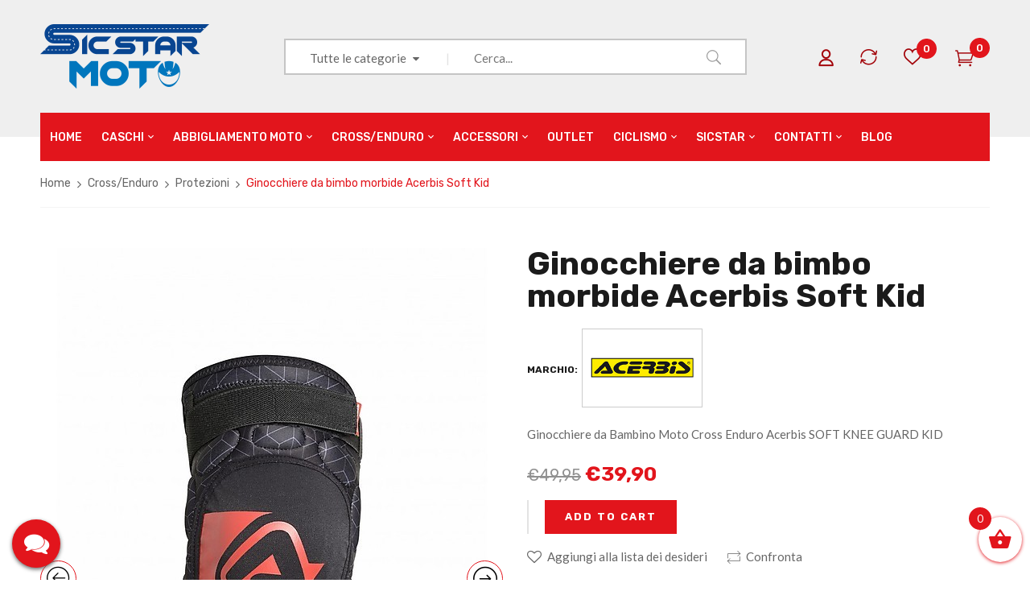

--- FILE ---
content_type: text/html; charset=UTF-8
request_url: https://sicstarmoto.com/prodotto/ginocchiere-da-bimbo-morbide-acerbis-soft-kid/
body_size: 36591
content:
<!DOCTYPE html>
<html lang="it-IT">
<!--<![endif]-->
<head>
	<meta charset="UTF-8">
	<meta name="viewport" content="width=device-width">
	<link rel="profile" href="//gmpg.org/xfn/11">
	<link rel="pingback" href="https://sicstarmoto.com/xmlrpc.php">
					<script>document.documentElement.className = document.documentElement.className + ' yes-js js_active js'</script>
				<meta name='robots' content='index, follow, max-image-preview:large, max-snippet:-1, max-video-preview:-1' />

	<!-- This site is optimized with the Yoast SEO plugin v26.7 - https://yoast.com/wordpress/plugins/seo/ -->
	<title>Ginocchiere da bimbo morbide Acerbis Soft Kid - Sicstar Moto</title>
	<link rel="canonical" href="https://sicstarmoto.com/prodotto/ginocchiere-da-bimbo-morbide-acerbis-soft-kid/" />
	<meta property="og:locale" content="it_IT" />
	<meta property="og:type" content="article" />
	<meta property="og:title" content="Ginocchiere da bimbo morbide Acerbis Soft Kid - Sicstar Moto" />
	<meta property="og:description" content="Ginocchiere da Bambino Moto Cross Enduro Acerbis SOFT KNEE GUARD KID" />
	<meta property="og:url" content="https://sicstarmoto.com/prodotto/ginocchiere-da-bimbo-morbide-acerbis-soft-kid/" />
	<meta property="og:site_name" content="Sicstar Moto" />
	<meta property="article:modified_time" content="2022-01-05T18:46:26+00:00" />
	<meta property="og:image" content="https://sicstarmoto.com/wp-content/uploads/2021/05/ginocchiere-da-bambino-moto-cross-enduro-acerbis-soft-knee-guard-kid_59851_zoom.jpg" />
	<meta property="og:image:width" content="544" />
	<meta property="og:image:height" content="800" />
	<meta property="og:image:type" content="image/jpeg" />
	<meta name="twitter:card" content="summary_large_image" />
	<script type="application/ld+json" class="yoast-schema-graph">{"@context":"https://schema.org","@graph":[{"@type":"WebPage","@id":"https://sicstarmoto.com/prodotto/ginocchiere-da-bimbo-morbide-acerbis-soft-kid/","url":"https://sicstarmoto.com/prodotto/ginocchiere-da-bimbo-morbide-acerbis-soft-kid/","name":"Ginocchiere da bimbo morbide Acerbis Soft Kid - Sicstar Moto","isPartOf":{"@id":"https://sicstarmoto.com/#website"},"primaryImageOfPage":{"@id":"https://sicstarmoto.com/prodotto/ginocchiere-da-bimbo-morbide-acerbis-soft-kid/#primaryimage"},"image":{"@id":"https://sicstarmoto.com/prodotto/ginocchiere-da-bimbo-morbide-acerbis-soft-kid/#primaryimage"},"thumbnailUrl":"https://sicstarmoto.com/wp-content/uploads/2021/05/ginocchiere-da-bambino-moto-cross-enduro-acerbis-soft-knee-guard-kid_59851_zoom.jpg","datePublished":"2021-05-28T08:29:15+00:00","dateModified":"2022-01-05T18:46:26+00:00","breadcrumb":{"@id":"https://sicstarmoto.com/prodotto/ginocchiere-da-bimbo-morbide-acerbis-soft-kid/#breadcrumb"},"inLanguage":"it-IT","potentialAction":[{"@type":"ReadAction","target":["https://sicstarmoto.com/prodotto/ginocchiere-da-bimbo-morbide-acerbis-soft-kid/"]}]},{"@type":"ImageObject","inLanguage":"it-IT","@id":"https://sicstarmoto.com/prodotto/ginocchiere-da-bimbo-morbide-acerbis-soft-kid/#primaryimage","url":"https://sicstarmoto.com/wp-content/uploads/2021/05/ginocchiere-da-bambino-moto-cross-enduro-acerbis-soft-knee-guard-kid_59851_zoom.jpg","contentUrl":"https://sicstarmoto.com/wp-content/uploads/2021/05/ginocchiere-da-bambino-moto-cross-enduro-acerbis-soft-knee-guard-kid_59851_zoom.jpg","width":544,"height":800,"caption":"Ginocchiere da bimbo morbide Acerbis Soft Kid"},{"@type":"BreadcrumbList","@id":"https://sicstarmoto.com/prodotto/ginocchiere-da-bimbo-morbide-acerbis-soft-kid/#breadcrumb","itemListElement":[{"@type":"ListItem","position":1,"name":"Home","item":"https://sicstarmoto.com/"},{"@type":"ListItem","position":2,"name":"Shop","item":"https://sicstarmoto.com/negozio/"},{"@type":"ListItem","position":3,"name":"Ginocchiere da bimbo morbide Acerbis Soft Kid"}]},{"@type":"WebSite","@id":"https://sicstarmoto.com/#website","url":"https://sicstarmoto.com/","name":"Sicstar Moto","description":"Abbigliamento e accessori per moto","potentialAction":[{"@type":"SearchAction","target":{"@type":"EntryPoint","urlTemplate":"https://sicstarmoto.com/?s={search_term_string}"},"query-input":{"@type":"PropertyValueSpecification","valueRequired":true,"valueName":"search_term_string"}}],"inLanguage":"it-IT"}]}</script>
	<!-- / Yoast SEO plugin. -->


<link rel='dns-prefetch' href='//fonts.googleapis.com' />
<link rel='dns-prefetch' href='//use.fontawesome.com' />
<link rel="alternate" type="application/rss+xml" title="Sicstar Moto &raquo; Feed" href="https://sicstarmoto.com/feed/" />
<link rel="alternate" type="application/rss+xml" title="Sicstar Moto &raquo; Feed dei commenti" href="https://sicstarmoto.com/comments/feed/" />
<link rel="alternate" title="oEmbed (JSON)" type="application/json+oembed" href="https://sicstarmoto.com/wp-json/oembed/1.0/embed?url=https%3A%2F%2Fsicstarmoto.com%2Fprodotto%2Fginocchiere-da-bimbo-morbide-acerbis-soft-kid%2F" />
<link rel="alternate" title="oEmbed (XML)" type="text/xml+oembed" href="https://sicstarmoto.com/wp-json/oembed/1.0/embed?url=https%3A%2F%2Fsicstarmoto.com%2Fprodotto%2Fginocchiere-da-bimbo-morbide-acerbis-soft-kid%2F&#038;format=xml" />
<style id='wp-img-auto-sizes-contain-inline-css' type='text/css'>
img:is([sizes=auto i],[sizes^="auto," i]){contain-intrinsic-size:3000px 1500px}
/*# sourceURL=wp-img-auto-sizes-contain-inline-css */
</style>
<style id='wp-emoji-styles-inline-css' type='text/css'>

	img.wp-smiley, img.emoji {
		display: inline !important;
		border: none !important;
		box-shadow: none !important;
		height: 1em !important;
		width: 1em !important;
		margin: 0 0.07em !important;
		vertical-align: -0.1em !important;
		background: none !important;
		padding: 0 !important;
	}
/*# sourceURL=wp-emoji-styles-inline-css */
</style>
<link rel='stylesheet' id='wp-block-library-css' href='https://sicstarmoto.com/wp-includes/css/dist/block-library/style.min.css?ver=6.9' type='text/css' media='all' />
<style id='global-styles-inline-css' type='text/css'>
:root{--wp--preset--aspect-ratio--square: 1;--wp--preset--aspect-ratio--4-3: 4/3;--wp--preset--aspect-ratio--3-4: 3/4;--wp--preset--aspect-ratio--3-2: 3/2;--wp--preset--aspect-ratio--2-3: 2/3;--wp--preset--aspect-ratio--16-9: 16/9;--wp--preset--aspect-ratio--9-16: 9/16;--wp--preset--color--black: #000000;--wp--preset--color--cyan-bluish-gray: #abb8c3;--wp--preset--color--white: #ffffff;--wp--preset--color--pale-pink: #f78da7;--wp--preset--color--vivid-red: #cf2e2e;--wp--preset--color--luminous-vivid-orange: #ff6900;--wp--preset--color--luminous-vivid-amber: #fcb900;--wp--preset--color--light-green-cyan: #7bdcb5;--wp--preset--color--vivid-green-cyan: #00d084;--wp--preset--color--pale-cyan-blue: #8ed1fc;--wp--preset--color--vivid-cyan-blue: #0693e3;--wp--preset--color--vivid-purple: #9b51e0;--wp--preset--gradient--vivid-cyan-blue-to-vivid-purple: linear-gradient(135deg,rgb(6,147,227) 0%,rgb(155,81,224) 100%);--wp--preset--gradient--light-green-cyan-to-vivid-green-cyan: linear-gradient(135deg,rgb(122,220,180) 0%,rgb(0,208,130) 100%);--wp--preset--gradient--luminous-vivid-amber-to-luminous-vivid-orange: linear-gradient(135deg,rgb(252,185,0) 0%,rgb(255,105,0) 100%);--wp--preset--gradient--luminous-vivid-orange-to-vivid-red: linear-gradient(135deg,rgb(255,105,0) 0%,rgb(207,46,46) 100%);--wp--preset--gradient--very-light-gray-to-cyan-bluish-gray: linear-gradient(135deg,rgb(238,238,238) 0%,rgb(169,184,195) 100%);--wp--preset--gradient--cool-to-warm-spectrum: linear-gradient(135deg,rgb(74,234,220) 0%,rgb(151,120,209) 20%,rgb(207,42,186) 40%,rgb(238,44,130) 60%,rgb(251,105,98) 80%,rgb(254,248,76) 100%);--wp--preset--gradient--blush-light-purple: linear-gradient(135deg,rgb(255,206,236) 0%,rgb(152,150,240) 100%);--wp--preset--gradient--blush-bordeaux: linear-gradient(135deg,rgb(254,205,165) 0%,rgb(254,45,45) 50%,rgb(107,0,62) 100%);--wp--preset--gradient--luminous-dusk: linear-gradient(135deg,rgb(255,203,112) 0%,rgb(199,81,192) 50%,rgb(65,88,208) 100%);--wp--preset--gradient--pale-ocean: linear-gradient(135deg,rgb(255,245,203) 0%,rgb(182,227,212) 50%,rgb(51,167,181) 100%);--wp--preset--gradient--electric-grass: linear-gradient(135deg,rgb(202,248,128) 0%,rgb(113,206,126) 100%);--wp--preset--gradient--midnight: linear-gradient(135deg,rgb(2,3,129) 0%,rgb(40,116,252) 100%);--wp--preset--font-size--small: 13px;--wp--preset--font-size--medium: 20px;--wp--preset--font-size--large: 36px;--wp--preset--font-size--x-large: 42px;--wp--preset--spacing--20: 0.44rem;--wp--preset--spacing--30: 0.67rem;--wp--preset--spacing--40: 1rem;--wp--preset--spacing--50: 1.5rem;--wp--preset--spacing--60: 2.25rem;--wp--preset--spacing--70: 3.38rem;--wp--preset--spacing--80: 5.06rem;--wp--preset--shadow--natural: 6px 6px 9px rgba(0, 0, 0, 0.2);--wp--preset--shadow--deep: 12px 12px 50px rgba(0, 0, 0, 0.4);--wp--preset--shadow--sharp: 6px 6px 0px rgba(0, 0, 0, 0.2);--wp--preset--shadow--outlined: 6px 6px 0px -3px rgb(255, 255, 255), 6px 6px rgb(0, 0, 0);--wp--preset--shadow--crisp: 6px 6px 0px rgb(0, 0, 0);}:where(.is-layout-flex){gap: 0.5em;}:where(.is-layout-grid){gap: 0.5em;}body .is-layout-flex{display: flex;}.is-layout-flex{flex-wrap: wrap;align-items: center;}.is-layout-flex > :is(*, div){margin: 0;}body .is-layout-grid{display: grid;}.is-layout-grid > :is(*, div){margin: 0;}:where(.wp-block-columns.is-layout-flex){gap: 2em;}:where(.wp-block-columns.is-layout-grid){gap: 2em;}:where(.wp-block-post-template.is-layout-flex){gap: 1.25em;}:where(.wp-block-post-template.is-layout-grid){gap: 1.25em;}.has-black-color{color: var(--wp--preset--color--black) !important;}.has-cyan-bluish-gray-color{color: var(--wp--preset--color--cyan-bluish-gray) !important;}.has-white-color{color: var(--wp--preset--color--white) !important;}.has-pale-pink-color{color: var(--wp--preset--color--pale-pink) !important;}.has-vivid-red-color{color: var(--wp--preset--color--vivid-red) !important;}.has-luminous-vivid-orange-color{color: var(--wp--preset--color--luminous-vivid-orange) !important;}.has-luminous-vivid-amber-color{color: var(--wp--preset--color--luminous-vivid-amber) !important;}.has-light-green-cyan-color{color: var(--wp--preset--color--light-green-cyan) !important;}.has-vivid-green-cyan-color{color: var(--wp--preset--color--vivid-green-cyan) !important;}.has-pale-cyan-blue-color{color: var(--wp--preset--color--pale-cyan-blue) !important;}.has-vivid-cyan-blue-color{color: var(--wp--preset--color--vivid-cyan-blue) !important;}.has-vivid-purple-color{color: var(--wp--preset--color--vivid-purple) !important;}.has-black-background-color{background-color: var(--wp--preset--color--black) !important;}.has-cyan-bluish-gray-background-color{background-color: var(--wp--preset--color--cyan-bluish-gray) !important;}.has-white-background-color{background-color: var(--wp--preset--color--white) !important;}.has-pale-pink-background-color{background-color: var(--wp--preset--color--pale-pink) !important;}.has-vivid-red-background-color{background-color: var(--wp--preset--color--vivid-red) !important;}.has-luminous-vivid-orange-background-color{background-color: var(--wp--preset--color--luminous-vivid-orange) !important;}.has-luminous-vivid-amber-background-color{background-color: var(--wp--preset--color--luminous-vivid-amber) !important;}.has-light-green-cyan-background-color{background-color: var(--wp--preset--color--light-green-cyan) !important;}.has-vivid-green-cyan-background-color{background-color: var(--wp--preset--color--vivid-green-cyan) !important;}.has-pale-cyan-blue-background-color{background-color: var(--wp--preset--color--pale-cyan-blue) !important;}.has-vivid-cyan-blue-background-color{background-color: var(--wp--preset--color--vivid-cyan-blue) !important;}.has-vivid-purple-background-color{background-color: var(--wp--preset--color--vivid-purple) !important;}.has-black-border-color{border-color: var(--wp--preset--color--black) !important;}.has-cyan-bluish-gray-border-color{border-color: var(--wp--preset--color--cyan-bluish-gray) !important;}.has-white-border-color{border-color: var(--wp--preset--color--white) !important;}.has-pale-pink-border-color{border-color: var(--wp--preset--color--pale-pink) !important;}.has-vivid-red-border-color{border-color: var(--wp--preset--color--vivid-red) !important;}.has-luminous-vivid-orange-border-color{border-color: var(--wp--preset--color--luminous-vivid-orange) !important;}.has-luminous-vivid-amber-border-color{border-color: var(--wp--preset--color--luminous-vivid-amber) !important;}.has-light-green-cyan-border-color{border-color: var(--wp--preset--color--light-green-cyan) !important;}.has-vivid-green-cyan-border-color{border-color: var(--wp--preset--color--vivid-green-cyan) !important;}.has-pale-cyan-blue-border-color{border-color: var(--wp--preset--color--pale-cyan-blue) !important;}.has-vivid-cyan-blue-border-color{border-color: var(--wp--preset--color--vivid-cyan-blue) !important;}.has-vivid-purple-border-color{border-color: var(--wp--preset--color--vivid-purple) !important;}.has-vivid-cyan-blue-to-vivid-purple-gradient-background{background: var(--wp--preset--gradient--vivid-cyan-blue-to-vivid-purple) !important;}.has-light-green-cyan-to-vivid-green-cyan-gradient-background{background: var(--wp--preset--gradient--light-green-cyan-to-vivid-green-cyan) !important;}.has-luminous-vivid-amber-to-luminous-vivid-orange-gradient-background{background: var(--wp--preset--gradient--luminous-vivid-amber-to-luminous-vivid-orange) !important;}.has-luminous-vivid-orange-to-vivid-red-gradient-background{background: var(--wp--preset--gradient--luminous-vivid-orange-to-vivid-red) !important;}.has-very-light-gray-to-cyan-bluish-gray-gradient-background{background: var(--wp--preset--gradient--very-light-gray-to-cyan-bluish-gray) !important;}.has-cool-to-warm-spectrum-gradient-background{background: var(--wp--preset--gradient--cool-to-warm-spectrum) !important;}.has-blush-light-purple-gradient-background{background: var(--wp--preset--gradient--blush-light-purple) !important;}.has-blush-bordeaux-gradient-background{background: var(--wp--preset--gradient--blush-bordeaux) !important;}.has-luminous-dusk-gradient-background{background: var(--wp--preset--gradient--luminous-dusk) !important;}.has-pale-ocean-gradient-background{background: var(--wp--preset--gradient--pale-ocean) !important;}.has-electric-grass-gradient-background{background: var(--wp--preset--gradient--electric-grass) !important;}.has-midnight-gradient-background{background: var(--wp--preset--gradient--midnight) !important;}.has-small-font-size{font-size: var(--wp--preset--font-size--small) !important;}.has-medium-font-size{font-size: var(--wp--preset--font-size--medium) !important;}.has-large-font-size{font-size: var(--wp--preset--font-size--large) !important;}.has-x-large-font-size{font-size: var(--wp--preset--font-size--x-large) !important;}
/*# sourceURL=global-styles-inline-css */
</style>

<style id='classic-theme-styles-inline-css' type='text/css'>
/*! This file is auto-generated */
.wp-block-button__link{color:#fff;background-color:#32373c;border-radius:9999px;box-shadow:none;text-decoration:none;padding:calc(.667em + 2px) calc(1.333em + 2px);font-size:1.125em}.wp-block-file__button{background:#32373c;color:#fff;text-decoration:none}
/*# sourceURL=/wp-includes/css/classic-themes.min.css */
</style>
<link rel='stylesheet' id='wp-components-css' href='https://sicstarmoto.com/wp-includes/css/dist/components/style.min.css?ver=6.9' type='text/css' media='all' />
<link rel='stylesheet' id='wp-preferences-css' href='https://sicstarmoto.com/wp-includes/css/dist/preferences/style.min.css?ver=6.9' type='text/css' media='all' />
<link rel='stylesheet' id='wp-block-editor-css' href='https://sicstarmoto.com/wp-includes/css/dist/block-editor/style.min.css?ver=6.9' type='text/css' media='all' />
<link rel='stylesheet' id='popup-maker-block-library-style-css' href='https://sicstarmoto.com/wp-content/plugins/popup-maker/dist/packages/block-library-style.css?ver=dbea705cfafe089d65f1' type='text/css' media='all' />
<link rel='stylesheet' id='redux-extendify-styles-css' href='https://sicstarmoto.com/wp-content/plugins/redux-framework/redux-core/assets/css/extendify-utilities.css?ver=4.4.0' type='text/css' media='all' />
<link rel='stylesheet' id='contact-form-7-css' href='https://sicstarmoto.com/wp-content/plugins/contact-form-7/includes/css/styles.css?ver=5.7.7' type='text/css' media='all' />
<link rel='stylesheet' id='rs-plugin-settings-css' href='https://sicstarmoto.com/wp-content/plugins/revslider/public/assets/css/rs6.css?ver=6.2.22' type='text/css' media='all' />
<style id='rs-plugin-settings-inline-css' type='text/css'>
#rs-demo-id {}
/*# sourceURL=rs-plugin-settings-inline-css */
</style>
<style id='woocommerce-inline-inline-css' type='text/css'>
.woocommerce form .form-row .required { visibility: visible; }
/*# sourceURL=woocommerce-inline-inline-css */
</style>
<link rel='stylesheet' id='bwp_woocommerce_filter_products-css' href='https://sicstarmoto.com/wp-content/plugins/wpbingo/assets/css/bwp_ajax_filter.css?ver=6.9' type='text/css' media='all' />
<link rel='stylesheet' id='jquery-selectBox-css' href='https://sicstarmoto.com/wp-content/plugins/yith-woocommerce-wishlist/assets/css/jquery.selectBox.css?ver=1.2.0' type='text/css' media='all' />
<link rel='stylesheet' id='yith-wcwl-font-awesome-css' href='https://sicstarmoto.com/wp-content/plugins/yith-woocommerce-wishlist/assets/css/font-awesome.css?ver=4.7.0' type='text/css' media='all' />
<link rel='stylesheet' id='woocommerce_prettyPhoto_css-css' href='//sicstarmoto.com/wp-content/plugins/woocommerce/assets/css/prettyPhoto.css?ver=3.1.6' type='text/css' media='all' />
<link rel='stylesheet' id='yith-wcwl-main-css' href='https://sicstarmoto.com/wp-content/plugins/yith-woocommerce-wishlist/assets/css/style.css?ver=3.19.0' type='text/css' media='all' />
<style id='yith-wcwl-main-inline-css' type='text/css'>
.yith-wcwl-share li a{color: #FFFFFF;}.yith-wcwl-share li a:hover{color: #FFFFFF;}.yith-wcwl-share a.facebook{background: #39599E; background-color: #39599E;}.yith-wcwl-share a.facebook:hover{background: #595A5A; background-color: #595A5A;}.yith-wcwl-share a.twitter{background: #45AFE2; background-color: #45AFE2;}.yith-wcwl-share a.twitter:hover{background: #595A5A; background-color: #595A5A;}.yith-wcwl-share a.pinterest{background: #AB2E31; background-color: #AB2E31;}.yith-wcwl-share a.pinterest:hover{background: #595A5A; background-color: #595A5A;}.yith-wcwl-share a.email{background: #FBB102; background-color: #FBB102;}.yith-wcwl-share a.email:hover{background: #595A5A; background-color: #595A5A;}.yith-wcwl-share a.whatsapp{background: #00A901; background-color: #00A901;}.yith-wcwl-share a.whatsapp:hover{background: #595A5A; background-color: #595A5A;}
/*# sourceURL=yith-wcwl-main-inline-css */
</style>
<link rel='stylesheet' id='xoo-wsc-fonts-css' href='https://sicstarmoto.com/wp-content/plugins/side-cart-woocommerce/assets/css/xoo-wsc-fonts.css?ver=2.1' type='text/css' media='all' />
<link rel='stylesheet' id='xoo-wsc-style-css' href='https://sicstarmoto.com/wp-content/plugins/side-cart-woocommerce/assets/css/xoo-wsc-style.css?ver=2.1' type='text/css' media='all' />
<style id='xoo-wsc-style-inline-css' type='text/css'>

.xoo-wsc-sp-left-col img{
	max-width: 80px;
}

.xoo-wsc-sp-right-col{
	font-size: 14px;
}

.xoo-wsc-sp-container{
	background-color: #eee;
}


 

.xoo-wsc-footer{
	background-color: #ffffff;
	color: #000000;
	padding: 10px 20px;
}

.xoo-wsc-footer, .xoo-wsc-footer a, .xoo-wsc-footer .amount{
	font-size: 18px;
}

.xoo-wsc-ft-buttons-cont{
	grid-template-columns: auto;
}

.xoo-wsc-basket{
	bottom: 12px;
	right: 0px;
	background-color: #ffffff;
	color: #e2151c;
	box-shadow: 0 1px 4px 0;
	border-radius: 50%}

.xoo-wsc-bki{
	font-size: 30px}

.xoo-wsc-items-count{
	top: -12px;
	left: -12px;
}

.xoo-wsc-items-count, .xoo-wsc-sc-count{
	background-color: #e2151c;
	color: #ffffff;
}

.xoo-wsc-container, .xoo-wsc-slider{
	max-width: 320px;
	right: -320px;
	top: 0;bottom: 0;
	bottom: 0;
	font-family: }


.xoo-wsc-cart-active .xoo-wsc-container, .xoo-wsc-slider-active .xoo-wsc-slider{
	right: 0;
}


.xoo-wsc-cart-active .xoo-wsc-basket{
	right: 320px;
}

.xoo-wsc-slider{
	right: -320px;
}

span.xoo-wsch-close {
    font-size: 16px;
    right: 10px;
}

.xoo-wsch-top{
	justify-content: center;
}

.xoo-wsch-text{
	font-size: 20px;
}

.xoo-wsc-header{
	color: #000000;
	background-color: #ffffff;
}

.xoo-wsc-sb-bar > span{
	background-color: #1e73be;
}

.xoo-wsc-body{
	background-color: #ffffff;
}

.xoo-wsc-body, .xoo-wsc-body span.amount, .xoo-wsc-body a{
	font-size: 16px;
	color: #000000;
}

.xoo-wsc-product{
	padding: 20px 15px;
}

.xoo-wsc-img-col{
	width: 30%;
}
.xoo-wsc-sum-col{
	width: 70%;
}

.xoo-wsc-sum-col{
	justify-content: center;
}

/***** Quantity *****/

.xoo-wsc-qty-box{
	max-width: 75px;
}

.xoo-wsc-qty-box.xoo-wsc-qtb-square{
	border-color: #000000;
}

input[type="number"].xoo-wsc-qty{
	border-color: #000000;
	background-color: #ffffff;
	color: #000000;
	height: 28px;
	line-height: 28px;
}

input[type="number"].xoo-wsc-qty, .xoo-wsc-qtb-square{
	border-width: 1px;
	border-style: solid;
}
.xoo-wsc-chng{
	background-color: #ffffff;
	color: #000000;
}
/*# sourceURL=xoo-wsc-style-inline-css */
</style>
<link rel='stylesheet' id='dimita-fonts-css' href='https://fonts.googleapis.com/css?family=Rubik%3A300%2C300i%2C400%2C400i%2C500%2C500i%2C700%2C700i%7CLato%3A300%2C300i%2C400%2C400i%2C700%2C700i%7COpen%2BSans&#038;subset=latin%2Clatin-ext' type='text/css' media='all' />
<link rel='stylesheet' id='dimita-style-css' href='https://sicstarmoto.com/wp-content/themes/dimita-child/style.css?ver=6.9' type='text/css' media='all' />
<link rel='stylesheet' id='bootstrap-css' href='https://sicstarmoto.com/wp-content/themes/dimita/css/bootstrap.css?ver=6.9' type='text/css' media='all' />
<link rel='stylesheet' id='fancybox-css' href='https://sicstarmoto.com/wp-content/themes/dimita/css/jquery.fancybox.css' type='text/css' media='all' />
<style id='fancybox-inline-css' type='text/css'>

					.wpgs-nav .slick-track {
						transform: inherit !important;
					}
				.wpgs-for .slick-slide{cursor:pointer;}
/*# sourceURL=fancybox-inline-css */
</style>
<link rel='stylesheet' id='circlestime-css' href='https://sicstarmoto.com/wp-content/themes/dimita/css/jquery.circlestime.css' type='text/css' media='all' />
<link rel='stylesheet' id='mmenu-all-css' href='https://sicstarmoto.com/wp-content/themes/dimita/css/jquery.mmenu.all.css?ver=6.9' type='text/css' media='all' />
<link rel='stylesheet' id='slick-css' href='https://sicstarmoto.com/wp-content/themes/dimita/css/slick/slick.css' type='text/css' media='all' />
<link rel='stylesheet' id='font-awesome-css' href='https://sicstarmoto.com/wp-content/plugins/elementor/assets/lib/font-awesome/css/font-awesome.min.css?ver=4.7.0' type='text/css' media='all' />
<style id='font-awesome-inline-css' type='text/css'>
[data-font="FontAwesome"]:before {font-family: 'FontAwesome' !important;content: attr(data-icon) !important;speak: none !important;font-weight: normal !important;font-variant: normal !important;text-transform: none !important;line-height: 1 !important;font-style: normal !important;-webkit-font-smoothing: antialiased !important;-moz-osx-font-smoothing: grayscale !important;}
/*# sourceURL=font-awesome-inline-css */
</style>
<link rel='stylesheet' id='materia-css' href='https://sicstarmoto.com/wp-content/themes/dimita/css/materia.css?ver=6.9' type='text/css' media='all' />
<link rel='stylesheet' id='elegant-css' href='https://sicstarmoto.com/wp-content/themes/dimita/css/elegant.css?ver=6.9' type='text/css' media='all' />
<link rel='stylesheet' id='ionicons-css' href='https://sicstarmoto.com/wp-content/themes/dimita/css/ionicons.css?ver=6.9' type='text/css' media='all' />
<link rel='stylesheet' id='icomoon-css' href='https://sicstarmoto.com/wp-content/themes/dimita/css/icomoon.css?ver=6.9' type='text/css' media='all' />
<link rel='stylesheet' id='Pe-icon-7-stroke-css' href='https://sicstarmoto.com/wp-content/themes/dimita/css/pe-icon-7-stroke.css?ver=6.9' type='text/css' media='all' />
<link rel='stylesheet' id='flaticon-css' href='https://sicstarmoto.com/wp-content/themes/dimita/css/flaticon.css?ver=6.9' type='text/css' media='all' />
<link rel='stylesheet' id='dimita-style-template-css' href='https://sicstarmoto.com/wp-content/themes/dimita/css/template.css?ver=6.9' type='text/css' media='all' />
<style id='dimita-style-template-inline-css' type='text/css'>
.product_title		{font-family:	Open Sans ;font-size:	14px;font-weight:400;}
/*# sourceURL=dimita-style-template-inline-css */
</style>
<link rel='stylesheet' id='jquery-fixedheadertable-style-css' href='https://sicstarmoto.com/wp-content/plugins/yith-woocommerce-compare/assets/css/jquery.dataTables.css?ver=1.10.18' type='text/css' media='all' />
<link rel='stylesheet' id='yith_woocompare_page-css' href='https://sicstarmoto.com/wp-content/plugins/yith-woocommerce-compare/assets/css/compare.css?ver=3.6.0' type='text/css' media='all' />
<link rel='stylesheet' id='yith-woocompare-widget-css' href='https://sicstarmoto.com/wp-content/plugins/yith-woocommerce-compare/assets/css/widget.css?ver=3.6.0' type='text/css' media='all' />
<link rel='stylesheet' id='woo-variation-swatches-css' href='https://sicstarmoto.com/wp-content/plugins/woo-variation-swatches/assets/css/frontend.min.css?ver=1.1.17' type='text/css' media='all' />
<style id='woo-variation-swatches-inline-css' type='text/css'>
.variable-item:not(.radio-variable-item) { width : 50px; height : 50px; } .wvs-style-squared .button-variable-item { min-width : 50px; } .button-variable-item span { font-size : 16px; }
/*# sourceURL=woo-variation-swatches-inline-css */
</style>
<link rel='stylesheet' id='woo-variation-swatches-theme-override-css' href='https://sicstarmoto.com/wp-content/plugins/woo-variation-swatches/assets/css/wvs-theme-override.min.css?ver=1.1.17' type='text/css' media='all' />
<link rel='stylesheet' id='woo-variation-swatches-tooltip-css' href='https://sicstarmoto.com/wp-content/plugins/woo-variation-swatches/assets/css/frontend-tooltip.min.css?ver=1.1.17' type='text/css' media='all' />
<style id='woo-variation-swatches-tooltip-inline-css' type='text/css'>
.variable-items-wrapper .wvs-has-image-tooltip:before{ border-color: #333333 !important; background-color: #333333 !important;}.variable-items-wrapper [data-wvstooltip]:before, .variable-items-wrapper .wvs-has-image-tooltip:before { background-color: #333333 !important; color: #ffffff !important; }.variable-items-wrapper [data-wvstooltip]:after,.variable-items-wrapper .wvs-has-image-tooltip:after { border-top-color: #333333 !important;}
/*# sourceURL=woo-variation-swatches-tooltip-inline-css */
</style>
<link rel='stylesheet' id='woo-variation-swatches-pro-css' href='https://sicstarmoto.com/wp-content/plugins/woo-variation-swatches-pro/assets/css/frontend-pro.min.css?ver=1.1.17' type='text/css' media='all' />
<style id='woo-variation-swatches-pro-inline-css' type='text/css'>
.wvs-archive-variation-wrapper .variable-item:not(.radio-variable-item) { width : 30px; height : 30px; } .wvs-archive-variation-wrapper .variable-items-wrapper.squared .button-variable-item, .variable-items-wrapper.squared .button-variable-item { min-width : 30px; } .wvs-archive-variation-wrapper .button-variable-item span { font-size : 16px; } .wvs-style-squared .button-variable-wrapper.rounded .button-variable-item { width : 30px !important; } .wvs-large-variable-wrapper .variable-item:not(.radio-variable-item) { width : 40px; height : 40px; } .wvs-style-squared .wvs-large-variable-wrapper .button-variable-item { min-width : 40px; } .wvs-large-variable-wrapper .button-variable-item span { font-size : 16px; } .wvs-style-squared .button-variable-wrapper.rounded.wvs-large-variable-wrapper .button-variable-item { width : 40px !important; } .woo-variation-swatches .variable-items-wrapper .variable-item:not(.radio-variable-item) { box-shadow : 0 0 0 1px #000000 !important; } .woo-variation-swatches .variable-items-wrapper .button-variable-item span, .woo-variation-swatches .variable-items-wrapper .radio-variable-item label, .woo-variation-swatches .wvs-archive-variation-wrapper .reset_variations a { color : #000000 !important; } .woo-variation-swatches .variable-items-wrapper .variable-item:not(.radio-variable-item) { background-color : #FFFFFF !important; } .woo-variation-swatches .variable-items-wrapper .button-variable-item.selected span, .woo-variation-swatches .variable-items-wrapper .radio-variable-item.selected label { color : #000000 !important; } .woo-variation-swatches .variable-items-wrapper .variable-item:not(.radio-variable-item).selected { background-color : #FFFFFF !important; } .woo-variation-swatches .variable-items-wrapper .variable-item:not(.radio-variable-item).selected { box-shadow : 0 0 0 2px #000000 !important; } .woo-variation-swatches .variable-items-wrapper .variable-item:not(.radio-variable-item):hover, .woo-variation-swatches .variable-items-wrapper .variable-item:not(.radio-variable-item).selected:hover { box-shadow : 0 0 0 3px #000000 !important; } .woo-variation-swatches .variable-items-wrapper .button-variable-item:hover span, .woo-variation-swatches .variable-items-wrapper .button-variable-item.selected:hover span, .woo-variation-swatches .variable-items-wrapper .radio-variable-item:hover label, .woo-variation-swatches .variable-items-wrapper .radio-variable-item.selected:hover label { color : #000000 !important; } .woo-variation-swatches .variable-items-wrapper .variable-item:not(.radio-variable-item):hover, .woo-variation-swatches .variable-items-wrapper .variable-item:not(.radio-variable-item).selected:hover { background-color : #FFFFFF !important; }
/*# sourceURL=woo-variation-swatches-pro-inline-css */
</style>
<link rel='stylesheet' id='woo-variation-swatches-pro-theme-override-css' href='https://sicstarmoto.com/wp-content/plugins/woo-variation-swatches-pro/assets/css/wvs-pro-theme-override.min.css?ver=1.1.17' type='text/css' media='all' />
<link rel='stylesheet' id='slick-theme-css' href='https://sicstarmoto.com/wp-content/plugins/woo-product-gallery-slider/assets/css/slick-theme.css?ver=2.2.8' type='text/css' media='all' />
<link rel='stylesheet' id='flaticon-wpgs-css' href='https://sicstarmoto.com/wp-content/plugins/woo-product-gallery-slider/assets/css/font/flaticon.css?ver=2.2.8' type='text/css' media='all' />
<link rel='stylesheet' id='woo_discount_pro_style-css' href='https://sicstarmoto.com/wp-content/plugins/woo-discount-rules-pro/Assets/Css/awdr_style.css?ver=2.5.4' type='text/css' media='all' />
<link rel='stylesheet' id='styles-child-css' href='https://sicstarmoto.com/wp-content/themes/dimita-child/style.css?ver=6.9' type='text/css' media='all' />
<link rel='stylesheet' id='fontawesome-css-css' href='//use.fontawesome.com/releases/v5.8.1/css/all.css?ver=6.9' type='text/css' media='all' />
<script type="text/template" id="tmpl-variation-template">
	<div class="woocommerce-variation-description">{{{ data.variation.variation_description }}}</div>
	<div class="woocommerce-variation-price">{{{ data.variation.price_html }}}</div>
	<div class="woocommerce-variation-availability">{{{ data.variation.availability_html }}}</div>
</script>
<script type="text/template" id="tmpl-unavailable-variation-template">
	<p>Sorry, this product is unavailable. Please choose a different combination.</p>
</script>

<script type="text/template" id="tmpl-wvs-variation-template">
    {{{ data.price_html }}}
    <div class="woocommerce-variation-availability">{{{ data.variation.availability_html }}}</div>
</script>
<script type="text/javascript" src="https://sicstarmoto.com/wp-includes/js/jquery/jquery.min.js?ver=3.7.1" id="jquery-core-js"></script>
<script type="text/javascript" src="https://sicstarmoto.com/wp-includes/js/jquery/jquery-migrate.min.js?ver=3.4.1" id="jquery-migrate-js"></script>
<script type="text/javascript" src="https://sicstarmoto.com/wp-content/plugins/woocommerce/assets/js/jquery-blockui/jquery.blockUI.min.js?ver=2.7.0-wc.7.5.1" id="jquery-blockui-js"></script>
<script type="text/javascript" src="https://sicstarmoto.com/wp-includes/js/underscore.min.js?ver=1.13.7" id="underscore-js"></script>
<script type="text/javascript" id="wp-util-js-extra">
/* <![CDATA[ */
var _wpUtilSettings = {"ajax":{"url":"/wp-admin/admin-ajax.php"}};
//# sourceURL=wp-util-js-extra
/* ]]> */
</script>
<script type="text/javascript" src="https://sicstarmoto.com/wp-includes/js/wp-util.min.js?ver=6.9" id="wp-util-js"></script>
<script type="text/javascript" id="wc-add-to-cart-variation-js-extra">
/* <![CDATA[ */
var wc_add_to_cart_variation_params = {"wc_ajax_url":"/?wc-ajax=%%endpoint%%","i18n_no_matching_variations_text":"Sorry, no products matched your selection. Please choose a different combination.","i18n_make_a_selection_text":"Please select some product options before adding this product to your cart.","i18n_unavailable_text":"Sorry, this product is unavailable. Please choose a different combination.","ajax_url":"/wp-admin/admin-ajax.php","i18n_view_cart":"View cart","i18n_add_to_cart":"Add to cart","i18n_select_options":"Select options","cart_url":"https://sicstarmoto.com/carrello/","is_cart":"","cart_redirect_after_add":"no","enable_ajax_add_to_cart":"no"};
//# sourceURL=wc-add-to-cart-variation-js-extra
/* ]]> */
</script>
<script type="text/javascript" defer src="https://sicstarmoto.com/wp-content/plugins/woo-variation-swatches-pro/assets/js/add-to-cart-variation.min.js?ver=1.1.17" id="wc-add-to-cart-variation-js"></script>
<script type="text/javascript" id="woo-variation-swatches-js-extra">
/* <![CDATA[ */
var woo_variation_swatches_options = {"is_product_page":"1","show_variation_label":"1","variation_label_separator":":","wvs_nonce":"de4121539f","archive_image_selector":".wvs-archive-product-image","archive_product_wrapper":".wvs-archive-product-wrapper","archive_cart_button_selector":".wvs_add_to_cart_button","is_archive_ajax_add_to_cart":"","clickable_out_of_stock":"","enable_catalog_mode":"","linkable_attribute":"","enable_single_variation_preview":"","enable_single_variation_preview_archive":"","single_variation_preview_attribute":"pa_taglia-caschi","single_variation_preview_js_event":"show_variation","enable_linkable_variation_url":"","show_variation_stock_info":"1","stock_label_display_threshold":"1","wc_bundles_enabled":"","product_permalink":"https://sicstarmoto.com/prodotto/ginocchiere-da-bimbo-morbide-acerbis-soft-kid/"};
//# sourceURL=woo-variation-swatches-js-extra
/* ]]> */
</script>
<script type="text/javascript" defer src="https://sicstarmoto.com/wp-content/plugins/woo-variation-swatches/assets/js/frontend.min.js?ver=1.1.17" id="woo-variation-swatches-js"></script>
<script type="text/javascript" defer src="https://sicstarmoto.com/wp-content/plugins/woo-variation-swatches-pro/assets/js/frontend-pro.min.js?ver=1.1.17" id="woo-variation-swatches-pro-js"></script>
<link rel="https://api.w.org/" href="https://sicstarmoto.com/wp-json/" /><link rel="alternate" title="JSON" type="application/json" href="https://sicstarmoto.com/wp-json/wp/v2/product/16975" /><link rel="EditURI" type="application/rsd+xml" title="RSD" href="https://sicstarmoto.com/xmlrpc.php?rsd" />
<meta name="generator" content="WordPress 6.9" />
<meta name="generator" content="WooCommerce 7.5.1" />
<link rel='shortlink' href='https://sicstarmoto.com/?p=16975' />
<meta name="generator" content="Redux 4.4.0" /><!-- HFCM by 99 Robots - Snippet # 4: Klarna messaging -->
<script
  async
  data-environment="production"
  src="https://osm.klarnaservices.com/lib.js"
  data-client-id="b0176095-4d3f-5a6e-9a00-9541007de1f0"
></script>

<!-- /end HFCM by 99 Robots -->
<!-- HFCM by 99 Robots - Snippet # 6: trustpilot -->
<meta name="trustpilot-one-time-domain-verification-id" content="0bb68fd0-864f-4a86-9eca-5349aad1e2e5"/>
<!-- /end HFCM by 99 Robots -->
	<noscript><style>.woocommerce-product-gallery{ opacity: 1 !important; }</style></noscript>
	<meta name="generator" content="Elementor 3.12.1; features: e_optimized_assets_loading, e_optimized_css_loading, a11y_improvements, additional_custom_breakpoints; settings: css_print_method-external, google_font-enabled, font_display-auto">
<style type="text/css">.recentcomments a{display:inline !important;padding:0 !important;margin:0 !important;}</style><meta name="generator" content="Powered by Slider Revolution 6.2.22 - responsive, Mobile-Friendly Slider Plugin for WordPress with comfortable drag and drop interface." />
<style type="text/css">.wpgs-for .slick-arrow::before,.wpgs-nav .slick-prev::before, .wpgs-nav .slick-next::before{color:#000;}.fancybox-bg{background-color:rgba(10,0,0,0.75);}.fancybox-caption,.fancybox-infobar{color:#fff;}.wpgs-nav .slick-slide{border-color:transparent}.wpgs-nav .slick-current{border-color:#000}</style><link rel="icon" href="https://sicstarmoto.com/wp-content/uploads/2023/08/cropped-fav2-32x32.png" sizes="32x32" />
<link rel="icon" href="https://sicstarmoto.com/wp-content/uploads/2023/08/cropped-fav2-192x192.png" sizes="192x192" />
<link rel="apple-touch-icon" href="https://sicstarmoto.com/wp-content/uploads/2023/08/cropped-fav2-180x180.png" />
<meta name="msapplication-TileImage" content="https://sicstarmoto.com/wp-content/uploads/2023/08/cropped-fav2-270x270.png" />
<script type="text/javascript">function setREVStartSize(e){
			//window.requestAnimationFrame(function() {				 
				window.RSIW = window.RSIW===undefined ? window.innerWidth : window.RSIW;	
				window.RSIH = window.RSIH===undefined ? window.innerHeight : window.RSIH;	
				try {								
					var pw = document.getElementById(e.c).parentNode.offsetWidth,
						newh;
					pw = pw===0 || isNaN(pw) ? window.RSIW : pw;
					e.tabw = e.tabw===undefined ? 0 : parseInt(e.tabw);
					e.thumbw = e.thumbw===undefined ? 0 : parseInt(e.thumbw);
					e.tabh = e.tabh===undefined ? 0 : parseInt(e.tabh);
					e.thumbh = e.thumbh===undefined ? 0 : parseInt(e.thumbh);
					e.tabhide = e.tabhide===undefined ? 0 : parseInt(e.tabhide);
					e.thumbhide = e.thumbhide===undefined ? 0 : parseInt(e.thumbhide);
					e.mh = e.mh===undefined || e.mh=="" || e.mh==="auto" ? 0 : parseInt(e.mh,0);		
					if(e.layout==="fullscreen" || e.l==="fullscreen") 						
						newh = Math.max(e.mh,window.RSIH);					
					else{					
						e.gw = Array.isArray(e.gw) ? e.gw : [e.gw];
						for (var i in e.rl) if (e.gw[i]===undefined || e.gw[i]===0) e.gw[i] = e.gw[i-1];					
						e.gh = e.el===undefined || e.el==="" || (Array.isArray(e.el) && e.el.length==0)? e.gh : e.el;
						e.gh = Array.isArray(e.gh) ? e.gh : [e.gh];
						for (var i in e.rl) if (e.gh[i]===undefined || e.gh[i]===0) e.gh[i] = e.gh[i-1];
											
						var nl = new Array(e.rl.length),
							ix = 0,						
							sl;					
						e.tabw = e.tabhide>=pw ? 0 : e.tabw;
						e.thumbw = e.thumbhide>=pw ? 0 : e.thumbw;
						e.tabh = e.tabhide>=pw ? 0 : e.tabh;
						e.thumbh = e.thumbhide>=pw ? 0 : e.thumbh;					
						for (var i in e.rl) nl[i] = e.rl[i]<window.RSIW ? 0 : e.rl[i];
						sl = nl[0];									
						for (var i in nl) if (sl>nl[i] && nl[i]>0) { sl = nl[i]; ix=i;}															
						var m = pw>(e.gw[ix]+e.tabw+e.thumbw) ? 1 : (pw-(e.tabw+e.thumbw)) / (e.gw[ix]);					
						newh =  (e.gh[ix] * m) + (e.tabh + e.thumbh);
					}				
					if(window.rs_init_css===undefined) window.rs_init_css = document.head.appendChild(document.createElement("style"));					
					document.getElementById(e.c).height = newh+"px";
					window.rs_init_css.innerHTML += "#"+e.c+"_wrapper { height: "+newh+"px }";				
				} catch(e){
					console.log("Failure at Presize of Slider:" + e)
				}					   
			//});
		  };</script>
		<style type="text/css" id="wp-custom-css">
			.dSLXWU.dSLXWU.dSLXWU {
   object-fit: contain !important;
}

.back-top{
	bottom: 100px;
	right: 20px;
}

/**** carrello responsive ****/
@media screen and (max-width: 767px) {
	.woocommerce-cart-form table.shop_table {
		min-width: 100% !important;
	}
  
  table thead {
    border: none;
    clip: rect(0 0 0 0);
    height: 1px;
    margin: -1px;
    overflow: hidden;
    padding: 0;
    position: absolute;
    width: 1px;
  }
  
  .woocommerce-cart-form table tr {
    border-bottom: 3px solid #ddd;
    display: block;
    margin-bottom: .625em;
  }
  
  .woocommerce-cart-form table td {
    border-bottom: 1px solid #ddd;
    display: block;
    text-align: left;
  }
  
  .woocommerce-cart-form table td::before {
    content: attr(data-label);
    float: left;
    font-weight: bold;
    text-transform: uppercase;
  }
  
  .woocommerce-cart-form table td:last-child {
    border-bottom: 0;
  }
	.woocommerce-cart-form .coupon {
		max-width: 300px;
		display: flex !important;
		flex-direction: column;
		
	} 
	.woocommerce-cart-form button{
		margin: 5px;
		line-height: 1.6em !important;
		padding: 12px !important;
	}
	
}

/**** FINE CARRELLO ********

i.slick-arrow{
	border:none;
}
i.slick-arrow:hover{
	background:transparent;
}


.upsells h2,
.cross_sell h2{
	font-weight: 400 !important;
	font-size: 1.3em !important;
	padding: 12px
}

.bwp-navigation .menu-item-has-children:hover > .sub-menu {
	pointer-events:auto;
}

.bwp-navigation ul > li.level-0 .sub-menu {
	pointer-events:none;
}

/*nasconde la foto sotto nei png zummati */
.zoomWindowContainer div{background-color:#fff;}


/* read_more facciamo uscire scegli */

.products-list.slick-slider .slick-slide .products-thumb .product-button .read_more.product_type_variable{
     position: relative;
     border-radius: 50%;
}

.products-list.grid .product-wapper .products-thumb .product-button .product_type_variable.read_more
{
	position:relative;
}
.products-list.grid .product-wapper .products-thumb .product-button .product_type_variable.read_more:after, .products-list.slick-slider .slick-slide .products-thumb .product-button .product_type_variable.read_more:after {
    content: 'Scegli';
	  display: block;
    position:  absolute;
    width: 0;
    max-width: 9rem;
    right: 3rem;
    bottom: 0;
    font-size: 14px;
    background: rgba(0, 0, 0, 0.75);
    color: #fff;
    overflow: hidden;
    -webkit-transition: all 1000ms ease-in-out;
    -moz-transition: all 1000ms ease-in-out;
    -ms-transition: all 1000ms ease-in-out;
    -o-transition: all 1000ms ease-in-out;
    transition: all 1000ms ease-in-out;
}

.products-list.grid .product-wapper .products-thumb .product-button .read_more:hover:after{
	 width: auto;
   padding: 0 0.25rem;

}


/* in archivio solo taglie disponibile */
.wvs-archive-variable-wrapper  li.disabled{
	display:none !important;
}

/* font dentro le taglie in anteprima */
.wvs-archive-variation-wrapper .button-variable-item span {
    font-size: 12px;
}

/* cerchi delle taglie*/
.wvs-archive-variation-wrapper .variable-item:not(.radio-variable-item) 
{
    width: 38px;
    height: 38px;
}

.variable-item:not(.radio-variable-item) {
    width: 55px;
    height: 55px;
}

/* disponibilità */
.product-stock{display:none;}

.bwp-filter-ajax ul li.active > span:after {
    content: "\f00c";
    font-family: FontAwesome;
    position: absolute;
    top: -4px;
    left: 2px;
    font-size: 11px;
}


.filter_drawer .main-archive-product.row.attivo .bwp-sidebar {
    max-width: 285px;
    height: 100%;
    opacity: 1;
    visibility: visible;
}

.filter_drawer .main-archive-product.row.attivo .button-filter-toggle{
	display:none;
}

.filter_drawer .main-archive-product.row.attivo > .col-xl-12 {
    max-width: calc(100% - 315px);
}

@media (max-width: 990px) {
.filter_drawer .main-archive-product.row.attivo .bwp-sidebar {
    
    opacity: unset;
    visibility: unset;
}
	.filter_drawer .main-archive-product.row.attivo > .col-xl-12 {
    max-width: calc(100%);
}
	.filter_drawer .main-archive-product.row.attivo .button-filter-toggle{
	display:block;
}
		.bwp-header.header-v3 .header-bottom.msticky {
     top: -20px !important;
}

}


.migliora H3{
	padding: 8px 10px;
 background:rgba(255,255,255,0.7);
}

.hot{display: none;}

.variations .label label, .variations .label span {display:none !important;}

.woocommerce-customer-details .col-1
{
	max-width: 16.66667%;
}


.products-thumb{
	background-color:#fff;
}
.products-thumb img {
	max-height:250px;
	min-height:250px;
	width: auto;
}

@media (max-width: 767px) {

.products-thumb img {
	max-height:150px;
	min-height:150px;
	width: auto;
}
	
	/*** variations mobile ***/
	.products-list.grid .product-wapper .products-thumb .product-button {
	display:block;
	position:relative;
	opacity:1.0 !important;
	visibility: visible;
	top:4px
}

	
	/* font dentro le taglie in anteprima */
.wvs-archive-variation-wrapper .button-variable-item span {
    font-size: 11px;
}

/* cerchi delle taglie*/
.wvs-archive-variation-wrapper .variable-item:not(.radio-variable-item) 
{
    width: 24px;
    height: 24px;
	  margin: 4px 4px 4px 0 !important;
}
	.variations_form{
	  min-height: 32px;
	}
	
	.slick-slider .slick-list .slick-slide {
  	padding: 0 4px;
	}
	
.wvs_add_to_cart_button,
.compare-button,
.product-quickview{
	display:none !important;
}

	.woo-variation-swatches.wvs-archive-align-center .wvs-archive-variation-wrapper .variable-items-wrapper {
    justify-content: center;
    flex-wrap: nowrap;
}


}

@media (max-width: 575px) {
	.products-list.grid >.product {
    width: 50%;
  }
	.zoomtoo-container{
	pointer-events: none;
}
}

.products-thumb .marchio-prodotto-griglia img
{
	min-height:unset;
}
.products-list.grid .product-wapper .marchio-prodotto-griglia,
.prodotto-griglia, .products-list.slick-slider .slick-slide .marchio-prodotto-griglia{
	height:2.0rem;
}

.banner-shop h2.title{display:none;}		</style>
		<link rel='stylesheet' id='elementor-frontend-legacy-css' href='https://sicstarmoto.com/wp-content/plugins/elementor/assets/css/frontend-legacy.min.css?ver=3.12.1' type='text/css' media='all' />
<link rel='stylesheet' id='elementor-frontend-css' href='https://sicstarmoto.com/wp-content/plugins/elementor/assets/css/frontend-lite.min.css?ver=3.12.1' type='text/css' media='all' />
<link rel='stylesheet' id='elementor-post-10436-css' href='https://sicstarmoto.com/wp-content/uploads/elementor/css/post-10436.css?ver=1680627390' type='text/css' media='all' />
<link rel='stylesheet' id='elementor-post-9989-css' href='https://sicstarmoto.com/wp-content/uploads/elementor/css/post-9989.css?ver=1726580375' type='text/css' media='all' />
<link rel='stylesheet' id='elementor-post-10439-css' href='https://sicstarmoto.com/wp-content/uploads/elementor/css/post-10439.css?ver=1680627390' type='text/css' media='all' />
<link rel='stylesheet' id='elementor-post-10442-css' href='https://sicstarmoto.com/wp-content/uploads/elementor/css/post-10442.css?ver=1680627390' type='text/css' media='all' />
<link rel='stylesheet' id='elementor-post-10445-css' href='https://sicstarmoto.com/wp-content/uploads/elementor/css/post-10445.css?ver=1680627390' type='text/css' media='all' />
<link rel='stylesheet' id='wc-stripe-styles-css' href='https://sicstarmoto.com/wp-content/plugins/woo-stripe-payment/assets/css/stripe.min.css?ver=3.3.58' type='text/css' media='all' />
<link rel='stylesheet' id='elementor-post-8975-css' href='https://sicstarmoto.com/wp-content/uploads/elementor/css/post-8975.css?ver=1680627391' type='text/css' media='all' />
<link rel='stylesheet' id='elementor-icons-css' href='https://sicstarmoto.com/wp-content/plugins/elementor/assets/lib/eicons/css/elementor-icons.min.css?ver=5.18.0' type='text/css' media='all' />
<link rel='stylesheet' id='swiper-css' href='https://sicstarmoto.com/wp-content/plugins/elementor/assets/lib/swiper/css/swiper.min.css?ver=5.3.6' type='text/css' media='all' />
<link rel='stylesheet' id='elementor-post-9938-css' href='https://sicstarmoto.com/wp-content/uploads/elementor/css/post-9938.css?ver=1680627391' type='text/css' media='all' />
<link rel='stylesheet' id='elementor-global-css' href='https://sicstarmoto.com/wp-content/uploads/elementor/css/global.css?ver=1680627391' type='text/css' media='all' />
<link rel='stylesheet' id='google-fonts-1-css' href='https://fonts.googleapis.com/css?family=Roboto%3A100%2C100italic%2C200%2C200italic%2C300%2C300italic%2C400%2C400italic%2C500%2C500italic%2C600%2C600italic%2C700%2C700italic%2C800%2C800italic%2C900%2C900italic%7CRoboto+Slab%3A100%2C100italic%2C200%2C200italic%2C300%2C300italic%2C400%2C400italic%2C500%2C500italic%2C600%2C600italic%2C700%2C700italic%2C800%2C800italic%2C900%2C900italic&#038;display=auto&#038;ver=6.9' type='text/css' media='all' />
</head>
<body class="wp-singular product-template-default single single-product postid-16975 wp-theme-dimita wp-child-theme-dimita-child theme-dimita woocommerce woocommerce-page woocommerce-no-js woo-variation-swatches wvs-theme-dimita-child wvs-theme-child-dimita wvs-style-rounded wvs-attr-behavior-blur-no-cross wvs-tooltip wvs-css wvs-show-label wvs-pro ginocchiere-da-bimbo-morbide-acerbis-soft-kid banners-effect-1 elementor-default elementor-kit-9938 wvs-archive-align-center">
<div id='page' class="hfeed page-wrapper">
					<h1 class="bwp-title hide"><a href="https://sicstarmoto.com/" rel="home">Sicstar Moto</a></h1>
	<header id='bwp-header' class="bwp-header header-v3">
				<div class='header-wrapper '>
			<div class='header-content' data-sticky_header="1">
								<div class="header-top">
					<div class="container">
						<div class="row">
							<div class="col-xl-3 col-lg-3 col-md-6 col-sm-6 col-6 header-logo">
										<div class="wpbingoLogo">
			<a  href="https://sicstarmoto.com/">
									<img src="https://sicstarmoto.com/wp-content/uploads/2023/05/logo-sicstarmoto-1.png" alt="Sicstar Moto"/>
							</a>
		</div> 
								</div>
							<div class="col-xl-6 col-lg-6 col-md-12 col-sm-12 col-12 header-search-form hidden-sm hidden-xs">
								<!-- Begin Search -->
																	<form role="search" method="get" class="search-from ajax-search" action="https://sicstarmoto.com/" data-admin="https://sicstarmoto.com/wp-admin/admin-ajax.php" data-noresult="No Result" data-limit="6">
		<div class="select_category pwb-dropdown dropdown">
		<span class="pwb-dropdown-toggle dropdown-toggle" data-toggle="dropdown">Category</span>
		<span class="caret"></span>
		<ul class="pwb-dropdown-menu dropdown-menu category-search">
		<li data-value="" class="active">Tutte le categorie</li>
							<li data-value="senza-categoria" class="">Senza categoria</li>
					
				
								
							<li data-value="caschi-moto" class="">Caschi</li>
					
				
									<li data-value="caschi-integrali" class="">Caschi integrali</li>
										
														<li data-value="caschi-modulari" class="">Caschi modulari</li>
										
														<li data-value="caschi-jet" class="">Caschi jet</li>
										
														<li data-value="caschi-cross-enduro" class="">Caschi cross/enduro</li>
										
														<li data-value="caschi-bambino" class="">Caschi bambino</li>
										
														<li data-value="accessori-caschi" class="">Accessori caschi</li>
										
										<li data-value="interfono" class="">Interfono</li>
										<li data-value="occhiali" class="">Occhiali</li>
										<li data-value="maschere-e-lenti" class="">Maschere e lenti</li>
														<li data-value="ricambi-caschi" class="">Ricambi caschi</li>
										
										<li data-value="visiere" class="">Visiere</li>
										<li data-value="placchette-laterali" class="">Placchette laterali</li>
													
							<li data-value="abbigliamento-moto" class="">Abbigliamento moto</li>
					
				
									<li data-value="giacche-moto" class="">Giacche moto</li>
										
										<li data-value="giacche-in-tessuto" class="">Giacche in tessuto</li>
										<li data-value="giacche-traforate" class="">Giacche traforate</li>
										<li data-value="giacche-in-pelle" class="">Giacche in pelle</li>
										<li data-value="gilet-moto" class="">Gilet moto</li>
														<li data-value="pantaloni-moto" class="">Pantaloni moto</li>
										
										<li data-value="pantaloni-in-tessuto-da-moto" class="">Pantaloni in tessuto</li>
										<li data-value="pantaloni-in-pelle" class="">Pantaloni in pelle</li>
										<li data-value="jeans-moto" class="">Jeans moto</li>
														<li data-value="guanti-moto" class="">Guanti moto</li>
										
										<li data-value="guanti-estivi" class="">Guanti estivi</li>
										<li data-value="guanti-invernali" class="">Guanti invernali</li>
										<li data-value="guanti-in-pelle" class="">Guanti in pelle</li>
										<li data-value="guanti-riscaldati" class="">Guanti riscaldati</li>
										<li data-value="sottoguanti" class="">Sottoguanti</li>
														<li data-value="tute-moto" class="">Tute moto</li>
										
										<li data-value="tute-moto-intere" class="">Tute moto intere</li>
										<li data-value="tute-moto-divisibili" class="">Tute moto divisibili</li>
										<li data-value="slider" class="">Slider</li>
														<li data-value="protezioni-moto" class="">Protezioni moto</li>
										
										<li data-value="paraschiena-moto" class="">Paraschiena moto</li>
										<li data-value="ginocchiere-moto" class="">Ginocchiere moto</li>
										<li data-value="gomitiere-moto" class="">Gomitiere moto</li>
										<li data-value="fasce-lombari-moto" class="">Fasce lombari moto</li>
										<li data-value="pantaloncini-protettivi-moto" class="">Pantaloncini protettivi moto</li>
										<li data-value="pettorine-moto" class="">Pettorine moto</li>
														<li data-value="calzature-moto" class="">Calzature moto</li>
										
										<li data-value="stivali-racing" class="">Stivali racing</li>
										<li data-value="stivali-touring" class="">Stivali touring</li>
										<li data-value="stivali-cross-enduro" class="">Stivali cross/enduro</li>
										<li data-value="scarpe-moto" class="">Scarpe moto</li>
														<li data-value="antipioggia" class="">Antipioggia</li>
										
										<li data-value="completo-antipioggia" class="">Completo antipioggia</li>
										<li data-value="pantaloni-antipioggia" class="">Pantaloni antipioggia</li>
										<li data-value="giacca-antipioggia" class="">Giacca antipioggia</li>
										<li data-value="copriguanti-antipioggia" class="">Copriguanti antipioggia</li>
										<li data-value="copriscarpe-antipioggia" class="">Copriscarpe antipioggia</li>
										<li data-value="accessori-antipioggia" class="">Accessori antipioggia</li>
														<li data-value="abbigliamento-termico" class="">Abbigliamento termico</li>
										
										<li data-value="sottocasco" class="">Sottocasco</li>
										<li data-value="maglia-termica" class="">Maglia termica</li>
										<li data-value="pantaloni-termici" class="">Pantaloni termici</li>
										<li data-value="scaldacollo" class="">Scaldacollo</li>
										<li data-value="calze" class="">Calze</li>
										<li data-value="sottoguanti-abbigliamento-termico" class="">Sottoguanti</li>
										<li data-value="sottotuta" class="">Sottotuta</li>
														<li data-value="casual" class="">Casual</li>
										
										<li data-value="occhiali-da-sole" class="">Occhiali da sole</li>
										<li data-value="maglie" class="">Maglie</li>
										<li data-value="felpe" class="">Felpe</li>
										<li data-value="pantaloncini" class="">Pantaloncini</li>
													
							<li data-value="cross-enduro" class="">Cross/Enduro</li>
					
				
									<li data-value="caschi-cross-enduro-cross-enduro" class="">Caschi cross/enduro</li>
										
														<li data-value="pantaloni-cross-enduro" class="">Pantaloni cross/enduro</li>
										
														<li data-value="maglie-cross-enduro" class="">Maglie cross/enduro</li>
										
														<li data-value="guanti-cross-enduro" class="">Guanti cross/enduro</li>
										
														<li data-value="stivali-cross-enduro-cross-enduro" class="">Stivali cross/enduro</li>
										
														<li data-value="protezioni" class="">Protezioni</li>
										
														<li data-value="maschere-e-lenti-cross-enduro" class="">Maschere e lenti</li>
										
														<li data-value="accessori-moto-cross-enduro" class="">Accessori moto cross/enduro</li>
										
													
							<li data-value="accessori" class="">Accessori</li>
					
				
									<li data-value="porta-telefoni" class="">Porta telefoni</li>
										
														<li data-value="porta-telepass" class="">Porta Telepass</li>
										
														<li data-value="borse-e-valigie" class="">Borse e valigie</li>
										
										<li data-value="borselli-da-gamba" class="">Borselli da gamba</li>
										<li data-value="sistemi-di-aggancio" class="">Sistemi di aggancio</li>
										<li data-value="valigie-laterali-moto" class="">Valigie laterali moto</li>
										<li data-value="bauletti-moto-scooter" class="">Bauletti moto/scooter</li>
										<li data-value="borse-serbatoio-moto" class="">Borse serbatoio moto</li>
										<li data-value="zaini-moto" class="">Zaini moto</li>
										<li data-value="marsupi" class="">Marsupi</li>
										<li data-value="borsoni-moto" class="">Borsoni moto</li>
														<li data-value="manutenzione" class="">Manutenzione</li>
										
										<li data-value="manutenzione-caschi" class="">Manutenzione caschi</li>
										<li data-value="manutenzione-moto" class="">Manutenzione moto</li>
														<li data-value="accessori-moto" class="">Accessori moto</li>
										
										<li data-value="fari" class="">Fari</li>
										<li data-value="manopole" class="">Manopole</li>
										<li data-value="frecce" class="">Frecce</li>
										<li data-value="specchietti" class="">Specchietti</li>
										<li data-value="antifurto" class="">Antifurto</li>
										<li data-value="portatarga" class="">Portatarga</li>
										<li data-value="coprimoto" class="">Coprimoto</li>
										<li data-value="kit-pronto-soccorso" class="">Kit pronto soccorso</li>
										<li data-value="bilancieri" class="">Bilancieri</li>
										<li data-value="adesivi" class="">Adesivi</li>
										<li data-value="coprigambe" class="">Coprigambe</li>
										<li data-value="coprimanopole" class="">Coprimanopole</li>
													
							<li data-value="ciclismo" class="">Ciclismo</li>
					
				
									<li data-value="caschi-ciclismo" class="">Caschi ciclismo</li>
										
														<li data-value="scarpe-ciclismo" class="">Scarpe ciclismo</li>
										
														<li data-value="abbigliamento-ciclismo" class="">Abbigliamento ciclismo</li>
										
										<li data-value="pantaloni-ciclismo-abbigliamento" class="">Pantaloni</li>
										<li data-value="salopette" class="">Salopette</li>
										<li data-value="maglie-abbigliamento-ciclismo" class="">Maglie</li>
										<li data-value="pantaloncini-abbigliamento-ciclismo" class="">Pantaloncini</li>
										<li data-value="giacche" class="">Giacche</li>
										<li data-value="gilet" class="">Gilet</li>
										<li data-value="guanti" class="">Guanti</li>
										<li data-value="calze-abbigliamento-ciclismo" class="">Calze</li>
										<li data-value="copriscarpe" class="">Copriscarpe</li>
														<li data-value="accessori-ciclismo" class="">Accessori ciclismo</li>
										
										<li data-value="accessori-accessori-ciclismo" class="">Accessori</li>
										<li data-value="occhiali-accessori-ciclismo" class="">Occhiali</li>
										<li data-value="borracce" class="">Borracce</li>
										<li data-value="sistemi-di-idratazione" class="">Sistemi di idratazione</li>
													
							<li data-value="outlet" class="">Outlet</li>
					
				
								
							<li data-value="novita" class="">Novità</li>
					
				
								
					</ul>	
		<input type="hidden" name="product_cat" class="product-cat" value=""/>
	</div>	
		
	<div class="search-box">
		<input type="text" value="" name="s" id="ss" class="input-search s" placeholder="Cerca..." />
		<ul class="result-search-products">
		</ul>
		<button id="searchsubmit2" class="btn" type="submit">
			<span class="icon-search">
				<i class="icon_search"></i>
			</span>
			<span>search</span>
		</button>
	</div>
	<input type="hidden" name="post_type" value="product" />
</form>																<!-- End Search -->	
							</div>
							<div class="col-xl-3 col-lg-3 col-md-6 col-sm-6 col-6 header-page-link">
																	<div class="search-box hidden-md hidden-lg">
										<div class="search-toggle"><i class="icon_search"></i></div>
									</div>
																									<div class="block-top-link acount">
										<aside id="nav_menu-1" class="widget widget_nav_menu">					<div class="widget-custom-menu ">
				<h3 class="widget-title">Il mio account</h3><div class="menu-top-menu-container"><ul id="menu-top-menu" class="menu"><li  class="level-0 menu-item-10260      menu-item menu-item-type-post_type menu-item-object-page  std-menu      " ><a href="https://sicstarmoto.com/mio-account/"><span class="menu-item-text">Il mio account</span></a></li>
<li  class="level-0 menu-item-10261      menu-item menu-item-type-post_type menu-item-object-page  std-menu      " ><a href="https://sicstarmoto.com/pagamento/"><span class="menu-item-text">Pagamento</span></a></li>
<li  class="level-0 menu-item-10259      menu-item menu-item-type-post_type menu-item-object-page  std-menu      " ><a href="https://sicstarmoto.com/wishlist/"><span class="menu-item-text">Wishlist</span></a></li>
</ul></div> 
			</div>
				</aside>									</div>
																								<div class="compare-box hidden-sm hidden-xs">        
									<a href="/?action=yith-woocompare-view-table&iframe=yes" class="yith-woocompare-open">Confronta</a>
								</div>
									
																<div class="wishlist-box hidden-xs hidden-sm">
									<a href="https://sicstarmoto.com/wishlist/"><i class="icon-like"></i>La mia wishlist</a>
									<span class="count-wishlist">0</span>
								</div>
																								<div class="wpbingoCartTop">
									<div id="cart" class="dropdown mini-cart top-cart">
	<a class="dropdown-toggle cart-icon" data-toggle="dropdown" data-hover="dropdown" data-delay="0" href="#" title="View your shopping cart">
		<div class="icon-cart"><i class="icon_cart_alt"></i><span class="cart-count">0</span></div>
		<div class="cart-content">
		<span class="mini-cart-items"><span class="items-class"> My Cart </span></span>
		<span class="text-price-cart"><span class="woocommerce-Price-amount amount"><span class="woocommerce-Price-currencySymbol">&euro;</span>0,00</span></span>
		</div>
    </a>
	<div class="cart-popup">
		<div class="cart-icon-big"></div>
<ul class="cart_list product_list_widget ">
			<li class="empty">Nessun prodotto nel carrello.</li>
	</ul><!-- end product list -->
	</div>
</div>								</div>
															
							</div>						
						</div>
					</div>
				</div>
				<div class="header-bottom" id="header-bottom">
					<div class="container">
						<div class="row">
							<div class="col-md-12 col-sm-12 col-xs-12 wpbingo-menu-mobile header-main">
								<div class="content-header">
									<div class="header-menu-bg">
										<div class="wpbingo-menu-wrapper"><div class="megamenu"><nav class="navbar-default"><div class="navbar-header">
							<button type="button" id="show-megamenu"  class="navbar-toggle">
								<span>Menu</span>
							</button>
						</div><div  class="bwp-navigation primary-navigation navbar-mega" data-text_close = "Close">
						<div class="float-menu">
<nav id="main-navigation" class="std-menu clearfix">
<div class="menu-menu-container"><ul id="menu-menu" class="menu"><li  class="level-0 menu-item-9939      menu-item menu-item-type-post_type menu-item-object-page menu-item-home  std-menu      " ><a href="https://sicstarmoto.com/"><span class="menu-item-text">Home</span></a></li>
<li  class="level-0 menu-item-9943  menu-item-has-children    menu-item menu-item-type-taxonomy menu-item-object-product_cat  mega-menu mega-menu-fullwidth-width     " ><a href="https://sicstarmoto.com/categoria-prodotto/caschi-moto/"><span class="menu-item-text">Caschi</span></a><div class="sub-menu">		<div data-elementor-type="wp-post" data-elementor-id="10436" class="elementor elementor-10436">
						<div class="elementor-inner">
				<div class="elementor-section-wrap">
									<section class="elementor-section elementor-top-section elementor-element elementor-element-3e810759 elementor-section-boxed elementor-section-height-default elementor-section-height-default" data-id="3e810759" data-element_type="section" data-settings="{&quot;background_background&quot;:&quot;classic&quot;}">
						<div class="elementor-container elementor-column-gap-default">
							<div class="elementor-row">
					<div class="elementor-column elementor-col-100 elementor-top-column elementor-element elementor-element-6d1540f0" data-id="6d1540f0" data-element_type="column">
			<div class="elementor-column-wrap elementor-element-populated">
							<div class="elementor-widget-wrap">
						<section class="elementor-section elementor-inner-section elementor-element elementor-element-4368e991 content-megamenu elementor-section-boxed elementor-section-height-default elementor-section-height-default" data-id="4368e991" data-element_type="section">
						<div class="elementor-container elementor-column-gap-default">
							<div class="elementor-row">
					<div class="elementor-column elementor-col-33 elementor-inner-column elementor-element elementor-element-1b21df4e wpb-col-100" data-id="1b21df4e" data-element_type="column">
			<div class="elementor-column-wrap elementor-element-populated">
							<div class="elementor-widget-wrap">
						<div class="elementor-element elementor-element-70610ac title-container elementor-widget elementor-widget-html" data-id="70610ac" data-element_type="widget" data-widget_type="html.default">
				<div class="elementor-widget-container">
			<a href="/categoria-prodotto/caschi/caschi-integrali/">
     <div class="elementor-element title title-without-subcategories title-with-icon elementor-widget elementor-widget-heading">
         <div class="icon-submenu-group">
             <img src="/wp-content/uploads/2020/11/megamenu-caschi-integrali.png" />
         </div>
         <h2 class="elementor-heading-title elementor-size-default">Caschi integrali</h2>
     </div>
</a>		</div>
				</div>
				<div class="elementor-element elementor-element-790d0236 title-container elementor-widget elementor-widget-html" data-id="790d0236" data-element_type="widget" data-widget_type="html.default">
				<div class="elementor-widget-container">
			<a href="/categoria-prodotto/caschi/caschi-modulari/">
     <div class="elementor-element title title-without-subcategories title-with-icon elementor-widget elementor-widget-heading">
         <div class="icon-submenu-group">
             <img src="/wp-content/uploads/2020/11/megamenu-caschi-modulari.png" />
         </div>
         <h2 class="elementor-heading-title elementor-size-default">Caschi modulari</h2>
     </div>
</a>		</div>
				</div>
				<div class="elementor-element elementor-element-5b8c09b7 title-container elementor-widget elementor-widget-html" data-id="5b8c09b7" data-element_type="widget" data-widget_type="html.default">
				<div class="elementor-widget-container">
			<a href="/categoria-prodotto/caschi/caschi-jet/">
     <div class="elementor-element title title-without-subcategories title-with-icon elementor-widget elementor-widget-heading">
         <div class="icon-submenu-group">
             <img src="/wp-content/uploads/2020/11/megamenu-caschi-jet.png" />
         </div>
         <h2 class="elementor-heading-title elementor-size-default">Caschi jet</h2>
     </div>
</a>		</div>
				</div>
						</div>
					</div>
		</div>
				<div class="elementor-column elementor-col-33 elementor-inner-column elementor-element elementor-element-69b9f328 wpb-col-100" data-id="69b9f328" data-element_type="column">
			<div class="elementor-column-wrap elementor-element-populated">
							<div class="elementor-widget-wrap">
						<div class="elementor-element elementor-element-4db8c166 title-container elementor-widget elementor-widget-html" data-id="4db8c166" data-element_type="widget" data-widget_type="html.default">
				<div class="elementor-widget-container">
			<a href="/categoria-prodotto/caschi/caschi-cross-enduro/">
     <div class="elementor-element title title-without-subcategories title-with-icon elementor-widget elementor-widget-heading">
         <div class="icon-submenu-group">
             <img src="/wp-content/uploads/2020/11/megamenu-caschi-cross-enduro.png" />
         </div>
         <h2 class="elementor-heading-title elementor-size-default">Caschi cross/enduro</h2>
     </div>
</a>		</div>
				</div>
				<div class="elementor-element elementor-element-45fa2685 title-container elementor-widget elementor-widget-html" data-id="45fa2685" data-element_type="widget" data-widget_type="html.default">
				<div class="elementor-widget-container">
			<a href="/categoria-prodotto/caschi/caschi-bambino/">
     <div class="elementor-element title title-without-subcategories title-with-icon elementor-widget elementor-widget-heading">
         <div class="icon-submenu-group">
             <img src="/wp-content/uploads/2020/11/megamenu-caschi-bambino.png" />
         </div>
         <h2 class="elementor-heading-title elementor-size-default">Caschi bambino</h2>
     </div>
</a>		</div>
				</div>
						</div>
					</div>
		</div>
				<div class="elementor-column elementor-col-33 elementor-inner-column elementor-element elementor-element-cc36767 wpb-col-100" data-id="cc36767" data-element_type="column">
			<div class="elementor-column-wrap elementor-element-populated">
							<div class="elementor-widget-wrap">
						<div class="elementor-element elementor-element-51213a65 title-container elementor-widget elementor-widget-html" data-id="51213a65" data-element_type="widget" data-widget_type="html.default">
				<div class="elementor-widget-container">
			<a href="/categoria-prodotto/caschi/accessori-caschi/">
     <div class="elementor-element title title-with-icon elementor-widget elementor-widget-heading">
         <div class="icon-submenu-group">
             <img src="/wp-content/uploads/2020/11/megamenu-accessori-caschi.png" />
         </div>
         <h2 class="elementor-heading-title elementor-size-default">Accessori caschi</h2>
     </div>
</a>		</div>
				</div>
				<div class="elementor-element elementor-element-640ea1bd subcategories elementor-widget elementor-widget-text-editor" data-id="640ea1bd" data-element_type="widget" data-widget_type="text-editor.default">
				<div class="elementor-widget-container">
			<style>/*! elementor - v3.12.1 - 02-04-2023 */
.elementor-widget-text-editor.elementor-drop-cap-view-stacked .elementor-drop-cap{background-color:#69727d;color:#fff}.elementor-widget-text-editor.elementor-drop-cap-view-framed .elementor-drop-cap{color:#69727d;border:3px solid;background-color:transparent}.elementor-widget-text-editor:not(.elementor-drop-cap-view-default) .elementor-drop-cap{margin-top:8px}.elementor-widget-text-editor:not(.elementor-drop-cap-view-default) .elementor-drop-cap-letter{width:1em;height:1em}.elementor-widget-text-editor .elementor-drop-cap{float:left;text-align:center;line-height:1;font-size:50px}.elementor-widget-text-editor .elementor-drop-cap-letter{display:inline-block}</style>					<div class="elementor-text-editor elementor-clearfix">
				<ul>
 	<li><a href="/categoria-prodotto/caschi/accessori-caschi/interfono/">Interfono</a></li>
 	<li><a href="/categoria-prodotto/caschi/accessori-caschi/occhiali/">Occhiali</a></li>
 	<li><a href="/categoria-prodotto/caschi/accessori-caschi/maschere-e-lenti/">Maschere e lenti</a></li>
</ul>					</div>
						</div>
				</div>
				<div class="elementor-element elementor-element-4771c40f title-container elementor-widget elementor-widget-html" data-id="4771c40f" data-element_type="widget" data-widget_type="html.default">
				<div class="elementor-widget-container">
			<a href="/categoria-prodotto/caschi/ricambi-caschi/">
     <div class="elementor-element title title-with-icon elementor-widget elementor-widget-heading">
         <div class="icon-submenu-group">
             <img src="/wp-content/uploads/2020/11/megamenu-ricambi-caschi.png" />
         </div>
         <h2 class="elementor-heading-title elementor-size-default">Ricambi caschi</h2>
     </div>
</a>		</div>
				</div>
				<div class="elementor-element elementor-element-1f803adc subcategories elementor-widget elementor-widget-text-editor" data-id="1f803adc" data-element_type="widget" data-widget_type="text-editor.default">
				<div class="elementor-widget-container">
								<div class="elementor-text-editor elementor-clearfix">
				<ul>
 	<li><a href="/categoria-prodotto/caschi/ricambi-caschi/visiere/">Visiere</a></li>
 	<li><a href="/categoria-prodotto/caschi/ricambi-caschi/placchette-laterali/">Placchette laterali</a></li>
</ul>					</div>
						</div>
				</div>
						</div>
					</div>
		</div>
								</div>
					</div>
		</section>
						</div>
					</div>
		</div>
								</div>
					</div>
		</section>
									</div>
			</div>
					</div>
		</div></li>
<li  class="level-0 menu-item-9940  menu-item-has-children    menu-item menu-item-type-taxonomy menu-item-object-product_cat  mega-menu mega-menu-fullwidth-width     " ><a href="https://sicstarmoto.com/categoria-prodotto/abbigliamento-moto/"><span class="menu-item-text">Abbigliamento moto</span></a><div class="sub-menu">		<div data-elementor-type="wp-post" data-elementor-id="9989" class="elementor elementor-9989">
						<div class="elementor-inner">
				<div class="elementor-section-wrap">
									<section class="elementor-section elementor-top-section elementor-element elementor-element-24f223f2 elementor-section-boxed elementor-section-height-default elementor-section-height-default" data-id="24f223f2" data-element_type="section" data-settings="{&quot;background_background&quot;:&quot;classic&quot;}">
						<div class="elementor-container elementor-column-gap-default">
							<div class="elementor-row">
					<div class="elementor-column elementor-col-100 elementor-top-column elementor-element elementor-element-20ca58b0" data-id="20ca58b0" data-element_type="column">
			<div class="elementor-column-wrap elementor-element-populated">
							<div class="elementor-widget-wrap">
						<section class="elementor-section elementor-inner-section elementor-element elementor-element-2a18fe93 content-megamenu elementor-section-boxed elementor-section-height-default elementor-section-height-default" data-id="2a18fe93" data-element_type="section">
						<div class="elementor-container elementor-column-gap-default">
							<div class="elementor-row">
					<div class="elementor-column elementor-col-33 elementor-inner-column elementor-element elementor-element-a2d5ae4 wpb-col-100" data-id="a2d5ae4" data-element_type="column">
			<div class="elementor-column-wrap elementor-element-populated">
							<div class="elementor-widget-wrap">
						<div class="elementor-element elementor-element-5231d16 title-container elementor-widget elementor-widget-html" data-id="5231d16" data-element_type="widget" data-widget_type="html.default">
				<div class="elementor-widget-container">
			<a href="/categoria-prodotto/abbigliamento-moto/giacche-moto/">
     <div class="elementor-element title title-with-icon elementor-widget elementor-widget-heading">
         <div class="icon-submenu-group">
             <img src="/wp-content/uploads/2020/11/megamenu-giacche-moto.png" />
         </div>
         <h2 class="elementor-heading-title elementor-size-default">Giacche moto</h2>
     </div>
</a>		</div>
				</div>
				<div class="elementor-element elementor-element-2fd53c09 subcategories elementor-widget elementor-widget-text-editor" data-id="2fd53c09" data-element_type="widget" data-widget_type="text-editor.default">
				<div class="elementor-widget-container">
								<div class="elementor-text-editor elementor-clearfix">
				<ul>
 	<li><a href="/categoria-prodotto/abbigliamento-moto/giacche-moto/giacche-in-tessuto/">Giacche in tessuto</a></li>
 	<li><a href="/categoria-prodotto/abbigliamento-moto/giacche-moto/giacche-traforate/">Giacche traforate</a></li>
 	<li><a href="/categoria-prodotto/abbigliamento-moto/giacche-moto/giacche-in-pelle/">Giacche in pelle</a></li>
 	<li><a href="/categoria-prodotto/abbigliamento-moto/giacche-moto/gilet-moto/">Gilet moto</a></li>
</ul>					</div>
						</div>
				</div>
				<div class="elementor-element elementor-element-51a23e0 title-container elementor-widget elementor-widget-html" data-id="51a23e0" data-element_type="widget" data-widget_type="html.default">
				<div class="elementor-widget-container">
			<a href="/categoria-prodotto/abbigliamento-moto/pantaloni-moto/">
     <div class="elementor-element title title-with-icon elementor-widget elementor-widget-heading">
         <div class="icon-submenu-group">
             <img src="/wp-content/uploads/2020/11/megamenu-pantaloni-moto.png" />
         </div>
         <h2 class="elementor-heading-title elementor-size-default">Pantaloni moto</h2>
     </div>
</a>		</div>
				</div>
				<div class="elementor-element elementor-element-4755a428 subcategories elementor-widget elementor-widget-text-editor" data-id="4755a428" data-element_type="widget" data-widget_type="text-editor.default">
				<div class="elementor-widget-container">
								<div class="elementor-text-editor elementor-clearfix">
				<ul><li><a href="/categoria-prodotto/abbigliamento-moto/pantaloni-moto/pantaloni-in-tessuto-da-moto/">Pantaloni in tessuto</a></li><li><a href="/categoria-prodotto/abbigliamento-moto/pantaloni-moto/pantaloni-in-pelle/">Pantaloni in pelle</a></li><li><a href="/categoria-prodotto/abbigliamento-moto/pantaloni-moto/jeans-moto/">Jeans moto</a></li></ul>					</div>
						</div>
				</div>
				<div class="elementor-element elementor-element-c0da2ce title-container elementor-widget elementor-widget-html" data-id="c0da2ce" data-element_type="widget" data-widget_type="html.default">
				<div class="elementor-widget-container">
			<a href="/categoria-prodotto/abbigliamento-moto/guanti-moto/">
     <div class="elementor-element title title-with-icon elementor-widget elementor-widget-heading">
         <div class="icon-submenu-group">
             <img src="/wp-content/uploads/2020/11/megamenu-guanti-moto.png" />
         </div>
         <h2 class="elementor-heading-title elementor-size-default">Guanti moto</h2>
     </div>
</a>		</div>
				</div>
				<div class="elementor-element elementor-element-3e9edcbe subcategories elementor-widget elementor-widget-text-editor" data-id="3e9edcbe" data-element_type="widget" data-widget_type="text-editor.default">
				<div class="elementor-widget-container">
								<div class="elementor-text-editor elementor-clearfix">
				<ul>
 	<li><a href="/categoria-prodotto/abbigliamento-moto/guanti-moto/guanti-estivi/">Guanti estivi</a></li>
 	<li><a href="/categoria-prodotto/abbigliamento-moto/guanti-moto/guanti-invernali/">Guanti invernali</a></li>
 	<li><a href="/categoria-prodotto/abbigliamento-moto/guanti-moto/guanti-in-pelle/">Guanti in pelle</a></li>
 	<li><a href="/categoria-prodotto/abbigliamento-moto/guanti-moto/guanti-riscaldati/">Guanti riscaldati</a></li>
 	<li><a href="/categoria-prodotto/abbigliamento-moto/guanti-moto/sottoguanti/">Sottoguanti</a></li>
</ul>					</div>
						</div>
				</div>
						</div>
					</div>
		</div>
				<div class="elementor-column elementor-col-33 elementor-inner-column elementor-element elementor-element-dd553ba wpb-col-100" data-id="dd553ba" data-element_type="column">
			<div class="elementor-column-wrap elementor-element-populated">
							<div class="elementor-widget-wrap">
						<div class="elementor-element elementor-element-f57e595 title-container elementor-widget elementor-widget-html" data-id="f57e595" data-element_type="widget" data-widget_type="html.default">
				<div class="elementor-widget-container">
			<a href="/categoria-prodotto/abbigliamento-moto/tute-moto/">
     <div class="elementor-element title title-with-icon elementor-widget elementor-widget-heading">
         <div class="icon-submenu-group">
             <img src="/wp-content/uploads/2020/11/megamenu-tute-moto.png" />
         </div>
         <h2 class="elementor-heading-title elementor-size-default">Tute moto</h2>
     </div>
</a>		</div>
				</div>
				<div class="elementor-element elementor-element-d68ac45 subcategories elementor-widget elementor-widget-text-editor" data-id="d68ac45" data-element_type="widget" data-widget_type="text-editor.default">
				<div class="elementor-widget-container">
								<div class="elementor-text-editor elementor-clearfix">
				<ul>
 	<li><a href="/categoria-prodotto/abbigliamento-moto/tute-moto/tute-moto-intere/">Tute moto intere</a></li>
 	<li><a href="/categoria-prodotto/abbigliamento-moto/tute-moto/tute-moto-divisibili/">Tute moto divisibili</a></li>
 	<li><a href="/categoria-prodotto/abbigliamento-moto/tute-moto/slider/">Slider</a></li>
</ul>					</div>
						</div>
				</div>
				<div class="elementor-element elementor-element-d3a15f7 title-container elementor-widget elementor-widget-html" data-id="d3a15f7" data-element_type="widget" data-widget_type="html.default">
				<div class="elementor-widget-container">
			<a href="/categoria-prodotto/abbigliamento-moto/protezioni-moto/">
     <div class="elementor-element title title-with-icon elementor-widget elementor-widget-heading">
         <div class="icon-submenu-group">
             <img src="/wp-content/uploads/2020/11/megamenu-protezioni-moto.png" />
         </div>
         <h2 class="elementor-heading-title elementor-size-default">Protezioni moto</h2>
     </div>
</a>		</div>
				</div>
				<div class="elementor-element elementor-element-63d9b4d subcategories elementor-widget elementor-widget-text-editor" data-id="63d9b4d" data-element_type="widget" data-widget_type="text-editor.default">
				<div class="elementor-widget-container">
								<div class="elementor-text-editor elementor-clearfix">
				<ul>
 	<li><a href="/categoria-prodotto/abbigliamento-moto/protezioni-moto/paraschiena-moto/">Paraschiena moto</a></li>
 	<li><a href="/categoria-prodotto/abbigliamento-moto/protezioni-moto/ginocchiere-moto/">Ginocchiere moto</a></li>
 	<li><a href="/categoria-prodotto/abbigliamento-moto/protezioni-moto/gomitiere-moto/">Gomitiere moto</a></li>
 	<li><a href="/categoria-prodotto/abbigliamento-moto/protezioni-moto/fasce-lombari-moto/">Fasce lombari moto</a></li>
 	<li><a href="/categoria-prodotto/abbigliamento-moto/protezioni-moto/pantaloncini-protettivi-moto/">Pantaloncini protettivi moto</a></li>
 	<li><a href="/categoria-prodotto/abbigliamento-moto/protezioni-moto/pettorine-moto/">Pettorine moto</a></li>
</ul>					</div>
						</div>
				</div>
				<div class="elementor-element elementor-element-69841f4 title-container elementor-widget elementor-widget-html" data-id="69841f4" data-element_type="widget" data-widget_type="html.default">
				<div class="elementor-widget-container">
			<a href="/categoria-prodotto/abbigliamento-moto/calzature-moto/">
     <div class="elementor-element title title-with-icon elementor-widget elementor-widget-heading">
         <div class="icon-submenu-group">
             <img src="/wp-content/uploads/2020/11/megamenu-calzature-moto.png" />
         </div>
         <h2 class="elementor-heading-title elementor-size-default">Calzature moto</h2>
     </div>
</a>		</div>
				</div>
				<div class="elementor-element elementor-element-7af21de3 subcategories elementor-widget elementor-widget-text-editor" data-id="7af21de3" data-element_type="widget" data-widget_type="text-editor.default">
				<div class="elementor-widget-container">
								<div class="elementor-text-editor elementor-clearfix">
				<ul>
 	<li><a href="/categoria-prodotto/abbigliamento-moto/calzature-moto/stivali-racing/">Stivali racing</a></li>
 	<li><a href="/categoria-prodotto/abbigliamento-moto/calzature-moto/stivali-touring/">Stivali touring</a></li>
 	<li><a href="/categoria-prodotto/abbigliamento-moto/calzature-moto/stivali-cross-enduro/">Stivali cross/enduro</a></li>
 	<li><a href="/categoria-prodotto/abbigliamento-moto/calzature-moto/scarpe-moto/">Scarpe moto</a></li>
</ul>					</div>
						</div>
				</div>
						</div>
					</div>
		</div>
				<div class="elementor-column elementor-col-33 elementor-inner-column elementor-element elementor-element-5e07bd4a wpb-col-100" data-id="5e07bd4a" data-element_type="column">
			<div class="elementor-column-wrap elementor-element-populated">
							<div class="elementor-widget-wrap">
						<div class="elementor-element elementor-element-53d90c1 title-container elementor-widget elementor-widget-html" data-id="53d90c1" data-element_type="widget" data-widget_type="html.default">
				<div class="elementor-widget-container">
			<a href="/categoria-prodotto/abbigliamento-moto/antipioggia/">
     <div class="elementor-element title title-with-icon elementor-widget elementor-widget-heading">
         <div class="icon-submenu-group">
             <img src="/wp-content/uploads/2020/11/megamenu-antipioggia.png" />
         </div>
         <h2 class="elementor-heading-title elementor-size-default">Antipioggia</h2>
     </div>
</a>		</div>
				</div>
				<div class="elementor-element elementor-element-847550f subcategories elementor-widget elementor-widget-text-editor" data-id="847550f" data-element_type="widget" data-widget_type="text-editor.default">
				<div class="elementor-widget-container">
								<div class="elementor-text-editor elementor-clearfix">
				<ul>
 	<li><a href="/categoria-prodotto/abbigliamento-moto/antipioggia/completo-antipioggia/">Completo antipioggia</a></li>
 	<li><a href="/categoria-prodotto/abbigliamento-moto/antipioggia/pantaloni-antipioggia/">Pantaloni antipioggia</a></li>
 	<li><a href="/categoria-prodotto/abbigliamento-moto/antipioggia/giacca-antipioggia/">Giacca antipioggia</a></li>
 	<li><a href="/categoria-prodotto/abbigliamento-moto/antipioggia/copriguanti-antipioggia/">Copriguanti antipioggia</a></li>
 	<li><a href="/categoria-prodotto/abbigliamento-moto/antipioggia/copriscarpe-antipioggia/">Copriscarpe antipioggia</a></li>
 	<li><a href="/categoria-prodotto/abbigliamento-moto/antipioggia/accessori-antipioggia/">Accessori antipioggia</a></li>
</ul>					</div>
						</div>
				</div>
				<div class="elementor-element elementor-element-0ea07fd title-container elementor-widget elementor-widget-html" data-id="0ea07fd" data-element_type="widget" data-widget_type="html.default">
				<div class="elementor-widget-container">
			<a href="/categoria-prodotto/abbigliamento-moto/abbigliamento-termico/">
     <div class="elementor-element title title-with-icon elementor-widget elementor-widget-heading">
         <div class="icon-submenu-group">
             <img src="/wp-content/uploads/2020/11/megamenu-abbigliamento-termico.png" />
         </div>
         <h2 class="elementor-heading-title elementor-size-default">Abbigliamento termico</h2>
     </div>
</a>		</div>
				</div>
				<div class="elementor-element elementor-element-f7f16a5 subcategories elementor-widget elementor-widget-text-editor" data-id="f7f16a5" data-element_type="widget" data-widget_type="text-editor.default">
				<div class="elementor-widget-container">
								<div class="elementor-text-editor elementor-clearfix">
				<ul>
 	<li><a href="/categoria-prodotto/abbigliamento-moto/abbigliamento-termico/sottocasco/">Sottocasco</a></li>
 	<li><a href="/categoria-prodotto/abbigliamento-moto/abbigliamento-termico/maglia-termica/">Maglia termica</a></li>
 	<li><a href="/categoria-prodotto/abbigliamento-moto/abbigliamento-termico/pantaloni-termici/">Pantaloni termici</a></li>
 	<li><a href="/categoria-prodotto/abbigliamento-moto/abbigliamento-termico/scaldacollo/">Scaldacollo</a></li>
 	<li><a href="/categoria-prodotto/abbigliamento-moto/abbigliamento-termico/calze/">Calze</a></li>
 	<li><a href="/categoria-prodotto/abbigliamento-moto/abbigliamento-termico/sottoguanti-abbigliamento-termico/">Sottoguanti</a></li>
 	<li><a href="/categoria-prodotto/abbigliamento-moto/abbigliamento-termico/sottotuta/">Sottotuta</a></li>
</ul>					</div>
						</div>
				</div>
						</div>
					</div>
		</div>
				<div class="elementor-column elementor-col-33 elementor-inner-column elementor-element elementor-element-72325926 wpb-col-100" data-id="72325926" data-element_type="column">
			<div class="elementor-column-wrap elementor-element-populated">
							<div class="elementor-widget-wrap">
						<div class="elementor-element elementor-element-a2d1a11 title-container elementor-widget elementor-widget-html" data-id="a2d1a11" data-element_type="widget" data-widget_type="html.default">
				<div class="elementor-widget-container">
			<a href="/categoria-prodotto/abbigliamento-moto/casual/">
     <div class="elementor-element title title-with-icon elementor-widget elementor-widget-heading">
         <div class="icon-submenu-group">
             <img src="/wp-content/uploads/2020/11/megamenu-casual.png" />
         </div>
         <h2 class="elementor-heading-title elementor-size-default">Casual</h2>
     </div>
</a>		</div>
				</div>
				<div class="elementor-element elementor-element-325d4a2 subcategories elementor-widget elementor-widget-text-editor" data-id="325d4a2" data-element_type="widget" data-widget_type="text-editor.default">
				<div class="elementor-widget-container">
								<div class="elementor-text-editor elementor-clearfix">
				<ul><li><a href="/categoria-prodotto/abbigliamento-moto/casual/maglie/">Maglie</a></li><li><a href="/categoria-prodotto/abbigliamento-moto/casual/felpe/">Felpe</a></li><li><a href="/categoria-prodotto/abbigliamento-moto/casual/pantaloncini/">Pantaloncini</a></li><li><a href="https://sicstarmoto.com/categoria-prodotto/abbigliamento-moto/casual/occhiali-da-sole/">Occhiali da sole</a></li></ul>					</div>
						</div>
				</div>
						</div>
					</div>
		</div>
								</div>
					</div>
		</section>
						</div>
					</div>
		</div>
								</div>
					</div>
		</section>
									</div>
			</div>
					</div>
		</div></li>
<li  class="level-0 menu-item-9944  menu-item-has-children    menu-item menu-item-type-taxonomy menu-item-object-product_cat current-product-ancestor current-menu-parent current-product-parent  mega-menu mega-menu-fullwidth-width     " ><a href="https://sicstarmoto.com/categoria-prodotto/cross-enduro/"><span class="menu-item-text">Cross/Enduro</span></a><div class="sub-menu">		<div data-elementor-type="wp-post" data-elementor-id="10439" class="elementor elementor-10439">
						<div class="elementor-inner">
				<div class="elementor-section-wrap">
									<section class="elementor-section elementor-top-section elementor-element elementor-element-1fd7fa28 elementor-section-boxed elementor-section-height-default elementor-section-height-default" data-id="1fd7fa28" data-element_type="section" data-settings="{&quot;background_background&quot;:&quot;classic&quot;}">
						<div class="elementor-container elementor-column-gap-default">
							<div class="elementor-row">
					<div class="elementor-column elementor-col-100 elementor-top-column elementor-element elementor-element-9730dcb" data-id="9730dcb" data-element_type="column">
			<div class="elementor-column-wrap elementor-element-populated">
							<div class="elementor-widget-wrap">
						<section class="elementor-section elementor-inner-section elementor-element elementor-element-463fcd0d content-megamenu elementor-section-boxed elementor-section-height-default elementor-section-height-default" data-id="463fcd0d" data-element_type="section">
						<div class="elementor-container elementor-column-gap-default">
							<div class="elementor-row">
					<div class="elementor-column elementor-col-33 elementor-inner-column elementor-element elementor-element-732218dc wpb-col-100" data-id="732218dc" data-element_type="column">
			<div class="elementor-column-wrap elementor-element-populated">
							<div class="elementor-widget-wrap">
						<div class="elementor-element elementor-element-6984e945 title-container elementor-widget elementor-widget-html" data-id="6984e945" data-element_type="widget" data-widget_type="html.default">
				<div class="elementor-widget-container">
			<a href="/categoria-prodotto/cross-enduro/caschi-cross-enduro-cross-enduro/">
    <div class="icon text-lg-center">
        <img src="/wp-content/uploads/2020/11/megamenu-caschi-cross-enduro.png" class="attachment-full size-full" loading="lazy">
    </div>
     <div class="elementor-element title title-without-subcategories elementor-widget elementor-widget-heading">
         <h2 class="elementor-heading-title elementor-size-default">Caschi cross/enduro</h2>
     </div>
</a>		</div>
				</div>
				<div class="elementor-element elementor-element-750b7b06 title-container elementor-widget elementor-widget-html" data-id="750b7b06" data-element_type="widget" data-widget_type="html.default">
				<div class="elementor-widget-container">
			<a href="/categoria-prodotto/cross-enduro/pantaloni-cross-enduro/">
    <div class="icon text-lg-center">
        <img src="/wp-content/uploads/2020/11/megamenu-pantaloni-cross-enduro.png" class="attachment-full size-full" loading="lazy">
    </div>
     <div class="elementor-element title title-without-subcategories elementor-widget elementor-widget-heading">
         <h2 class="elementor-heading-title elementor-size-default">Pantaloni cross/enduro</h2>
     </div>
</a>		</div>
				</div>
						</div>
					</div>
		</div>
				<div class="elementor-column elementor-col-33 elementor-inner-column elementor-element elementor-element-1b2c9354 wpb-col-100" data-id="1b2c9354" data-element_type="column">
			<div class="elementor-column-wrap elementor-element-populated">
							<div class="elementor-widget-wrap">
						<div class="elementor-element elementor-element-4a284581 title-container elementor-widget elementor-widget-html" data-id="4a284581" data-element_type="widget" data-widget_type="html.default">
				<div class="elementor-widget-container">
			<a href="/categoria-prodotto/cross-enduro/maglie-cross-enduro/">
    <div class="icon text-lg-center">
        <img src="/wp-content/uploads/2020/11/megamenu-maglie-cross-enduro.png" class="attachment-full size-full" loading="lazy">
    </div>
     <div class="elementor-element title title-without-subcategories elementor-widget elementor-widget-heading">
         <h2 class="elementor-heading-title elementor-size-default">Maglie cross/enduro</h2>
     </div>
</a>		</div>
				</div>
				<div class="elementor-element elementor-element-694afea5 title-container elementor-widget elementor-widget-html" data-id="694afea5" data-element_type="widget" data-widget_type="html.default">
				<div class="elementor-widget-container">
			<a href="/categoria-prodotto/cross-enduro/guanti-cross-enduro/">
    <div class="icon text-lg-center">
        <img src="/wp-content/uploads/2020/11/megamenu-guanti-cross-enduro.png" class="attachment-full size-full" loading="lazy">
    </div>
     <div class="elementor-element title title-without-subcategories elementor-widget elementor-widget-heading">
         <h2 class="elementor-heading-title elementor-size-default">Guanti cross/enduro</h2>
     </div>
</a>		</div>
				</div>
						</div>
					</div>
		</div>
				<div class="elementor-column elementor-col-33 elementor-inner-column elementor-element elementor-element-52a40e5f wpb-col-100" data-id="52a40e5f" data-element_type="column">
			<div class="elementor-column-wrap elementor-element-populated">
							<div class="elementor-widget-wrap">
						<div class="elementor-element elementor-element-3cf12a9 title-container elementor-widget elementor-widget-html" data-id="3cf12a9" data-element_type="widget" data-widget_type="html.default">
				<div class="elementor-widget-container">
			<a href="/categoria-prodotto/cross-enduro/stivali-cross-enduro-cross-enduro/">
    <div class="icon text-lg-center">
        <img src="/wp-content/uploads/2020/11/megamenu-stivali-cross-enduro.png" class="attachment-full size-full" loading="lazy">
    </div>
     <div class="elementor-element title title-without-subcategories elementor-widget elementor-widget-heading">
         <h2 class="elementor-heading-title elementor-size-default">Stivali cross/enduro</h2>
     </div>
</a>		</div>
				</div>
				<div class="elementor-element elementor-element-5f663a1e title-container elementor-widget elementor-widget-html" data-id="5f663a1e" data-element_type="widget" data-widget_type="html.default">
				<div class="elementor-widget-container">
			<a href="/categoria-prodotto/cross-enduro/protezioni/">
    <div class="icon text-lg-center">
        <img src="/wp-content/uploads/2020/11/megamenu-protezioni-cross-enduro.png" class="attachment-full size-full" loading="lazy">
    </div>
     <div class="elementor-element title title-without-subcategories elementor-widget elementor-widget-heading">
         <h2 class="elementor-heading-title elementor-size-default">Protezioni</h2>
     </div>
</a>		</div>
				</div>
						</div>
					</div>
		</div>
				<div class="elementor-column elementor-col-33 elementor-inner-column elementor-element elementor-element-51824979 wpb-col-100" data-id="51824979" data-element_type="column">
			<div class="elementor-column-wrap elementor-element-populated">
							<div class="elementor-widget-wrap">
						<div class="elementor-element elementor-element-2d0b0555 title-container elementor-widget elementor-widget-html" data-id="2d0b0555" data-element_type="widget" data-widget_type="html.default">
				<div class="elementor-widget-container">
			<a href="/categoria-prodotto/cross-enduro/maschere-e-lenti-cross-enduro/">
    <div class="icon text-lg-center">
        <img src="/wp-content/uploads/2020/11/megamenu-maschere-lenti.png" class="attachment-full size-full" loading="lazy">
    </div>
     <div class="elementor-element title title-without-subcategories elementor-widget elementor-widget-heading">
         <h2 class="elementor-heading-title elementor-size-default">Maschere e lenti</h2>
     </div>
</a>		</div>
				</div>
				<div class="elementor-element elementor-element-b0cb7b6 title-container elementor-widget elementor-widget-html" data-id="b0cb7b6" data-element_type="widget" data-widget_type="html.default">
				<div class="elementor-widget-container">
			<a href="/categoria-prodotto/cross-enduro/accessori-moto-cross-enduro/">
    <div class="icon text-lg-center">
        <img src="/wp-content/uploads/2020/11/megamenu-accessori-cross-enduro.png" class="attachment-full size-full" loading="lazy">
    </div>
     <div class="elementor-element title title-without-subcategories elementor-widget elementor-widget-heading">
         <h2 class="elementor-heading-title elementor-size-default">Accessori moto cross/enduro</h2>
     </div>
</a>		</div>
				</div>
						</div>
					</div>
		</div>
								</div>
					</div>
		</section>
						</div>
					</div>
		</div>
								</div>
					</div>
		</section>
									</div>
			</div>
					</div>
		</div></li>
<li  class="level-0 menu-item-9941  menu-item-has-children    menu-item menu-item-type-taxonomy menu-item-object-product_cat  mega-menu mega-menu-fullwidth-width     " ><a href="https://sicstarmoto.com/categoria-prodotto/accessori/"><span class="menu-item-text">Accessori</span></a><div class="sub-menu">		<div data-elementor-type="wp-post" data-elementor-id="10442" class="elementor elementor-10442">
						<div class="elementor-inner">
				<div class="elementor-section-wrap">
									<section class="elementor-section elementor-top-section elementor-element elementor-element-55a14458 elementor-section-boxed elementor-section-height-default elementor-section-height-default" data-id="55a14458" data-element_type="section" data-settings="{&quot;background_background&quot;:&quot;classic&quot;}">
						<div class="elementor-container elementor-column-gap-default">
							<div class="elementor-row">
					<div class="elementor-column elementor-col-100 elementor-top-column elementor-element elementor-element-44be6394" data-id="44be6394" data-element_type="column">
			<div class="elementor-column-wrap elementor-element-populated">
							<div class="elementor-widget-wrap">
						<section class="elementor-section elementor-inner-section elementor-element elementor-element-2cef2400 content-megamenu elementor-section-boxed elementor-section-height-default elementor-section-height-default" data-id="2cef2400" data-element_type="section">
						<div class="elementor-container elementor-column-gap-default">
							<div class="elementor-row">
					<div class="elementor-column elementor-col-33 elementor-inner-column elementor-element elementor-element-681e66d3 wpb-col-100" data-id="681e66d3" data-element_type="column">
			<div class="elementor-column-wrap elementor-element-populated">
							<div class="elementor-widget-wrap">
						<div class="elementor-element elementor-element-6ef2c079 title-container elementor-widget elementor-widget-html" data-id="6ef2c079" data-element_type="widget" data-widget_type="html.default">
				<div class="elementor-widget-container">
			<a href="/categoria-prodotto/accessori/borse-e-valigie/">
     <div class="elementor-element title title-with-icon elementor-widget elementor-widget-heading">
         <div class="icon-submenu-group">
             <img src="/wp-content/uploads/2020/11/megamenu-borse-valigie.png" />
         </div>
         <h2 class="elementor-heading-title elementor-size-default">Borse e valigie</h2>
     </div>
</a>		</div>
				</div>
				<div class="elementor-element elementor-element-26a329b2 subcategories elementor-widget elementor-widget-text-editor" data-id="26a329b2" data-element_type="widget" data-widget_type="text-editor.default">
				<div class="elementor-widget-container">
								<div class="elementor-text-editor elementor-clearfix">
				<ul>
 	<li><a href="/categoria-prodotto/accessori/borse-e-valigie/valigie-laterali-moto/">Valigie laterali moto</a></li>
 	<li><a href="/categoria-prodotto/accessori/borse-e-valigie/bauletti-moto-scooter/">Bauletti moto/scooter</a></li>
 	<li><a href="/categoria-prodotto/accessori/borse-e-valigie/borse-serbatoio-moto/">Borse serbatoio moto</a></li>
 	<li><a href="/categoria-prodotto/accessori/borse-e-valigie/zaini-moto/">Zaini moto</a></li>
 	<li><a href="/categoria-prodotto/accessori/borse-e-valigie/marsupi/">Marsupi</a></li>
 	<li><a href="/categoria-prodotto/accessori/borse-e-valigie/borsoni-moto/">Borsoni moto</a></li>
</ul>					</div>
						</div>
				</div>
						</div>
					</div>
		</div>
				<div class="elementor-column elementor-col-33 elementor-inner-column elementor-element elementor-element-745fb32b wpb-col-100" data-id="745fb32b" data-element_type="column">
			<div class="elementor-column-wrap elementor-element-populated">
							<div class="elementor-widget-wrap">
						<div class="elementor-element elementor-element-b3d5706 title-container elementor-widget elementor-widget-html" data-id="b3d5706" data-element_type="widget" data-widget_type="html.default">
				<div class="elementor-widget-container">
			<a href="/categoria-prodotto/accessori/manutenzione/">
     <div class="elementor-element title title-with-icon elementor-widget elementor-widget-heading">
         <div class="icon-submenu-group">
             <img src="/wp-content/uploads/2020/11/megamenu-manutenzione.png" />
         </div>
         <h2 class="elementor-heading-title elementor-size-default">Manutenzione</h2>
     </div>
</a>		</div>
				</div>
				<div class="elementor-element elementor-element-750a8404 subcategories elementor-widget elementor-widget-text-editor" data-id="750a8404" data-element_type="widget" data-widget_type="text-editor.default">
				<div class="elementor-widget-container">
								<div class="elementor-text-editor elementor-clearfix">
				<ul>
 	<li><a href="/categoria-prodotto/accessori/manutenzione/manutenzione-caschi/">Manutenzione caschi</a></li>
 	<li><a href="/categoria-prodotto/accessori/manutenzione/manutenzione-moto/">Manutenzione moto</a></li>
</ul>					</div>
						</div>
				</div>
						</div>
					</div>
		</div>
				<div class="elementor-column elementor-col-33 elementor-inner-column elementor-element elementor-element-2aef310f wpb-col-100" data-id="2aef310f" data-element_type="column">
			<div class="elementor-column-wrap elementor-element-populated">
							<div class="elementor-widget-wrap">
						<div class="elementor-element elementor-element-3e477243 title-container elementor-widget elementor-widget-html" data-id="3e477243" data-element_type="widget" data-widget_type="html.default">
				<div class="elementor-widget-container">
			<a href="/categoria-prodotto/accessori/accessori-moto/">
     <div class="elementor-element title title-with-icon elementor-widget elementor-widget-heading">
         <div class="icon-submenu-group">
             <img src="/wp-content/uploads/2020/11/megamenu-accessori-moto.png" />
         </div>
         <h2 class="elementor-heading-title elementor-size-default">Accessori moto</h2>
     </div>
</a>		</div>
				</div>
				<div class="elementor-element elementor-element-21b09ab3 subcategories elementor-widget elementor-widget-text-editor" data-id="21b09ab3" data-element_type="widget" data-widget_type="text-editor.default">
				<div class="elementor-widget-container">
								<div class="elementor-text-editor elementor-clearfix">
				<ul>
 	<li><a href="/categoria-prodotto/accessori/accessori-moto/manopole/">Manopole</a></li>
 	<li><a href="/categoria-prodotto/accessori/accessori-moto/frecce/">Frecce</a></li>
 	<li><a href="/categoria-prodotto/accessori/accessori-moto/specchietti/">Specchietti</a></li>
 	<li><a href="/categoria-prodotto/accessori/accessori-moto/antifurto/">Antifurto</a></li>
 	<li><a href="/categoria-prodotto/accessori/accessori-moto/portatarga/">Portatarga</a></li>
 	<li><a href="/categoria-prodotto/accessori/accessori-moto/coprimoto/">Coprimoto</a></li>
 	<li><a href="/categoria-prodotto/accessori/accessori-moto/kit-pronto-soccorso/">Kit pronto soccorso</a></li>
 	<li><a href="/categoria-prodotto/accessori/accessori-moto/bilancieri/">Bilancieri</a></li>
 	<li><a href="/categoria-prodotto/accessori/accessori-moto/adesivi/">Adesivi</a></li>
 	<li><a href="/categoria-prodotto/accessori/accessori-moto/coprigambe/">Coprigambe</a></li>
 	<li><a href="/categoria-prodotto/accessori/accessori-moto/coprimanopole/">Coprimanopole</a></li>
</ul>					</div>
						</div>
				</div>
						</div>
					</div>
		</div>
								</div>
					</div>
		</section>
						</div>
					</div>
		</div>
								</div>
					</div>
		</section>
									</div>
			</div>
					</div>
		</div></li>
<li  class="level-0 menu-item-10101      menu-item menu-item-type-taxonomy menu-item-object-product_cat  std-menu      " ><a href="https://sicstarmoto.com/categoria-prodotto/outlet/"><span class="menu-item-text">Outlet</span></a></li>
<li  class="level-0 menu-item-10398  menu-item-has-children    menu-item menu-item-type-taxonomy menu-item-object-product_cat  mega-menu mega-menu-fullwidth-width     " ><a href="https://sicstarmoto.com/categoria-prodotto/ciclismo/"><span class="menu-item-text">Ciclismo</span></a><div class="sub-menu">		<div data-elementor-type="wp-post" data-elementor-id="10445" class="elementor elementor-10445">
						<div class="elementor-inner">
				<div class="elementor-section-wrap">
									<section class="elementor-section elementor-top-section elementor-element elementor-element-7660aa97 elementor-section-boxed elementor-section-height-default elementor-section-height-default" data-id="7660aa97" data-element_type="section" data-settings="{&quot;background_background&quot;:&quot;classic&quot;}">
						<div class="elementor-container elementor-column-gap-default">
							<div class="elementor-row">
					<div class="elementor-column elementor-col-100 elementor-top-column elementor-element elementor-element-62cf83ce" data-id="62cf83ce" data-element_type="column">
			<div class="elementor-column-wrap elementor-element-populated">
							<div class="elementor-widget-wrap">
						<section class="elementor-section elementor-inner-section elementor-element elementor-element-52a44307 content-megamenu elementor-section-boxed elementor-section-height-default elementor-section-height-default" data-id="52a44307" data-element_type="section">
						<div class="elementor-container elementor-column-gap-default">
							<div class="elementor-row">
					<div class="elementor-column elementor-col-25 elementor-inner-column elementor-element elementor-element-5af1c4c9 wpb-col-100" data-id="5af1c4c9" data-element_type="column">
			<div class="elementor-column-wrap elementor-element-populated">
							<div class="elementor-widget-wrap">
						<div class="elementor-element elementor-element-2782a911 title-container elementor-widget elementor-widget-html" data-id="2782a911" data-element_type="widget" data-widget_type="html.default">
				<div class="elementor-widget-container">
			<a href="/categoria-prodotto/ciclismo/caschi-ciclismo/">
    <div class="icon text-lg-center">
        <img src="/wp-content/uploads/2020/11/megamenu-caschi-ciclismo.png" class="attachment-full size-full" loading="lazy">
    </div>
     <div class="elementor-element title title-without-subcategories elementor-widget elementor-widget-heading">
         <h2 class="elementor-heading-title elementor-size-default">Caschi ciclismo</h2>
     </div>
</a>		</div>
				</div>
						</div>
					</div>
		</div>
				<div class="elementor-column elementor-col-25 elementor-inner-column elementor-element elementor-element-5d5c6ffb wpb-col-100" data-id="5d5c6ffb" data-element_type="column">
			<div class="elementor-column-wrap elementor-element-populated">
							<div class="elementor-widget-wrap">
						<div class="elementor-element elementor-element-5fcbad11 title-container elementor-widget elementor-widget-html" data-id="5fcbad11" data-element_type="widget" data-widget_type="html.default">
				<div class="elementor-widget-container">
			<a href="/categoria-prodotto/ciclismo/scarpe-ciclismo/">
    <div class="icon text-lg-center">
        <img src="/wp-content/uploads/2020/11/megamenu-scarpe-ciclismo.png" class="attachment-full size-full" loading="lazy">
    </div>
     <div class="elementor-element title title-without-subcategories elementor-widget elementor-widget-heading">
         <h2 class="elementor-heading-title elementor-size-default">Scarpe ciclismo</h2>
     </div>
</a>		</div>
				</div>
						</div>
					</div>
		</div>
				<div class="elementor-column elementor-col-25 elementor-inner-column elementor-element elementor-element-adf1913 wpb-col-100" data-id="adf1913" data-element_type="column">
			<div class="elementor-column-wrap elementor-element-populated">
							<div class="elementor-widget-wrap">
						<div class="elementor-element elementor-element-6dfb9595 title-container elementor-widget elementor-widget-html" data-id="6dfb9595" data-element_type="widget" data-widget_type="html.default">
				<div class="elementor-widget-container">
			<a href="/categoria-prodotto/ciclismo/abbigliamento-ciclismo/">
     <div class="elementor-element title title-with-icon elementor-widget elementor-widget-heading">
         <div class="icon-submenu-group">
             <img src="/wp-content/uploads/2020/11/megamenu-abbigliamento-ciclismo.png" />
         </div>
         <h2 class="elementor-heading-title elementor-size-default">Abbigliamento cliclismo</h2>
     </div>
</a>		</div>
				</div>
				<div class="elementor-element elementor-element-4723f7d1 subcategories elementor-widget elementor-widget-text-editor" data-id="4723f7d1" data-element_type="widget" data-widget_type="text-editor.default">
				<div class="elementor-widget-container">
								<div class="elementor-text-editor elementor-clearfix">
				<ul><li><a href="/categoria-prodotto/ciclismo/abbigliamento-ciclismo/maglie-abbigliamento-ciclismo/">Maglie</a></li><li><a href="/categoria-prodotto/ciclismo/abbigliamento-ciclismo/pantaloni-ciclismo-abbigliamento/">Pantaloni</a></li><li><a href="/categoria-prodotto/ciclismo/abbigliamento-ciclismo/pantaloncini-abbigliamento-ciclismo/">Pantaloncini</a></li><li><a href="/categoria-prodotto/ciclismo/abbigliamento-ciclismo/giacche/">Giacche</a></li><li><a href="/categoria-prodotto/ciclismo/abbigliamento-ciclismo/gilet/">Gilet</a></li><li><a href="/categoria-prodotto/ciclismo/abbigliamento-ciclismo/guanti/">Guanti</a></li><li><a href="/categoria-prodotto/ciclismo/abbigliamento-ciclismo/calze-abbigliamento-ciclismo/">Calze</a></li><li><a href="/categoria-prodotto/ciclismo/abbigliamento-ciclismo/copriscarpe/">Copriscarpe</a></li><li><a href="/categoria-prodotto/ciclismo/abbigliamento-ciclismo/salopette/">Salopette</a></li></ul>					</div>
						</div>
				</div>
						</div>
					</div>
		</div>
				<div class="elementor-column elementor-col-25 elementor-inner-column elementor-element elementor-element-aeb92cf wpb-col-100" data-id="aeb92cf" data-element_type="column">
			<div class="elementor-column-wrap elementor-element-populated">
							<div class="elementor-widget-wrap">
						<div class="elementor-element elementor-element-42737250 title-container elementor-widget elementor-widget-html" data-id="42737250" data-element_type="widget" data-widget_type="html.default">
				<div class="elementor-widget-container">
			<a href="/categoria-prodotto/ciclismo/accessori-ciclismo/">
     <div class="elementor-element title title-with-icon elementor-widget elementor-widget-heading">
         <div class="icon-submenu-group">
             <img src="/wp-content/uploads/2020/11/megamenu-accessori-ciclismo.png" />
         </div>
         <h2 class="elementor-heading-title elementor-size-default">Accessori ciclismo</h2>
     </div>
</a>		</div>
				</div>
				<div class="elementor-element elementor-element-2465667a subcategories elementor-widget elementor-widget-text-editor" data-id="2465667a" data-element_type="widget" data-widget_type="text-editor.default">
				<div class="elementor-widget-container">
								<div class="elementor-text-editor elementor-clearfix">
				<ul>
<li><a href="/categoria-prodotto/ciclismo/accessori-ciclismo/accessori-accessori-ciclismo/">Accessori</a></li>
 	<li><a href="/categoria-prodotto/ciclismo/accessori-ciclismo/occhiali-accessori-ciclismo/">Occhiali</a></li>
 	<li><a href="/categoria-prodotto/ciclismo/accessori-ciclismo/borracce/">Borracce</a></li>
 	<li><a href="/categoria-prodotto/ciclismo/accessori-ciclismo/sistemi-di-idratazione/">Sistemi di idratazione</a></li>
</ul>					</div>
						</div>
				</div>
						</div>
					</div>
		</div>
								</div>
					</div>
		</section>
						</div>
					</div>
		</div>
								</div>
					</div>
		</section>
									</div>
			</div>
					</div>
		</div></li>
<li  class="level-0 menu-item-10338      menu-item menu-item-type-post_type menu-item-object-page menu-item-has-children  std-menu      " ><a href="https://sicstarmoto.com/chi-siamo/"><span class="menu-item-text">Sicstar</span></a>
<ul class="sub-menu">
	<li  class="level-1 menu-item-10337      menu-item menu-item-type-post_type menu-item-object-page  std-menu      " ><a href="https://sicstarmoto.com/chi-siamo/">Chi siamo</a></li>
	<li  class="level-1 menu-item-14770      menu-item menu-item-type-custom menu-item-object-custom  std-menu      " ><a href="/chi-siamo/#servizi">Servizi</a></li>
	<li  class="level-1 menu-item-9949      menu-item menu-item-type-custom menu-item-object-custom  std-menu      " ><a href="/chi-siamo/#finanziamenti">Finanziamenti</a></li>
</ul>
</li>
<li  class="level-0 menu-item-10106      menu-item menu-item-type-post_type menu-item-object-page menu-item-has-children  std-menu      " ><a href="https://sicstarmoto.com/contatti/"><span class="menu-item-text">Contatti</span></a>
<ul class="sub-menu">
	<li  class="level-1 menu-item-10107      menu-item menu-item-type-post_type menu-item-object-page  std-menu      " ><a href="https://sicstarmoto.com/contatti/">Richiedi informazioni</a></li>
	<li  class="level-1 menu-item-9951      menu-item menu-item-type-custom menu-item-object-custom  std-menu      " ><a href="/contatti/#mappa">Dove siamo</a></li>
</ul>
</li>
<li  class="level-0 menu-item-35068      menu-item menu-item-type-taxonomy menu-item-object-category  std-menu      " ><a href="https://sicstarmoto.com/category/blog/"><span class="menu-item-text">Blog</span></a></li>
</ul></div></nav>

</div>

					</div></nav></div></div>									</div>
																	</div>
							</div>
						</div>
					</div>
				</div>
							</div>
		</div><!-- End header-wrapper -->		
	</header><!-- End #bwp-header -->	<div id="bwp-main" class="bwp-main">
		<div class="page-title bwp-title empty-image" >
			<div class="container" >
													<div class="breadcrumb" itemprop="breadcrumb"><a href="https://sicstarmoto.com">Home</a><span class="delimiter"></span><a href="https://sicstarmoto.com/categoria-prodotto/cross-enduro/">Cross/Enduro</a><span class="delimiter"></span><a href="https://sicstarmoto.com/categoria-prodotto/cross-enduro/protezioni/">Protezioni</a><span class="delimiter"></span>Ginocchiere da bimbo morbide Acerbis Soft Kid</div>			
											</div><!-- .container -->
		</div><!-- Page Title -->
	<div id="primary" class="content-area"><main id="main" class="site-main" role="main"><div class="container clearfix">
	<div class="contents-detail">
		<div class="main-single-product row">
						
			<div class="col-xl-12 col-lg-12 col-md-12 col-12 ">
									<div class="woocommerce-notices-wrapper"></div><div id="product-16975" class="post-16975 product type-product status-publish has-post-thumbnail product_brand-acerbis product_cat-cross-enduro product_cat-protezioni first instock sale shipping-taxable purchasable product-type-simple">
	<div class="bwp-single-product zoom"
		data-product_layout_thumb 	= 	"zoom"
		data-zoom_scroll 			=	"true"
		data-zoom_contain_lens 		=	"true"
		data-zoomtype 				=	"inner"
		data-lenssize 				= 	"400"
		data-lensshape 				= 	"square"
		data-lensborder 			= 	""
		data-bordersize 			= 	"2"
		data-bordercolour 			= 	"#f9b61e"
		data-popup 					= 	"true">
		<div class="row">
							<div class="bwp-single-image col-lg-6 col-md-12 col-12">
					
<div class="woo-product-gallery-slider woocommerce-product-gallery wpgs--with-images images"  >

		<div class="wpgs-for"><div class="woocommerce-product-gallery__image single-product-main-image"><a class="wpgs-lightbox-icon" data-caption="ginocchiere-da-bambino-moto-cross-enduro-acerbis-soft-knee-guard-kid_59851_zoom" data-fancybox="wpgs-lightbox"  href="https://sicstarmoto.com/wp-content/uploads/2021/05/ginocchiere-da-bambino-moto-cross-enduro-acerbis-soft-knee-guard-kid_59851_zoom.jpg"     data-mobile=["clickContent:close","clickSlide:close"] 	data-click-slide="close" 	data-animation-effect="fade" 	data-loop="true"     data-infobar="true"     data-hash="false" ><img width="544" height="800" src="https://sicstarmoto.com/wp-content/uploads/2021/05/ginocchiere-da-bambino-moto-cross-enduro-acerbis-soft-knee-guard-kid_59851_zoom.jpg" class="attachment-shop_single size-shop_single wp-post-image wvs-attachment-image" alt="Ginocchiere da bimbo morbide Acerbis Soft Kid" data-zoom_src="https://sicstarmoto.com/wp-content/uploads/2021/05/ginocchiere-da-bambino-moto-cross-enduro-acerbis-soft-knee-guard-kid_59851_zoom.jpg" data-o_img="https://sicstarmoto.com/wp-content/uploads/2021/05/ginocchiere-da-bambino-moto-cross-enduro-acerbis-soft-knee-guard-kid_59851_zoom.jpg" data-large_image="https://sicstarmoto.com/wp-content/uploads/2021/05/ginocchiere-da-bambino-moto-cross-enduro-acerbis-soft-knee-guard-kid_59851_zoom.jpg" data-zoom-image="https://sicstarmoto.com/wp-content/uploads/2021/05/ginocchiere-da-bambino-moto-cross-enduro-acerbis-soft-knee-guard-kid_59851_zoom.jpg" decoding="async" fetchpriority="high" /></a></div><div><a class="wpgs-lightbox-icon" data-fancybox="wpgs-lightbox"                 data-caption="ginocchiere-da-bambino-moto-cross-enduro-acerbis-soft-knee-guard-kid_59850_zoom"                 href="https://sicstarmoto.com/wp-content/uploads/2021/05/ginocchiere-da-bambino-moto-cross-enduro-acerbis-soft-knee-guard-kid_59850_zoom.jpg"                                  data-mobile=["clickContent:close","clickSlide:close"] 				data-click-slide="close" 				data-animation-effect="fade" 				data-loop="true"                 data-hash="false"                 data-infobar="true"                 ><img width="544" height="800" src="https://sicstarmoto.com/wp-content/uploads/2021/05/ginocchiere-da-bambino-moto-cross-enduro-acerbis-soft-knee-guard-kid_59850_zoom.jpg" class="attachment-shop_single wvs-attachment-image" alt="Ginocchiere da bimbo morbide Acerbis Soft Kid" data-zoom_src="https://sicstarmoto.com/wp-content/uploads/2021/05/ginocchiere-da-bambino-moto-cross-enduro-acerbis-soft-knee-guard-kid_59850_zoom.jpg" decoding="async" /></a></div></div><div class="wpgs-nav"><div><img width="204" height="300" src="https://sicstarmoto.com/wp-content/uploads/2021/05/ginocchiere-da-bambino-moto-cross-enduro-acerbis-soft-knee-guard-kid_59851_zoom-204x300.jpg" class="wpgs-thumb-main-image wvs-attachment-image" alt="Ginocchiere da bimbo morbide Acerbis Soft Kid" decoding="async" /></div><div><img width="204" height="300" src="https://sicstarmoto.com/wp-content/uploads/2021/05/ginocchiere-da-bambino-moto-cross-enduro-acerbis-soft-knee-guard-kid_59850_zoom-204x300.jpg" class="attachment-medium size-medium wvs-attachment-image" alt="Ginocchiere da bimbo morbide Acerbis Soft Kid" decoding="async" loading="lazy" /></div></div>
</div>
				</div>
				<div class="bwp-single-info col-lg-6 col-md-12 col-12 ">
					<div class="summary entry-summary">
					<h1 itemprop="name" class="product_title entry-title">Ginocchiere da bimbo morbide Acerbis Soft Kid</h1>                              <div class="container-brand-stock">
                                                                           <div>		<div class="brands-single">
		<h2 class="title-brand">Marchio:</h2>
		<ul class="product-brand">
							<li class="item-brand">
					<a href="https://sicstarmoto.com/brand/acerbis/"><img src="https://sicstarmoto.com/wp-content/uploads/2020/11/logo-acerbis.png" alt="Acerbis"></a>				</li>
									</ul>
	</div>
	</div>
                                                                                                                   <div>	<div class="product-stock in-stock">    
		<span>Disponibilità:</span>
		<i class="fa fa-check-square-o"></i><span class="stock">Disponibile</span>
	</div>
</div>
                                                                      </div>
                              <div itemprop="description" class="description">
	<p>Ginocchiere da Bambino Moto Cross Enduro Acerbis SOFT KNEE GUARD KID</p>
</div>
<p class="price"><del aria-hidden="true"><span class="woocommerce-Price-amount amount"><bdi><span class="woocommerce-Price-currencySymbol">&euro;</span>49,95</bdi></span></del> <ins><span class="woocommerce-Price-amount amount"><bdi><span class="woocommerce-Price-currencySymbol">&euro;</span>39,90</bdi></span></ins></p>
<p class="stock in-stock">1 in stock</p>	            <div class="awdr-bulk-customizable-table"> </div>	<form class="cart" method="post" enctype='multipart/form-data'>
	 		 	<div class="quantity">
	<button type="button" class="plus">+</button>	<label class="screen-reader-text" for="quantity_697783fb45fa1">Ginocchiere da bimbo morbide Acerbis Soft Kid quantity</label>
	<input
		type="hidden"
				id="quantity_697783fb45fa1"
		class="input-text qty text"
		name="quantity"
		value="1"
		title="Qty"
		size="4"
		min="1"
		max="1"
					step="1"
			placeholder=""
			inputmode="numeric"
			autocomplete="off"
			/>
	<button type="button" class="minus">-</button></div>
	 	<input type="hidden" name="add-to-cart" value="16975" />
	 	<button type="submit" class="single_add_to_cart_button button alt">Add to cart</button>
		<div class="wc-stripe-clear"></div>
<div class="wc-stripe-product-checkout-container bottom">
    <ul class="wc_stripe_product_payment_methods" style="list-style: none">
		            <li class="payment_method_stripe_applepay">
                <div class="payment-box">
					<input type="hidden" class="woocommerce_stripe_applepay_gateway_data product-page" data-gateway="{&quot;items&quot;:[{&quot;label&quot;:&quot;Ginocchiere da bimbo morbide Acerbis Soft Kid&quot;,&quot;pending&quot;:true,&quot;amount&quot;:3990}],&quot;shipping_options&quot;:[],&quot;total&quot;:&quot;0.00&quot;,&quot;total_cents&quot;:0,&quot;currency&quot;:&quot;EUR&quot;,&quot;installments&quot;:{&quot;enabled&quot;:false},&quot;needs_shipping&quot;:true,&quot;product&quot;:{&quot;id&quot;:16975,&quot;price&quot;:39.9,&quot;price_cents&quot;:3990,&quot;variation&quot;:false}}"/><div id="wc-stripe-applepay-container" class="wc-stripe-applepay-container">
	
</div>                </div>
            </li>
		            <li class="payment_method_stripe_googlepay">
                <div class="payment-box">
					<input type="hidden" class="woocommerce_stripe_googlepay_gateway_data product-page" data-gateway="{&quot;items&quot;:[{&quot;label&quot;:&quot;Ginocchiere da bimbo morbide Acerbis Soft Kid&quot;,&quot;type&quot;:&quot;SUBTOTAL&quot;,&quot;price&quot;:&quot;39.90&quot;}],&quot;shipping_options&quot;:[{&quot;id&quot;:&quot;default&quot;,&quot;label&quot;:&quot;Waiting...&quot;,&quot;description&quot;:&quot;loading shipping methods...&quot;}],&quot;total&quot;:&quot;0.00&quot;,&quot;total_cents&quot;:0,&quot;currency&quot;:&quot;EUR&quot;,&quot;installments&quot;:{&quot;enabled&quot;:false},&quot;needs_shipping&quot;:true,&quot;product&quot;:{&quot;id&quot;:16975,&quot;price&quot;:39.9,&quot;price_cents&quot;:3990,&quot;variation&quot;:false}}"/><div id="wc-stripe-googlepay-container" class="wc-stripe-googlepay-product-container"></div>                </div>
            </li>
		    </ul>
</div>
<div
	class="yith-wcwl-add-to-wishlist add-to-wishlist-16975  wishlist-fragment on-first-load"
	data-fragment-ref="16975"
	data-fragment-options="{&quot;base_url&quot;:&quot;&quot;,&quot;in_default_wishlist&quot;:false,&quot;is_single&quot;:true,&quot;show_exists&quot;:false,&quot;product_id&quot;:16975,&quot;parent_product_id&quot;:16975,&quot;product_type&quot;:&quot;simple&quot;,&quot;show_view&quot;:true,&quot;browse_wishlist_text&quot;:&quot;Vedi la lista&quot;,&quot;already_in_wishslist_text&quot;:&quot;Il prodotto \u00e8 gi\u00e0 nella tua lista!&quot;,&quot;product_added_text&quot;:&quot;Articolo aggiunto!&quot;,&quot;heading_icon&quot;:&quot;custom&quot;,&quot;available_multi_wishlist&quot;:false,&quot;disable_wishlist&quot;:false,&quot;show_count&quot;:false,&quot;ajax_loading&quot;:false,&quot;loop_position&quot;:&quot;after_add_to_cart&quot;,&quot;item&quot;:&quot;add_to_wishlist&quot;}"
>
			
			<!-- ADD TO WISHLIST -->
			
<div class="yith-wcwl-add-button">
		<a
		href="?add_to_wishlist=16975&#038;_wpnonce=c9ba4215eb"
		class="add_to_wishlist single_add_to_wishlist"
		data-product-id="16975"
		data-product-type="simple"
		data-original-product-id="16975"
		data-title="Aggiungi alla lista dei desideri"
		rel="nofollow"
	>
				<span>Aggiungi alla lista dei desideri</span>
	</a>
</div>

			<!-- COUNT TEXT -->
			
			</div>
<div class="woocommerce product compare-button"><a href="javascript:void(0)" class="compare button" data-product_id="16975" rel="nofollow">Confronta</a></div>	</form>
	<div class="product_meta">

	
	
	<span class="posted_in">Categories: <a href="https://sicstarmoto.com/categoria-prodotto/cross-enduro/" rel="tag">Cross/Enduro</a>, <a href="https://sicstarmoto.com/categoria-prodotto/cross-enduro/protezioni/" rel="tag">Protezioni</a></span>
	
	
</div>
<div class="social-icon"><div class="social-title">Condividi:</div><div class="social-share"><a href="http://www.facebook.com/sharer.php?u=https://sicstarmoto.com/prodotto/ginocchiere-da-bimbo-morbide-acerbis-soft-kid/&i=https://sicstarmoto.com/wp-content/uploads/2021/05/ginocchiere-da-bambino-moto-cross-enduro-acerbis-soft-knee-guard-kid_59851_zoom.jpg" title="Facebook" class="share-facebook" target="_blank"><i class="fa fa-facebook-square"></i></a><a href="https://twitter.com/intent/tweet?url=https://sicstarmoto.com/prodotto/ginocchiere-da-bimbo-morbide-acerbis-soft-kid/"  title="Twitter" class="share-twitter"><i class="fa fa-twitter"></i></a><a href="https://www.linkedin.com/shareArticle?mini=true&amp;url=https://sicstarmoto.com/prodotto/ginocchiere-da-bimbo-morbide-acerbis-soft-kid/"  title="LinkedIn" class="share-linkedin"><i class="fa fa-linkedin"></i></a></div></div>					</div><!-- .summary -->
				</div>
					</div>
	</div>
	<div class="clearfix"></div>
		
	<div class="woocommerce-tabs wc-tabs-wrapper">
		<ul class="tabs wc-tabs" role="tablist">
							<li class="description_tab" id="tab-title-description" role="tab" aria-controls="tab-description">
					<a href="#tab-description">
						Description					</a>
				</li>
							<li class="additional_information_tab" id="tab-title-additional_information" role="tab" aria-controls="tab-additional_information">
					<a href="#tab-additional_information">
						Additional information					</a>
				</li>
					</ul>
					<div class="woocommerce-Tabs-panel woocommerce-Tabs-panel--description panel entry-content wc-tab" id="tab-description" role="tabpanel" aria-labelledby="tab-title-description">
				<p>Scheda tecnica:</p>
<p>Tessuto durevole ad alta traspirabilità per protezione da impatti e abrasioni<br />
Costruzione curva per seguire perfettamente l’anatomia del ginocchio<br />
Elastici in silicone per garantire massima aderenza<br />
Protezione su ginocchio e parte superiore tibia<br />
Materiale imbottito intorno alle aree vulnerabili del ginocchio<br />
OMOLOGAZIONE: EN 1621-1<br />
34% Nylon; 29% Poliuretano; 20% Neoprene; 6% Poliestere; 4% Polietilene; 4% Gomma; 2% EVA; 1% Polipropilene </p>
			</div>
					<div class="woocommerce-Tabs-panel woocommerce-Tabs-panel--additional_information panel entry-content wc-tab" id="tab-additional_information" role="tabpanel" aria-labelledby="tab-title-additional_information">
				<table class="woocommerce-product-attributes shop_attributes">
			<tr class="woocommerce-product-attributes-item woocommerce-product-attributes-item--attribute_pa_genere">
			<th class="woocommerce-product-attributes-item__label">Genere</th>
			<td class="woocommerce-product-attributes-item__value"><p>Bambino</p>
</td>
		</tr>
			<tr class="woocommerce-product-attributes-item woocommerce-product-attributes-item--attribute_pa_stile">
			<th class="woocommerce-product-attributes-item__label">Stile</th>
			<td class="woocommerce-product-attributes-item__value"><p>Cross</p>
</td>
		</tr>
	</table>
			</div>
		
			</div>

     <div class="widgetarea-dopo-prodotto">
          <div class="widget">			<div class="textwidget"><section class="elementor-section elementor-top-section elementor-element elementor-element-bf2b76e elementor-section-stretched elementor-section-boxed elementor-section-height-default elementor-section-height-default" data-id="bf2b76e" data-element_type="section" id="home-icone" data-settings="{&quot;stretch_section&quot;:&quot;section-stretched&quot;}" >
						<div class="elementor-container elementor-column-gap-default">
							<div class="elementor-row">
					<div class="elementor-column elementor-col-25 elementor-top-column elementor-element elementor-element-5812ca06" data-id="5812ca06" data-element_type="column">
			<div class="elementor-column-wrap elementor-element-populated">
							<div class="elementor-widget-wrap">
						<div class="elementor-element elementor-element-6f6eeaee elementor-widget elementor-widget-bwp_policy" data-id="6f6eeaee" data-element_type="widget" data-widget_type="bwp_policy.default">
				<div class="elementor-widget-container">
			
<div class="bwp-policy default">
			<div class="policy-icon">
			<img decoding="async" src="/wp-content/uploads/2019/12/like.svg" alt="">
		</div>
				<div class="policy-info">
		
							<h3 class="title-policy">Spedizione gratuita</h3>
										<div class="desc-policy">Per ordini superiori a 50,00 €</div>
					</div>
	</div><!-- .bwp-policy -->
		</div>
				</div>
						</div>
					</div>
		</div>
				<div class="elementor-column elementor-col-25 elementor-top-column elementor-element elementor-element-1bf7f53f" data-id="1bf7f53f" data-element_type="column">
			<div class="elementor-column-wrap elementor-element-populated">
							<div class="elementor-widget-wrap">
						<div class="elementor-element elementor-element-2da6be87 elementor-widget elementor-widget-bwp_policy" data-id="2da6be87" data-element_type="widget" data-widget_type="bwp_policy.default">
				<div class="elementor-widget-container">
			
<div class="bwp-policy default">
			<div class="policy-icon">
			<img decoding="async" src="/wp-content/uploads/2019/12/money.svg" alt="">
		</div>
				<div class="policy-info">
		
							<h3 class="title-policy">pagamenti sicuri</h3>
										<div class="desc-policy">Con Paypal</div>
					</div>
	</div><!-- .bwp-policy -->
		</div>
				</div>
						</div>
					</div>
		</div>
				<div class="elementor-column elementor-col-25 elementor-top-column elementor-element elementor-element-1172cb5a" data-id="1172cb5a" data-element_type="column">
			<div class="elementor-column-wrap elementor-element-populated">
							<div class="elementor-widget-wrap">
						<div class="elementor-element elementor-element-c583be elementor-widget elementor-widget-bwp_policy" data-id="c583be" data-element_type="widget" data-widget_type="bwp_policy.default">
				<div class="elementor-widget-container">
			
<div class="bwp-policy default">
			<div class="policy-icon">
			<img decoding="async" src="/wp-content/uploads/2021/03/shipped.png" alt="">
		</div>
				<div class="policy-info">
		
							<h3 class="title-policy"> spedizione veloce 24/48H</h3>
										<div class="desc-policy">Per tutti gli articoli in magazzino</div>
					</div>
	</div><!-- .bwp-policy -->
		</div>
				</div>
						</div>
					</div>
		</div>
				<div class="elementor-column elementor-col-25 elementor-top-column elementor-element elementor-element-63366bb1" data-id="63366bb1" data-element_type="column">
			<div class="elementor-column-wrap elementor-element-populated">
							<div class="elementor-widget-wrap">
						<div class="elementor-element elementor-element-60bfeb84 elementor-widget elementor-widget-bwp_policy" data-id="60bfeb84" data-element_type="widget" data-widget_type="bwp_policy.default">
				<div class="elementor-widget-container">
			
<div class="bwp-policy default">
			<div class="policy-icon">
			<img decoding="async" src="/wp-content/uploads/2019/12/piggy-bank.svg" alt="">
		</div>
				<div class="policy-info">
		
							<h3 class="title-policy">Garanzia 2 anni</h3>
										<div class="desc-policy">Su tutti i prodotti</div>
					</div>
	</div><!-- .bwp-policy -->
		</div>
				</div>
						</div>
					</div>
		</div>
								</div>
					</div>
		</section>
</div>
		</div>     </div>
     	<meta itemprop="url" content="https://sicstarmoto.com/prodotto/ginocchiere-da-bimbo-morbide-acerbis-soft-kid/" />
</div><!-- #product-16975 -->
							</div>
				
			</main></div>		</div>
	</div>
</div>
	</div><!-- #main -->
										<footer id="bwp-footer" class="bwp-footer footer-1">
						<div data-elementor-type="wp-post" data-elementor-id="8975" class="elementor elementor-8975">
						<div class="elementor-inner">
				<div class="elementor-section-wrap">
									<section class="elementor-section elementor-top-section elementor-element elementor-element-4da98bf elementor-section-boxed elementor-section-height-default elementor-section-height-default" data-id="4da98bf" data-element_type="section">
						<div class="elementor-container elementor-column-gap-default">
							<div class="elementor-row">
					<div class="elementor-column elementor-col-100 elementor-top-column elementor-element elementor-element-4156ed5" data-id="4156ed5" data-element_type="column">
			<div class="elementor-column-wrap elementor-element-populated">
							<div class="elementor-widget-wrap">
						<div class="elementor-element elementor-element-fdcde1e elementor-widget elementor-widget-spacer" data-id="fdcde1e" data-element_type="widget" data-widget_type="spacer.default">
				<div class="elementor-widget-container">
			<style>/*! elementor - v3.12.1 - 02-04-2023 */
.elementor-column .elementor-spacer-inner{height:var(--spacer-size)}.e-con{--container-widget-width:100%}.e-con-inner>.elementor-widget-spacer,.e-con>.elementor-widget-spacer{width:var(--container-widget-width,var(--spacer-size));--align-self:var(--container-widget-align-self,initial);--flex-shrink:0}.e-con-inner>.elementor-widget-spacer>.elementor-widget-container,.e-con-inner>.elementor-widget-spacer>.elementor-widget-container>.elementor-spacer,.e-con>.elementor-widget-spacer>.elementor-widget-container,.e-con>.elementor-widget-spacer>.elementor-widget-container>.elementor-spacer{height:100%}.e-con-inner>.elementor-widget-spacer>.elementor-widget-container>.elementor-spacer>.elementor-spacer-inner,.e-con>.elementor-widget-spacer>.elementor-widget-container>.elementor-spacer>.elementor-spacer-inner{height:var(--container-widget-height,var(--spacer-size))}</style>		<div class="elementor-spacer">
			<div class="elementor-spacer-inner"></div>
		</div>
				</div>
				</div>
						</div>
					</div>
		</div>
								</div>
					</div>
		</section>
				<section class="elementor-section elementor-top-section elementor-element elementor-element-7363c61 footer-top elementor-hidden-desktop elementor-hidden-tablet elementor-hidden-phone elementor-section-boxed elementor-section-height-default elementor-section-height-default" data-id="7363c61" data-element_type="section">
						<div class="elementor-container elementor-column-gap-default">
							<div class="elementor-row">
					<div class="elementor-column elementor-col-100 elementor-top-column elementor-element elementor-element-8e97043 content-newlest-footer" data-id="8e97043" data-element_type="column" data-settings="{&quot;background_background&quot;:&quot;classic&quot;}">
			<div class="elementor-column-wrap elementor-element-populated">
							<div class="elementor-widget-wrap">
						<div class="elementor-element elementor-element-bf37068 elementor-widget elementor-widget-shortcode" data-id="bf37068" data-element_type="widget" data-widget_type="shortcode.default">
				<div class="elementor-widget-container">
					<div class="elementor-shortcode">
<div class="wpcf7 no-js" id="wpcf7-f10264-o1" lang="en-US" dir="ltr">
<div class="screen-reader-response"><p role="status" aria-live="polite" aria-atomic="true"></p> <ul></ul></div>
<form action="/prodotto/ginocchiere-da-bimbo-morbide-acerbis-soft-kid/#wpcf7-f10264-o1" method="post" class="wpcf7-form init" aria-label="Contact form" novalidate="novalidate" data-status="init">
<div style="display: none;">
<input type="hidden" name="_wpcf7" value="10264" />
<input type="hidden" name="_wpcf7_version" value="5.7.7" />
<input type="hidden" name="_wpcf7_locale" value="en_US" />
<input type="hidden" name="_wpcf7_unit_tag" value="wpcf7-f10264-o1" />
<input type="hidden" name="_wpcf7_container_post" value="0" />
<input type="hidden" name="_wpcf7_posted_data_hash" value="" />
</div>
<div class="wpbingo-newsletter-1 wpbingo-newsletter">
	<div class="title-newsletter">
		<div class="title">
			<p>Iscriviti alla newsletter
			</p>
		</div>
	</div>
	<div class="content-newsletter">
		<p><span class="wpcf7-form-control-wrap" data-name="your-email"><input size="40" class="wpcf7-form-control wpcf7-text wpcf7-email wpcf7-validates-as-required wpcf7-validates-as-email" aria-required="true" aria-invalid="false" placeholder="Il tuo indirizzo e-mail..." value="" type="email" name="your-email" /></span><br />
<span class="clearfix"><input class="wpcf7-form-control has-spinner wpcf7-submit" type="submit" value="Iscriviti" /></span>
		</p>
	</div>
</div><input type='hidden' class='wpcf7-pum' value='{"closepopup":false,"closedelay":0,"openpopup":false,"openpopup_id":0}' /><div class="wpcf7-response-output" aria-hidden="true"></div>
</form>
</div>
</div>
				</div>
				</div>
						</div>
					</div>
		</div>
								</div>
					</div>
		</section>
				<section class="elementor-section elementor-top-section elementor-element elementor-element-6119ae4 footer-main elementor-section-boxed elementor-section-height-default elementor-section-height-default" data-id="6119ae4" data-element_type="section" data-settings="{&quot;background_background&quot;:&quot;classic&quot;}">
						<div class="elementor-container elementor-column-gap-default">
							<div class="elementor-row">
					<div class="elementor-column elementor-col-25 elementor-top-column elementor-element elementor-element-4a8d5da colonna-sx" data-id="4a8d5da" data-element_type="column">
			<div class="elementor-column-wrap elementor-element-populated">
							<div class="elementor-widget-wrap">
						<div class="elementor-element elementor-element-abd1156 elementor-widget elementor-widget-image" data-id="abd1156" data-element_type="widget" data-widget_type="image.default">
				<div class="elementor-widget-container">
			<style>/*! elementor - v3.12.1 - 02-04-2023 */
.elementor-widget-image{text-align:center}.elementor-widget-image a{display:inline-block}.elementor-widget-image a img[src$=".svg"]{width:48px}.elementor-widget-image img{vertical-align:middle;display:inline-block}</style>					<div class="elementor-image">
												<img width="216" height="70" src="https://sicstarmoto.com/wp-content/uploads/2020/01/logo-footer2.png" class="attachment-full size-full wp-image-10778 wvs-attachment-image" alt="" loading="lazy" />														</div>
						</div>
				</div>
				<div class="elementor-element elementor-element-c3f8a23 elementor-widget elementor-widget-html" data-id="c3f8a23" data-element_type="widget" data-widget_type="html.default">
				<div class="elementor-widget-container">
			<ul class="contatti">
	<li class="indirizzo"><a href="https://www.google.com/maps/place/Sicstar+Moto/@42.7924804,13.9419851,15z/data=!4m5!3m4!1s0x0:0xe1c5807d9e7134ee!8m2!3d42.7924804!4d13.9419851?hl=it" target="_blank" title="Dove siamo">Via Nazionale Adriatica, 139<br />64018 Tortoreto Lido (TE)</a></li>
	<li class="email"><a href="mailto:sicstarmoto@gmail.com" title="Invia e-mail">sicstarmoto@gmail.com</a></li>
	<li class="telefono"><a href="tel:+390861787228" title="Chiamaci">0861 787228</a></li>
	<li class="whatsapp"><a href="https://wa.me/393395847304" target="_blank" title="Contattaci su WhatsApp">339 5847304</a></li>
</ul>		</div>
				</div>
				<div class="elementor-element elementor-element-8b97aad elementor-widget elementor-widget-text-editor" data-id="8b97aad" data-element_type="widget" data-widget_type="text-editor.default">
				<div class="elementor-widget-container">
								<div class="elementor-text-editor elementor-clearfix">
				<p>P.IVA: 01817100678</p>					</div>
						</div>
				</div>
						</div>
					</div>
		</div>
				<div class="elementor-column elementor-col-25 elementor-top-column elementor-element elementor-element-d3ab2c1 colonna-c-sx" data-id="d3ab2c1" data-element_type="column">
			<div class="elementor-column-wrap elementor-element-populated">
							<div class="elementor-widget-wrap">
						<div class="elementor-element elementor-element-561da06 footer-title elementor-widget elementor-widget-heading" data-id="561da06" data-element_type="widget" data-widget_type="heading.default">
				<div class="elementor-widget-container">
			<style>/*! elementor - v3.12.1 - 02-04-2023 */
.elementor-heading-title{padding:0;margin:0;line-height:1}.elementor-widget-heading .elementor-heading-title[class*=elementor-size-]>a{color:inherit;font-size:inherit;line-height:inherit}.elementor-widget-heading .elementor-heading-title.elementor-size-small{font-size:15px}.elementor-widget-heading .elementor-heading-title.elementor-size-medium{font-size:19px}.elementor-widget-heading .elementor-heading-title.elementor-size-large{font-size:29px}.elementor-widget-heading .elementor-heading-title.elementor-size-xl{font-size:39px}.elementor-widget-heading .elementor-heading-title.elementor-size-xxl{font-size:59px}</style><h2 class="elementor-heading-title elementor-size-default">E-shop</h2>		</div>
				</div>
				<div class="elementor-element elementor-element-bd797e9 elementor-widget elementor-widget-wp-widget-nav_menu" data-id="bd797e9" data-element_type="widget" data-widget_type="wp-widget-nav_menu.default">
				<div class="elementor-widget-container">
								<div class="widget-custom-menu ">
				<div class="menu-categorie-footer-container"><ul id="menu-categorie-footer" class="menu"><li  class="level-0 menu-item-10030      menu-item menu-item-type-post_type menu-item-object-page menu-item-home  std-menu      " ><a href="https://sicstarmoto.com/"><span class="menu-item-text">Home</span></a></li>
<li  class="level-0 menu-item-10027      menu-item menu-item-type-taxonomy menu-item-object-product_cat  std-menu      " ><a href="https://sicstarmoto.com/categoria-prodotto/caschi-moto/"><span class="menu-item-text">Caschi</span></a></li>
<li  class="level-0 menu-item-10024      menu-item menu-item-type-taxonomy menu-item-object-product_cat  std-menu      " ><a href="https://sicstarmoto.com/categoria-prodotto/abbigliamento-moto/"><span class="menu-item-text">Abbigliamento moto</span></a></li>
<li  class="level-0 menu-item-10028      menu-item menu-item-type-taxonomy menu-item-object-product_cat current-product-ancestor current-menu-parent current-product-parent  std-menu      " ><a href="https://sicstarmoto.com/categoria-prodotto/cross-enduro/"><span class="menu-item-text">Cross/Enduro</span></a></li>
<li  class="level-0 menu-item-10025      menu-item menu-item-type-taxonomy menu-item-object-product_cat  std-menu      " ><a href="https://sicstarmoto.com/categoria-prodotto/accessori/"><span class="menu-item-text">Accessori</span></a></li>
<li  class="level-0 menu-item-10102      menu-item menu-item-type-taxonomy menu-item-object-product_cat  std-menu      " ><a href="https://sicstarmoto.com/categoria-prodotto/outlet/"><span class="menu-item-text">Outlet</span></a></li>
<li  class="level-0 menu-item-10399      menu-item menu-item-type-taxonomy menu-item-object-product_cat  std-menu      " ><a href="https://sicstarmoto.com/categoria-prodotto/ciclismo/"><span class="menu-item-text">Ciclismo</span></a></li>
</ul></div> 
			</div>
						</div>
				</div>
						</div>
					</div>
		</div>
				<div class="elementor-column elementor-col-25 elementor-top-column elementor-element elementor-element-6a35ab5 colonna-c-dx" data-id="6a35ab5" data-element_type="column">
			<div class="elementor-column-wrap elementor-element-populated">
							<div class="elementor-widget-wrap">
						<div class="elementor-element elementor-element-5765a18 footer-title elementor-widget elementor-widget-heading" data-id="5765a18" data-element_type="widget" data-widget_type="heading.default">
				<div class="elementor-widget-container">
			<h2 class="elementor-heading-title elementor-size-default">Informazioni</h2>		</div>
				</div>
				<div class="elementor-element elementor-element-6adee65 elementor-widget elementor-widget-wp-widget-nav_menu" data-id="6adee65" data-element_type="widget" data-widget_type="wp-widget-nav_menu.default">
				<div class="elementor-widget-container">
								<div class="widget-custom-menu ">
				<div class="menu-links-footer-container"><ul id="menu-links-footer" class="menu"><li  class="level-0 menu-item-10842      menu-item menu-item-type-post_type menu-item-object-page  std-menu      " ><a href="https://sicstarmoto.com/come-scegliere-la-taglia-giusta/"><span class="menu-item-text">Come scegliere la taglia giusta</span></a></li>
<li  class="level-0 menu-item-10036      menu-item menu-item-type-post_type menu-item-object-page  std-menu      " ><a href="https://sicstarmoto.com/termini-e-condizioni/"><span class="menu-item-text">Termini e condizioni</span></a></li>
<li  class="level-0 menu-item-11457      menu-item menu-item-type-custom menu-item-object-custom  std-menu      " ><a href="/termini-e-condizioni/#pagamento"><span class="menu-item-text">Pagamento</span></a></li>
<li  class="level-0 menu-item-11456      menu-item menu-item-type-custom menu-item-object-custom  std-menu      " ><a href="/termini-e-condizioni/#consegna"><span class="menu-item-text">Spese di consegna</span></a></li>
<li  class="level-0 menu-item-11459      menu-item menu-item-type-custom menu-item-object-custom  std-menu      " ><a href="/termini-e-condizioni/#garanzia-legale-conformita"><span class="menu-item-text">Garanzia</span></a></li>
<li  class="level-0 menu-item-11458      menu-item menu-item-type-custom menu-item-object-custom  std-menu      " ><a href="/termini-e-condizioni/#recesso"><span class="menu-item-text">Resi e cambi</span></a></li>
<li  class="level-0 menu-item-10335      menu-item menu-item-type-post_type menu-item-object-page  std-menu      " ><a href="https://sicstarmoto.com/chi-siamo/"><span class="menu-item-text">Chi siamo</span></a></li>
<li  class="level-0 menu-item-14774      menu-item menu-item-type-custom menu-item-object-custom  std-menu      " ><a href="/chi-siamo/#servizi"><span class="menu-item-text">Servizi</span></a></li>
<li  class="level-0 menu-item-10039      menu-item menu-item-type-custom menu-item-object-custom  std-menu      " ><a href="/chi-siamo/#finanziamenti"><span class="menu-item-text">Finanziamenti</span></a></li>
<li  class="level-0 menu-item-10105      menu-item menu-item-type-post_type menu-item-object-page  std-menu      " ><a href="https://sicstarmoto.com/contatti/"><span class="menu-item-text">Richiedi informazioni</span></a></li>
<li  class="level-0 menu-item-10040      menu-item menu-item-type-custom menu-item-object-custom  std-menu      " ><a href="/contatti/#mappa"><span class="menu-item-text">Dove siamo</span></a></li>
</ul></div> 
			</div>
						</div>
				</div>
						</div>
					</div>
		</div>
				<div class="elementor-column elementor-col-25 elementor-top-column elementor-element elementor-element-3a2b994 colonna-dx" data-id="3a2b994" data-element_type="column">
			<div class="elementor-column-wrap elementor-element-populated">
							<div class="elementor-widget-wrap">
						<div class="elementor-element elementor-element-3e2cd91 footer-title elementor-widget elementor-widget-heading" data-id="3e2cd91" data-element_type="widget" data-widget_type="heading.default">
				<div class="elementor-widget-container">
			<h2 class="elementor-heading-title elementor-size-default">Dove siamo</h2>		</div>
				</div>
				<div class="elementor-element elementor-element-71b8ec1 elementor-widget elementor-widget-image" data-id="71b8ec1" data-element_type="widget" data-widget_type="image.default">
				<div class="elementor-widget-container">
								<div class="elementor-image">
													<a href="/contatti/#mappa">
							<img width="400" height="213" src="https://sicstarmoto.com/wp-content/uploads/2020/01/footer-map.jpg" class="attachment-full size-full wp-image-10047 wvs-attachment-image" alt="" loading="lazy" />								</a>
														</div>
						</div>
				</div>
				<div class="elementor-element elementor-element-59ba749 elementor-widget elementor-widget-html" data-id="59ba749" data-element_type="widget" data-widget_type="html.default">
				<div class="elementor-widget-container">
			<div class="footer-title mb-3">
    <h2 class="elementor-heading-title elementor-size-default">Seguici su:</h2>
</div>
<ul class="icone-social">
	<li class="facebook"><a href="https://www.facebook.com/sicstar.moto/" target="_blank" title="Seguici su Facebook" rel="noopener noreferrer"><i class="fab fa-facebook-f"></i></a></li>
	<li class="instagram"><a href="https://www.instagram.com/sicstarmoto/" target="_blank" title="Seguici su Instagram" rel="noopener noreferrer"><i class="fab fa-instagram"></i></a></li>
</ul>		</div>
				</div>
						</div>
					</div>
		</div>
								</div>
					</div>
		</section>
				<section class="elementor-section elementor-top-section elementor-element elementor-element-be5cbc2 footer-bottom elementor-section-boxed elementor-section-height-default elementor-section-height-default" data-id="be5cbc2" data-element_type="section" data-settings="{&quot;background_background&quot;:&quot;classic&quot;}">
						<div class="elementor-container elementor-column-gap-default">
							<div class="elementor-row">
					<div class="elementor-column elementor-col-50 elementor-top-column elementor-element elementor-element-e2be0a0 footer-bottom-sx" data-id="e2be0a0" data-element_type="column">
			<div class="elementor-column-wrap elementor-element-populated">
							<div class="elementor-widget-wrap">
						<div class="elementor-element elementor-element-a972c29 copyright-text elementor-widget elementor-widget-text-editor" data-id="a972c29" data-element_type="widget" data-widget_type="text-editor.default">
				<div class="elementor-widget-container">
								<div class="elementor-text-editor elementor-clearfix">
				<p>©2020 Sicstar Moto.</p>					</div>
						</div>
				</div>
				<div class="elementor-element elementor-element-b4f170d links-privacy-footer elementor-widget elementor-widget-wp-widget-nav_menu" data-id="b4f170d" data-element_type="widget" data-widget_type="wp-widget-nav_menu.default">
				<div class="elementor-widget-container">
								<div class="widget-custom-menu ">
				<div class="menu-menu-pagine-privacy-container"><ul id="menu-menu-pagine-privacy" class="menu"><li  class="level-0 menu-item-10042      menu-item menu-item-type-post_type menu-item-object-page menu-item-privacy-policy  std-menu      " ><a href="https://sicstarmoto.com/privacy-policy/"><span class="menu-item-text">Privacy Policy</span></a></li>
<li  class="level-0 menu-item-10774      menu-item menu-item-type-custom menu-item-object-custom  std-menu      " ><a href="/privacy-policy/#cookie"><span class="menu-item-text">Cookie policy</span></a></li>
<li  class="level-0 menu-item-10770      menu-item menu-item-type-custom menu-item-object-custom  std-menu      " ><a href="/privacy-policy/#azienda"><span class="menu-item-text">Dati aziendali</span></a></li>
</ul></div> 
			</div>
						</div>
				</div>
						</div>
					</div>
		</div>
				<div class="elementor-column elementor-col-50 elementor-top-column elementor-element elementor-element-59d9620 footer-bottom-dx" data-id="59d9620" data-element_type="column">
			<div class="elementor-column-wrap elementor-element-populated">
							<div class="elementor-widget-wrap">
						<div class="elementor-element elementor-element-dee5e42 elementor-widget elementor-widget-html" data-id="dee5e42" data-element_type="widget" data-widget_type="html.default">
				<div class="elementor-widget-container">
			<ul class="loghi-pagamenti">
    <li><img src="/wp-content/uploads/2020/01/footer-logo-paypal.png" /></li>
    <li><img src="/wp-content/uploads/2020/01/footer-logo-visa.png" /></li>
    <li><img src="/wp-content/uploads/2020/01/footer-logo-mastercard.png" /></li>
    <li><img src="/wp-content/uploads/2020/01/footer-logo-amex.png" /></li>
</ul>		</div>
				</div>
						</div>
					</div>
		</div>
								</div>
					</div>
		</section>
									</div>
			</div>
					</div>
					</footer>
			</div><!-- #page -->
	<div class="search-overlay">	
		<span class="close-search"><i class="icon_close"></i></span>	
		<div class="container wrapper-search">
				<form role="search" method="get" class="search-from ajax-search" action="https://sicstarmoto.com/" data-admin="https://sicstarmoto.com/wp-admin/admin-ajax.php" data-noresult="No Result" data-limit="6">
			
		<div class="search-box">
			<button id="searchsubmit" class="btn" type="submit">
				<i class="icon_search"></i>
				<span>search</span>
			</button>
			<input type="text" value="" name="s" id="s" class="input-search s" placeholder="Search" />
			<ul class="result-search-products">
			</ul>
		</div>
		<input type="hidden" name="post_type" value="product" />
	</form>
		
		</div>	
	</div>
	<div class="bwp-quick-view">
	</div>	
		<div class="back-top">
		<i class="arrow_carrot-up"></i>
	</div>
			<script type="speculationrules">
{"prefetch":[{"source":"document","where":{"and":[{"href_matches":"/*"},{"not":{"href_matches":["/wp-*.php","/wp-admin/*","/wp-content/uploads/*","/wp-content/*","/wp-content/plugins/*","/wp-content/themes/dimita-child/*","/wp-content/themes/dimita/*","/*\\?(.+)"]}},{"not":{"selector_matches":"a[rel~=\"nofollow\"]"}},{"not":{"selector_matches":".no-prefetch, .no-prefetch a"}}]},"eagerness":"conservative"}]}
</script>
<!-- HFCM by 99 Robots - Snippet # 1: sticky-header -->
<script>
window.onscroll = function() {myFunction()};

var header = document. getElementById("header-bottom");
var content = document. getElementById("bwp-main");

function myFunction() {
  if (window.pageYOffset > 198) {
    header.classList.add("msticky");
    content.classList.add("mpad");
  } else {
    header.classList.remove("msticky");
   content.classList.remove("mpad");
  }
}
</script>
<style>
/*correzione per sticky header*/
.bwp-header.header-v3 .header-bottom {
     transition: all 0.6s ease;
}
.bwp-header.header-v3 .header-bottom.msticky {
     position: fixed;
     width: 100%;
     top: -32px;
     z-index: 100;
}
.bwp-main.mpad {
     padding-top: 60px;
}
</style>
<!-- /end HFCM by 99 Robots -->
<!-- HFCM by 99 Robots - Snippet # 2: floating-help -->
<div class="container-wa">
     <div class="card">
          <div class="card-content">
               <img src="/wp-content/uploads/2020/11/logo.png" class="img">
               <p>Hai bisogno di aiuto?<br>Siamo qui per aiutarti.</p>
               <div class="links">
                    <a href="https://wa.me/393395847304" target="_blank" rel="noopener" class="whatsapp"><i class="fab fa-whatsapp"></i></a>
                    <a href="https://m.me/sicstar.moto" target="_blank" rel="noopener" class="messenger"><i class="fab fa-facebook-messenger"></i></a>
               </div>
          </div>
     </div>
     <div class="floating-button">
          <i class="fa fa-comments icon wa"></i>
          <i class="fa fa-times icon close"></i>
     </div>
</div>
<script type="text/javascript">
document.querySelector(".floating-button").addEventListener("click", function(){
     document.querySelector(".container-wa").classList.toggle("is-opened");
});
</script>
<style>
.container-wa .card {
     position: absolute;
     width: 18rem;
     background-color: #fff;
     border-radius: 5px;
     left: 3rem;
     bottom: 6rem;
     display: none;
     border: 1px solid rgba(0, 0, 0, 0.15);
     z-index: 1000;
}
.container-wa.is-opened .card {
     display: block;
     flex-direction: column;
     position: fixed;
}
.container-wa .card .card-content {
     padding: 1.5rem;
}
.container-wa .card .card-content .img {
     width: 6rem;
     margin-bottom: 1rem;
     display: block;
     margin-left: auto;
     margin-right: auto;
}
.container-wa .card .card-content p {
     text-align: center;
     border: 1px solid rgb(0,0,0,0.15);
     border-radius: 5px;
     padding: 1rem 0.5rem;
     font-size: 0.825em;
     margin-bottom: 0;
}
.container-wa .card .card-content .links {
     text-align: center;
     font-size: 1.5em;
     margin-top: 1rem;
     display: flex;
     justify-content: center;
     flex-wrap: wrap;
     align-items: center;
}
.container-wa .card .card-content .links > :not(:last-child) {
     margin-right: 0.5rem;
}
.container-wa .card .card-content .links > :not(:first-child) {
     margin-left: 0.5rem;
}
.container-wa .card .card-content .links > a {
     width: 2.5rem;
     height: 2.5rem;
     display: inline-flex;
     justify-content: center;
     align-items: center;
     border-radius: 0.25rem;
     color: #fff !important;
     position: relative;
     overflow: hidden;
}
.links a:hover:before,
.links a:focus:before {
     position: absolute;
     top: 0;
     left: 0;
     background-color: rgba(0,0,0,0.15);
     content: '';
     width: 100%;
     height: 100%;
}
.container-wa .card .card-content .links .whatsapp {
     background-color: #25d366;
}
.container-wa .card .card-content .links .messenger {
     background-color: #0084ff;
}
.container-wa .floating-button {
     position: fixed;
     bottom: 1rem;
     left: 1rem;
     width: 4rem;
     height: 4rem;
     background-color: var(--rosso);
     color: #fff;
     border-radius: 50%;
     text-align: center;
     font-size: 2em;
     cursor: pointer;
     box-shadow: 0px 2px 5px #666;
     z-index: 1000;
}
.container-wa .floating-button:hover {
     background-color: var(--rosso-scuro);
}
.container-wa .floating-button .icon {
     position: absolute;
     top: 0;
     left: 0;
     right: 0;
     text-align: center;
     transition: all 0.3s;
     display: inline-flex;
     justify-content: center;
     align-items: center;
     width: 100%;
     height: 100%;
}
.container-wa .floating-button .icon.wa {
     animation: wa-out 0.3s;
}
.container-wa .floating-button .icon.close {
     opacity: 0;
     color: #fff;
     margin: auto;
     transform: rotateZ(-70deg);
     animation: close-out 0.3s;
}
.container-wa.is-opened .floating-button .icon.close {
     animation: close-in 0.2s;
     animation-delay: 0.1s;
     animation-fill-mode: forwards;
}
.container-wa.is-opened .floating-button .icon.wa {
     animation: wa-in 0.15s linear;
     animation-fill-mode: forwards;
}
@keyframes close-in {
     from {
          opacity: 0;
          transform: rotateZ(-70deg);
     }
     to {
          opacity: 1;
          transform: rotateZ(0deg);
     }
}
@keyframes close-out {
     from {
          opacity: 1;
          transform: rotateZ(0deg);
     }
     to {
          opacity: 0;
          transform: rotateZ(-70deg);
     }
}
@keyframes wa-in {
     from {
          opacity: 1;
          transform: rotateZ(0deg);
     }
     to {
          opacity: 0;
          transform: rotateZ(180deg);
     }
}
@keyframes wa-out {
     from {
          opacity: 0;
          transform: rotateZ(180deg);
     }
     to {
          opacity: 1;
          transform: rotateZ(0deg);
     }
}
</style>
<!-- /end HFCM by 99 Robots -->

<div class="xoo-wsc-modal">

	
<div class="xoo-wsc-container">

	<div class="xoo-wsc-basket">

					<span class="xoo-wsc-items-count">0</span>
		
		<span class="xoo-wsc-bki xoo-wsc-icon-basket1"></span>

		
	</div>

	<div class="xoo-wsc-header">

		
		
<div class="xoo-wsch-top">

			<div class="xoo-wsc-notice-container" data-section="cart"><ul class="xoo-wsc-notices"></ul></div>	
			<div class="xoo-wsch-basket">
			<span class="xoo-wscb-icon xoo-wsc-icon-bag2"></span>
			<span class="xoo-wscb-count">0</span>
		</div>
	
			<span class="xoo-wsch-text">Il tuo Carrello</span>
	
			<span class="xoo-wsch-close xoo-wsc-icon-cross"></span>
	
</div>
		
	</div>


	<div class="xoo-wsc-body">

		
		
<div class="xoo-wsc-empty-cart"><span>Il tuo carrello è vuoto</span><a class="button btn" href="https://sicstarmoto.com/negozio/">Torna allo Shop</a></div>
		
	</div>

	<div class="xoo-wsc-footer">

		
		



<div class="xoo-wsc-ft-buttons-cont">

	<a href="#" class="xoo-wsc-ft-btn button btn xoo-wsc-cart-close xoo-wsc-ft-btn-continue">Continua lo Shopping</a>
</div>


		
	</div>

	<span class="xoo-wsc-loader"></span>

</div>
	<span class="xoo-wsc-opac">

</div><script type="importmap" id="wp-importmap">
{"imports":{"@klarna/interoperability_token":"https://sicstarmoto.com/wp-content/plugins/klarna-payments-for-woocommerce/assets/js/klarna-interoperability-token.js?ver=4.5.0","@klarna/websdk_v2":"https://js.klarna.com/web-sdk/v2/klarna.mjs"}}
</script>
<script type="module" src="https://sicstarmoto.com/wp-content/plugins/klarna-payments-for-woocommerce/dependencies/krokedil/klarna-onsite-messaging/src/assets/js/klarna-onsite-messaging.js?ver=2.0.0" id="@klarna/onsite_messaging-js-module"></script>
<link rel="modulepreload" href="https://js.klarna.com/web-sdk/v2/klarna.mjs" id="@klarna/websdk_v2-js-modulepreload">
<link rel="modulepreload" href="https://sicstarmoto.com/wp-content/plugins/klarna-payments-for-woocommerce/assets/js/klarna-interoperability-token.js?ver=4.5.0" id="@klarna/interoperability_token-js-modulepreload">
<script type="application/json" id="wp-script-module-data-@klarna/onsite_messaging">
{"client_id":"","ajaxurl":"https://sicstarmoto.com/wp-admin/admin-ajax.php","get_cart_total_url":"/?wc-ajax=kosm_get_cart_total"}
</script>
<script type="application/json" id="wp-script-module-data-@klarna/interoperability_token">
{"client_id":"","token":null,"ajax":{"url":"/?wc-ajax=kp_wc_set_interoperability_token","nonce":"fa28d2788d"}}
</script>
	<script type="text/javascript">
		(function () {
			var c = document.body.className;
			c = c.replace(/woocommerce-no-js/, 'woocommerce-js');
			document.body.className = c;
		})();
	</script>
	<script type="text/javascript" src="https://sicstarmoto.com/wp-content/plugins/contact-form-7/includes/swv/js/index.js?ver=5.7.7" id="swv-js"></script>
<script type="text/javascript" id="contact-form-7-js-extra">
/* <![CDATA[ */
var wpcf7 = {"api":{"root":"https://sicstarmoto.com/wp-json/","namespace":"contact-form-7/v1"},"cached":"1"};
//# sourceURL=contact-form-7-js-extra
/* ]]> */
</script>
<script type="text/javascript" src="https://sicstarmoto.com/wp-content/plugins/contact-form-7/includes/js/index.js?ver=5.7.7" id="contact-form-7-js"></script>
<script type="text/javascript" src="https://sicstarmoto.com/wp-content/plugins/revslider/public/assets/js/rbtools.min.js?ver=6.2.22&#039; defer=&#039;defer" id="tp-tools-js"></script>
<script type="text/javascript" src="https://sicstarmoto.com/wp-content/plugins/revslider/public/assets/js/rs6.min.js?ver=6.2.22&#039; defer=&#039;defer" id="revmin-js"></script>
<script type="text/javascript" id="wc-single-product-js-extra">
/* <![CDATA[ */
var wc_single_product_params = {"i18n_required_rating_text":"Please select a rating","review_rating_required":"yes","flexslider":{"rtl":false,"animation":"slide","smoothHeight":true,"directionNav":false,"controlNav":"thumbnails","slideshow":false,"animationSpeed":500,"animationLoop":false,"allowOneSlide":false},"zoom_enabled":"","zoom_options":[],"photoswipe_enabled":"","photoswipe_options":{"shareEl":false,"closeOnScroll":false,"history":false,"hideAnimationDuration":0,"showAnimationDuration":0},"flexslider_enabled":""};
//# sourceURL=wc-single-product-js-extra
/* ]]> */
</script>
<script type="text/javascript" src="https://sicstarmoto.com/wp-content/plugins/woocommerce/assets/js/frontend/single-product.min.js?ver=7.5.1" id="wc-single-product-js"></script>
<script type="text/javascript" src="https://sicstarmoto.com/wp-content/plugins/woocommerce/assets/js/js-cookie/js.cookie.min.js?ver=2.1.4-wc.7.5.1" id="js-cookie-js"></script>
<script type="text/javascript" id="woocommerce-js-extra">
/* <![CDATA[ */
var woocommerce_params = {"ajax_url":"/wp-admin/admin-ajax.php","wc_ajax_url":"/?wc-ajax=%%endpoint%%"};
//# sourceURL=woocommerce-js-extra
/* ]]> */
</script>
<script type="text/javascript" src="https://sicstarmoto.com/wp-content/plugins/woocommerce/assets/js/frontend/woocommerce.min.js?ver=7.5.1" id="woocommerce-js"></script>
<script type="text/javascript" id="wc-cart-fragments-js-extra">
/* <![CDATA[ */
var wc_cart_fragments_params = {"ajax_url":"/wp-admin/admin-ajax.php","wc_ajax_url":"/?wc-ajax=%%endpoint%%","cart_hash_key":"wc_cart_hash_f3e3179fecb8662d61abf7150e642519","fragment_name":"wc_fragments_f3e3179fecb8662d61abf7150e642519","request_timeout":"5000"};
//# sourceURL=wc-cart-fragments-js-extra
/* ]]> */
</script>
<script type="text/javascript" src="https://sicstarmoto.com/wp-content/plugins/woocommerce/assets/js/frontend/cart-fragments.min.js?ver=7.5.1" id="wc-cart-fragments-js"></script>
<script type="text/javascript" src="https://sicstarmoto.com/wp-includes/js/jquery/ui/core.min.js?ver=1.13.3" id="jquery-ui-core-js"></script>
<script type="text/javascript" src="https://sicstarmoto.com/wp-includes/js/jquery/ui/mouse.min.js?ver=1.13.3" id="jquery-ui-mouse-js"></script>
<script type="text/javascript" src="https://sicstarmoto.com/wp-includes/js/jquery/ui/slider.min.js?ver=1.13.3" id="jquery-ui-slider-js"></script>
<script type="text/javascript" src="https://sicstarmoto.com/wp-content/plugins/wpbingo/assets/js/wpbingo.js?ver=6.9" id="bwp_wpbingo_js-js"></script>
<script type="text/javascript" src="https://sicstarmoto.com/wp-content/plugins/woocommerce/assets/js/jquery-cookie/jquery.cookie.min.js?ver=1.4.1-wc.7.5.1" id="jquery-cookie-js"></script>
<script type="text/javascript" src="https://sicstarmoto.com/wp-content/plugins/wpbingo/assets/js/newsletter.js" id="wpbingo-newsletter-js"></script>
<script type="text/javascript" id="bwp_woocommerce_filter-js-extra">
/* <![CDATA[ */
var filter_ajax = {"ajaxurl":"https://sicstarmoto.com/wp-admin/admin-ajax.php"};
//# sourceURL=bwp_woocommerce_filter-js-extra
/* ]]> */
</script>
<script type="text/javascript" src="https://sicstarmoto.com/wp-content/plugins/wpbingo/assets/js/filter.js" id="bwp_woocommerce_filter-js"></script>
<script type="text/javascript" id="awdr-main-js-extra">
/* <![CDATA[ */
var awdr_params = {"ajaxurl":"https://sicstarmoto.com/wp-admin/admin-ajax.php","nonce":"3683f9d672","enable_update_price_with_qty":"show_when_matched","refresh_order_review":"0","custom_target_simple_product":"","custom_target_variable_product":"","js_init_trigger":"","awdr_opacity_to_bulk_table":"","awdr_dynamic_bulk_table_status":"1","awdr_dynamic_bulk_table_off":"on","custom_simple_product_id_selector":"","custom_variable_product_id_selector":""};
//# sourceURL=awdr-main-js-extra
/* ]]> */
</script>
<script type="text/javascript" src="https://sicstarmoto.com/wp-content/plugins/woo-discount-rules/v2/Assets/Js/site_main.js?ver=2.5.4" id="awdr-main-js"></script>
<script type="text/javascript" src="https://sicstarmoto.com/wp-content/plugins/woo-discount-rules/v2/Assets/Js/awdr-dynamic-price.js?ver=2.5.4" id="awdr-dynamic-price-js"></script>
<script type="text/javascript" src="https://sicstarmoto.com/wp-content/themes/dimita/js/bootstrap.min.js" id="bootstrap-js"></script>
<script type="text/javascript" src="https://sicstarmoto.com/wp-content/themes/dimita/js/jquery.mmenu.all.min.js" id="jquery-mmenu-all-js"></script>
<script type="text/javascript" src="https://sicstarmoto.com/wp-content/themes/dimita/js/slick.min.js" id="slick-js"></script>
<script type="text/javascript" src="https://sicstarmoto.com/wp-content/themes/dimita/js/instafeed.min.js" id="instafeed-js"></script>
<script type="text/javascript" src="https://sicstarmoto.com/wp-content/themes/dimita/js/jquery.countdown.min.js" id="jquery-countdown-js"></script>
<script type="text/javascript" src="https://sicstarmoto.com/wp-content/themes/dimita/js/jquery.fancybox.min.js" id="jquery-fancybox-js"></script>
<script type="text/javascript" src="https://sicstarmoto.com/wp-content/themes/dimita/js/jquery.elevatezoom.js" id="jquery-elevatezoom-js"></script>
<script type="text/javascript" src="https://sicstarmoto.com/wp-content/themes/dimita/js/jquery.swipebox.min.js" id="jquery-swipebox-js"></script>
<script type="text/javascript" src="https://sicstarmoto.com/wp-content/themes/dimita/js/isotopes.js" id="isotopes-js"></script>
<script type="text/javascript" src="https://sicstarmoto.com/wp-content/themes/dimita/js/jquery.circlestime.js" id="jquery-circlestime-js"></script>
<script type="text/javascript" src="https://sicstarmoto.com/wp-content/themes/dimita/js/360imagerotate.js" id="360imagerotate-js"></script>
<script type="text/javascript" src="https://sicstarmoto.com/wp-content/themes/dimita/js/portfolio.js" id="dimita-portfolio-js"></script>
<script type="text/javascript" id="dimita-script-js-extra">
/* <![CDATA[ */
var dimita_ajax = {"dimita_ajax_url":"/wp-admin/admin-ajax.php","ajax_nonce":"c9138b6dad"};
//# sourceURL=dimita-script-js-extra
/* ]]> */
</script>
<script type="text/javascript" src="https://sicstarmoto.com/wp-content/themes/dimita/js/functions.js" id="dimita-script-js"></script>
<script type="text/javascript" id="dimita-script-js-after">
/* <![CDATA[ */
jQuery(function($){ "use strict"; $(document).on("click",".plus, .minus",function(){var t=$(this).closest(".quantity").find(".qty"),a=parseFloat(t.val()),n=parseFloat(t.attr("max")),s=parseFloat(t.attr("min")),e=t.attr("step");a&&""!==a&&"NaN"!==a||(a=0),(""===n||"NaN"===n)&&(n=""),(""===s||"NaN"===s)&&(s=0),("any"===e||""===e||void 0===e||"NaN"===parseFloat(e))&&(e=1),$(this).is(".plus")?t.val(n&&(n==a||a>n)?n:a+parseFloat(e)):s&&(s==a||s>a)?t.val(s):a>0&&t.val(a-parseFloat(e)),t.trigger("change")})});
//# sourceURL=dimita-script-js-after
/* ]]> */
</script>
<script type="text/javascript" id="xoo-wsc-main-js-js-extra">
/* <![CDATA[ */
var xoo_wsc_params = {"adminurl":"https://sicstarmoto.com/wp-admin/admin-ajax.php","wc_ajax_url":"/?wc-ajax=%%endpoint%%","qtyUpdateDelay":"500","notificationTime":"5000","html":{"successNotice":"\u003Cul class=\"xoo-wsc-notices\"\u003E\u003Cli class=\"xoo-wsc-notice-success\"\u003E\u003Cspan class=\"xoo-wsc-icon-check_circle\"\u003E\u003C/span\u003E%s%\u003C/li\u003E\u003C/ul\u003E","errorNotice":"\u003Cul class=\"xoo-wsc-notices\"\u003E\u003Cli class=\"xoo-wsc-notice-error\"\u003E\u003Cspan class=\"xoo-wsc-icon-cross\"\u003E\u003C/span\u003E%s%\u003C/li\u003E\u003C/ul\u003E"},"strings":{"maxQtyError":"Solo %s% a magazzino","stepQtyError":"La quantit\u00e0 pu\u00f2 essere acquistata solo in multipli di %s%","calculateCheckout":"Utilizza il modulo di pagamento per calcolare le spedizioni","couponEmpty":"Inserisci il codice promozionale"},"isCheckout":"","isCart":"","sliderAutoClose":"1","shippingEnabled":"1","couponsEnabled":"1","autoOpenCart":"yes","addedToCart":"","ajaxAddToCart":"yes","showBasket":"always_show","flyToCart":"no","productFlyClass":"","refreshCart":"no","fetchDelay":"200"};
//# sourceURL=xoo-wsc-main-js-js-extra
/* ]]> */
</script>
<script type="text/javascript" src="https://sicstarmoto.com/wp-content/plugins/side-cart-woocommerce/assets/js/xoo-wsc-main.js?ver=2.1" id="xoo-wsc-main-js-js"></script>
<script type="text/javascript" src="https://sicstarmoto.com/wp-content/plugins/woo-product-gallery-slider/assets/js/imagezoom.js?ver=2.2.8" id="imagezoom-js"></script>
<script type="text/javascript" src="https://sicstarmoto.com/wp-content/plugins/woo-product-gallery-slider/assets/js/jquery.fancybox.min.js?ver=2.2.8" id="fancybox-js"></script>
<script type="text/javascript" src="https://sicstarmoto.com/wp-content/plugins/woo-product-gallery-slider/assets/js/wpgs.js?ver=2.2.8" id="wpgs-public-js"></script>
<script type="text/javascript" id="wpgs-public-js-after">
/* <![CDATA[ */
jQuery(document).ready(function(){
        jQuery('.wpgs-for').slick({
            slidesToShow:1,
            slidesToScroll:1,
            arrows:true,
            fade:true,
            rtl: false,
			dots: false,
			pauseOnHover: true,
			pauseOnDotsHover: true,
			dotsClass:'slick-dots wpgs-dots',
            infinite:false,
            adaptiveHeight:true,
            autoplay:false,
			autoplaySpeed: 4000,
            draggable:false,
           nextArrow:'<i class="flaticon-right-arrow"></i>',
            prevArrow:'<i class="flaticon-back"></i>',
            asNavFor:'.wpgs-nav',

        });
        jQuery('.wpgs-nav').slick({
            slidesToShow:4,
            slidesToScroll: 1,
            asNavFor:'.wpgs-for',
            arrows:true,
            rtl: false,
            infinite:false,
            focusOnSelect:true,
            responsive: [

					{
					breakpoint: 1025,
					settings: {
						variableWidth: false,

						slidesToShow: 4,
						slidesToScroll: 1,
						swipeToSlide :true,

					}
					},

					{
					breakpoint: 767,
					settings: {
						variableWidth: false,

						slidesToShow: 4,
						slidesToScroll: 1,
						swipeToSlide :true,
					}
					}

				],
        });

      });
//# sourceURL=wpgs-public-js-after
/* ]]> */
</script>
<script type="text/javascript" src="https://sicstarmoto.com/wp-content/plugins/woo-discount-rules-pro/Assets/Js/awdr_pro.js?ver=2.5.4" id="woo_discount_pro_script-js"></script>
<script type="text/javascript" src="https://js.stripe.com/v3/?ver=3.3.58" id="wc-stripe-external-js"></script>
<script type="text/javascript" id="wc-stripe-form-handler-js-extra">
/* <![CDATA[ */
var wc_stripe_form_handler_params = {"no_results":"No matches found"};
//# sourceURL=wc-stripe-form-handler-js-extra
/* ]]> */
</script>
<script type="text/javascript" src="https://sicstarmoto.com/wp-content/plugins/woo-stripe-payment/assets/js/frontend/form-handler.min.js?ver=3.3.58" id="wc-stripe-form-handler-js"></script>
<script type="text/javascript" id="wc-stripe-wc-stripe-js-extra">
/* <![CDATA[ */
var wc_stripe_params_v3 = {"api_key":"pk_live_51OmYBRH9nFlrfC8a6ixstxUTz2dagleDKn7XQb5PeBneNIyqdIRoVbCIDza23rWqsUhlXLOTyRiV7dg94OQ0IZpV00zW2UxW6x","account":"acct_1OmYBRH9nFlrfC8a","page":"product","version":"3.3.58","mode":"live","stripeParams":{"stripeAccount":"acct_1OmYBRH9nFlrfC8a","apiVersion":"2022-08-01","betas":[]}};
var wc_stripe_messages = {"stripe_cc_generic":"There was an error processing your credit card.","incomplete_number":"Your card number is incomplete.","incomplete_expiry":"Your card's expiration date is incomplete.","incomplete_cvc":"Your card's security code is incomplete.","incomplete_zip":"Your card's zip code is incomplete.","incorrect_number":"The card number is incorrect. Check the card's number or use a different card.","incorrect_cvc":"The card's security code is incorrect. Check the card's security code or use a different card.","incorrect_zip":"The card's ZIP code is incorrect. Check the card's ZIP code or use a different card.","invalid_number":"The card number is invalid. Check the card details or use a different card.","invalid_characters":"This value provided to the field contains characters that are unsupported by the field.","invalid_cvc":"The card's security code is invalid. Check the card's security code or use a different card.","invalid_expiry_month":"The card's expiration month is incorrect. Check the expiration date or use a different card.","invalid_expiry_year":"The card's expiration year is incorrect. Check the expiration date or use a different card.","incorrect_address":"The card's address is incorrect. Check the card's address or use a different card.","expired_card":"The card has expired. Check the expiration date or use a different card.","card_declined":"The card has been declined.","invalid_expiry_year_past":"Your card's expiration year is in the past.","account_number_invalid":"The bank account number provided is invalid (e.g., missing digits). Bank account information varies from country to country. We recommend creating validations in your entry forms based on the bank account formats we provide.","amount_too_large":"The specified amount is greater than the maximum amount allowed. Use a lower amount and try again.","amount_too_small":"The specified amount is less than the minimum amount allowed. Use a higher amount and try again.","authentication_required":"The payment requires authentication to proceed. If your customer is off session, notify your customer to return to your application and complete the payment. If you provided the error_on_requires_action parameter, then your customer should try another card that does not require authentication.","balance_insufficient":"The transfer or payout could not be completed because the associated account does not have a sufficient balance available. Create a new transfer or payout using an amount less than or equal to the account's available balance.","bank_account_declined":"The bank account provided can not be used to charge, either because it is not verified yet or it is not supported.","bank_account_exists":"The bank account provided already exists on the specified Customer object. If the bank account should also be attached to a different customer, include the correct customer ID when making the request again.","bank_account_unusable":"The bank account provided cannot be used for payouts. A different bank account must be used.","bank_account_unverified":"Your Connect platform is attempting to share an unverified bank account with a connected account.","bank_account_verification_failed":"The bank account cannot be verified, either because the microdeposit amounts provided do not match the actual amounts, or because verification has failed too many times.","card_decline_rate_limit_exceeded":"This card has been declined too many times. You can try to charge this card again after 24 hours. We suggest reaching out to your customer to make sure they have entered all of their information correctly and that there are no issues with their card.","charge_already_captured":"The charge you're attempting to capture has already been captured. Update the request with an uncaptured charge ID.","charge_already_refunded":"The charge you're attempting to refund has already been refunded. Update the request to use the ID of a charge that has not been refunded.","charge_disputed":"The charge you're attempting to refund has been charged back. Check the disputes documentation to learn how to respond to the dispute.","charge_exceeds_source_limit":"This charge would cause you to exceed your rolling-window processing limit for this source type. Please retry the charge later, or contact us to request a higher processing limit.","charge_expired_for_capture":"The charge cannot be captured as the authorization has expired. Auth and capture charges must be captured within seven days.","charge_invalid_parameter":"One or more provided parameters was not allowed for the given operation on the Charge. Check our API reference or the returned error message to see which values were not correct for that Charge.","email_invalid":"The email address is invalid (e.g., not properly formatted). Check that the email address is properly formatted and only includes allowed characters.","idempotency_key_in_use":"The idempotency key provided is currently being used in another request. This occurs if your integration is making duplicate requests simultaneously.","invalid_charge_amount":"The specified amount is invalid. The charge amount must be a positive integer in the smallest currency unit, and not exceed the minimum or maximum amount.","invalid_source_usage":"The source cannot be used because it is not in the correct state (e.g., a charge request is trying to use a source with a pending, failed, or consumed source). Check the status of the source you are attempting to use.","missing":"Both a customer and source ID have been provided, but the source has not been saved to the customer. To create a charge for a customer with a specified source, you must first save the card details.","postal_code_invalid":"The ZIP code provided was incorrect.","processing_error":"An error occurred while processing the card. Try again later or with a different payment method.","card_not_supported":"The card does not support this type of purchase.","call_issuer":"The card has been declined for an unknown reason.","card_velocity_exceeded":"The customer has exceeded the balance or credit limit available on their card.","currency_not_supported":"The card does not support the specified currency.","do_not_honor":"The card has been declined for an unknown reason.","fraudulent":"The payment has been declined as Stripe suspects it is fraudulent.","generic_decline":"The card has been declined for an unknown reason.","incorrect_pin":"The PIN entered is incorrect. ","insufficient_funds":"The card has insufficient funds to complete the purchase.","empty_element":"Please select a payment method before proceeding.","empty_element_sepa_debit":"Please enter your IBAN before proceeding.","empty_element_ideal":"Please select a bank before proceeding","incomplete_iban":"The IBAN you entered is incomplete.","incomplete_boleto_tax_id":"Please enter a valid CPF / CNPJ","test_mode_live_card":"Your card was declined. Your request was in test mode, but you used a real credit card. Only test cards can be used in test mode.","server_side_confirmation_beta":"You do not have permission to use the PaymentElement card form. Please send a request to https://support.stripe.com/ and ask for the \"server_side_confirmation_beta\" to be added to your account.","phone_required":"Please provide a billing phone number.","ach_instant_only":"Your payment could not be processed at this time because your bank account does not support instant verification.","payment_intent_konbini_rejected_confirmation_number":"The confirmation number was rejected by Konbini. Please try again.","payment_intent_payment_attempt_expired":"The payment attempt for this payment method has expired. Please try again.","payment_intent_authentication_failure":"We are unable to authenticate your payment method. Please choose a different payment method and try again."};
var wc_stripe_checkout_fields = {"billing_first_name":{"label":"First name","required":true,"class":["form-row-first"],"autocomplete":"given-name","priority":10,"value":null},"billing_last_name":{"label":"Last name","required":true,"class":["form-row-last"],"autocomplete":"family-name","priority":20,"value":null},"billing_company":{"label":"Company name","class":["form-row-wide"],"autocomplete":"organization","priority":30,"required":false,"value":null},"billing_country":{"type":"country","label":"Country / Region","required":true,"class":["form-row-wide","address-field","update_totals_on_change"],"autocomplete":"country","priority":40,"value":"IT"},"billing_address_1":{"label":"Street address","placeholder":"House number and street name","required":true,"class":["form-row-wide","address-field"],"autocomplete":"address-line1","priority":50,"value":null},"billing_address_2":{"label":"Apartment, suite, unit, etc.","label_class":["screen-reader-text"],"placeholder":"Apartment, suite, unit, etc. (optional)","class":["form-row-wide","address-field"],"autocomplete":"address-line2","priority":60,"required":false,"value":null},"billing_postcode":{"label":"Postcode / ZIP","required":true,"class":["form-row-wide","address-field"],"validate":["postcode"],"autocomplete":"postal-code","priority":65,"value":null},"billing_city":{"label":"Town / City","required":true,"class":["form-row-wide","address-field"],"autocomplete":"address-level2","priority":70,"value":null},"billing_state":{"type":"state","label":"Province","required":true,"class":["form-row-wide","address-field"],"validate":["state"],"autocomplete":"address-level1","priority":80,"country_field":"billing_country","country":"IT","value":"TE"},"billing_phone":{"label":"Phone","required":true,"type":"tel","class":["form-row-wide"],"validate":["phone"],"autocomplete":"tel","priority":100,"value":null},"billing_email":{"label":"Email address","required":true,"type":"email","class":["form-row-wide"],"validate":["email"],"autocomplete":"email username","priority":110,"value":null},"shipping_first_name":{"label":"First name","required":true,"class":["form-row-first"],"autocomplete":"given-name","priority":10,"value":null},"shipping_last_name":{"label":"Last name","required":true,"class":["form-row-last"],"autocomplete":"family-name","priority":20,"value":null},"shipping_company":{"label":"Company name","class":["form-row-wide"],"autocomplete":"organization","priority":30,"required":false,"value":null},"shipping_country":{"type":"country","label":"Country / Region","required":true,"class":["form-row-wide","address-field","update_totals_on_change"],"autocomplete":"country","priority":40,"value":"IT"},"shipping_address_1":{"label":"Street address","placeholder":"House number and street name","required":true,"class":["form-row-wide","address-field"],"autocomplete":"address-line1","priority":50,"value":null},"shipping_address_2":{"label":"Apartment, suite, unit, etc.","label_class":["screen-reader-text"],"placeholder":"Apartment, suite, unit, etc. (optional)","class":["form-row-wide","address-field"],"autocomplete":"address-line2","priority":60,"required":false,"value":null},"shipping_postcode":{"label":"Postcode / ZIP","required":true,"class":["form-row-wide","address-field"],"validate":["postcode"],"autocomplete":"postal-code","priority":65,"value":null},"shipping_city":{"label":"Town / City","required":true,"class":["form-row-wide","address-field"],"autocomplete":"address-level2","priority":70,"value":null},"shipping_state":{"type":"state","label":"Province","required":true,"class":["form-row-wide","address-field"],"validate":["state"],"autocomplete":"address-level1","priority":80,"country_field":"shipping_country","country":"IT","value":"TE"}};
//# sourceURL=wc-stripe-wc-stripe-js-extra
/* ]]> */
</script>
<script type="text/javascript" src="https://sicstarmoto.com/wp-content/plugins/woo-stripe-payment/assets/js/frontend/wc-stripe.min.js?ver=3.3.58" id="wc-stripe-wc-stripe-js"></script>
<script type="text/javascript" id="wc-stripe-wc-stripe-js-after">
/* <![CDATA[ */
(function(){
				if(window.navigator.userAgent.match(/MSIE|Trident/)){
					var script = document.createElement('script');
					script.setAttribute('src', 'https://sicstarmoto.com/wp-content/plugins/woo-stripe-payment/assets/js/frontend/promise-polyfill.min.js');
					document.head.appendChild(script);
				}
			}());
//# sourceURL=wc-stripe-wc-stripe-js-after
/* ]]> */
</script>
<script type="text/javascript" id="wc-stripe-applepay-product-js-extra">
/* <![CDATA[ */
var wc_stripe_applepay_product_params = {"gateway_id":"stripe_applepay","api_key":"pk_live_51OmYBRH9nFlrfC8a6ixstxUTz2dagleDKn7XQb5PeBneNIyqdIRoVbCIDza23rWqsUhlXLOTyRiV7dg94OQ0IZpV00zW2UxW6x","saved_method_selector":"[name=\"stripe_applepay_saved_method_key\"]","token_selector":"[name=\"stripe_applepay_token_key\"]","messages":{"terms":"Please read and accept the terms and conditions to proceed with your order.","required_field":"Please fill out all required fields.","invalid_amount":"Please update you product quantity before using Apple Pay.","choose_product":"Please select a product option before updating quantity."},"routes":{"create_payment_intent":"/?wc-ajax=wc_stripe_frontend_request&path=/wc-stripe/v1/payment-intent","order_create_payment_intent":"/?wc-ajax=wc_stripe_frontend_request&path=/wc-stripe/v1/order/payment-intent","setup_intent":"/?wc-ajax=wc_stripe_frontend_request&path=/wc-stripe/v1/setup-intent","sync_intent":"/?wc-ajax=wc_stripe_frontend_request&path=/wc-stripe/v1/sync-payment-intent","add_to_cart":"/?wc-ajax=wc_stripe_frontend_request&path=/wc-stripe/v1/cart/add-to-cart","cart_calculation":"/?wc-ajax=wc_stripe_frontend_request&path=/wc-stripe/v1/cart/cart-calculation","shipping_method":"/?wc-ajax=wc_stripe_frontend_request&path=/wc-stripe/v1/cart/shipping-method","shipping_address":"/?wc-ajax=wc_stripe_frontend_request&path=/wc-stripe/v1/cart/shipping-address","checkout":"/?wc-ajax=wc_stripe_frontend_request&path=/wc-stripe/v1/checkout","checkout_payment":"/?wc-ajax=wc_stripe_frontend_request&path=/wc-stripe/v1/checkout/payment","order_pay":"/?wc-ajax=wc_stripe_frontend_request&path=/wc-stripe/v1/order-pay","base_path":"/?wc-ajax=wc_stripe_frontend_request&path=/%s"},"rest_nonce":"3a33b581a9","banner_enabled":"","currency":"EUR","total_label":"Total","country_code":"IT","user_id":"0","description":"","elementOptions":{"locale":"it-IT"},"button":"\u003Cbutton class=\"apple-pay-button apple-pay-button-black apple-pay-button-standard\"\n        style=\"-apple-pay-button-style: black; -apple-pay-button-type:buy\"\u003E\u003C/button\u003E"};
//# sourceURL=wc-stripe-applepay-product-js-extra
/* ]]> */
</script>
<script type="text/javascript" src="https://sicstarmoto.com/wp-content/plugins/woo-stripe-payment/assets/js/frontend/applepay-product.min.js?ver=3.3.58" id="wc-stripe-applepay-product-js"></script>
<script type="text/javascript" src="https://pay.google.com/gp/p/js/pay.js?ver=3.3.58" id="wc-stripe-gpay-js"></script>
<script type="text/javascript" id="wc-stripe-googlepay-product-js-extra">
/* <![CDATA[ */
var wc_stripe_googlepay_product_params = {"gateway_id":"stripe_googlepay","api_key":"pk_live_51OmYBRH9nFlrfC8a6ixstxUTz2dagleDKn7XQb5PeBneNIyqdIRoVbCIDza23rWqsUhlXLOTyRiV7dg94OQ0IZpV00zW2UxW6x","saved_method_selector":"[name=\"stripe_googlepay_saved_method_key\"]","token_selector":"[name=\"stripe_googlepay_token_key\"]","messages":{"terms":"Please read and accept the terms and conditions to proceed with your order.","required_field":"Please fill out all required fields.","invalid_amount":"Please update you product quantity before using Google Pay."},"routes":{"create_payment_intent":"/?wc-ajax=wc_stripe_frontend_request&path=/wc-stripe/v1/payment-intent","order_create_payment_intent":"/?wc-ajax=wc_stripe_frontend_request&path=/wc-stripe/v1/order/payment-intent","setup_intent":"/?wc-ajax=wc_stripe_frontend_request&path=/wc-stripe/v1/setup-intent","sync_intent":"/?wc-ajax=wc_stripe_frontend_request&path=/wc-stripe/v1/sync-payment-intent","add_to_cart":"/?wc-ajax=wc_stripe_frontend_request&path=/wc-stripe/v1/cart/add-to-cart","cart_calculation":"/?wc-ajax=wc_stripe_frontend_request&path=/wc-stripe/v1/cart/cart-calculation","shipping_method":"/?wc-ajax=wc_stripe_frontend_request&path=/wc-stripe/v1/cart/shipping-method","shipping_address":"/?wc-ajax=wc_stripe_frontend_request&path=/wc-stripe/v1/cart/shipping-address","checkout":"/?wc-ajax=wc_stripe_frontend_request&path=/wc-stripe/v1/checkout","checkout_payment":"/?wc-ajax=wc_stripe_frontend_request&path=/wc-stripe/v1/checkout/payment","order_pay":"/?wc-ajax=wc_stripe_frontend_request&path=/wc-stripe/v1/order-pay","base_path":"/?wc-ajax=wc_stripe_frontend_request&path=/%s","payment_data":"/?wc-ajax=wc_stripe_frontend_request&path=/wc-stripe/v1/googlepay/shipping-data"},"rest_nonce":"3a33b581a9","banner_enabled":"","currency":"EUR","total_label":"Total","country_code":"IT","user_id":"0","description":"","elementOptions":{"locale":"it-IT"},"environment":"PRODUCTION","merchant_id":"","merchant_name":"Sicstar Moto","processing_country":"IT","button_color":"black","button_style":"buy","button_size_mode":"fill","button_locale":"it","button_shape":"rect","total_price_label":"Total"};
//# sourceURL=wc-stripe-googlepay-product-js-extra
/* ]]> */
</script>
<script type="text/javascript" src="https://sicstarmoto.com/wp-content/plugins/woo-stripe-payment/assets/js/frontend/googlepay-product.min.js?ver=3.3.58" id="wc-stripe-googlepay-product-js"></script>
<script type="text/javascript" src="https://sicstarmoto.com/wp-content/plugins/yith-woocommerce-wishlist/assets/js/jquery.selectBox.min.js?ver=1.2.0" id="jquery-selectBox-js"></script>
<script type="text/javascript" src="//sicstarmoto.com/wp-content/plugins/woocommerce/assets/js/prettyPhoto/jquery.prettyPhoto.min.js?ver=3.1.6" id="prettyPhoto-js"></script>
<script type="text/javascript" id="jquery-yith-wcwl-js-extra">
/* <![CDATA[ */
var yith_wcwl_l10n = {"ajax_url":"/wp-admin/admin-ajax.php","redirect_to_cart":"no","yith_wcwl_button_position":"shortcode","multi_wishlist":"","hide_add_button":"1","enable_ajax_loading":"","ajax_loader_url":"https://sicstarmoto.com/wp-content/plugins/yith-woocommerce-wishlist/assets/images/ajax-loader-alt.svg","remove_from_wishlist_after_add_to_cart":"1","is_wishlist_responsive":"1","time_to_close_prettyphoto":"3000","fragments_index_glue":".","reload_on_found_variation":"1","mobile_media_query":"768","labels":{"cookie_disabled":"Questa funzionalit\u00e0 \u00e8 disponibile solo se hai abilitato i cookie nel tuo browser.","added_to_cart_message":"\u003Cdiv class=\"woocommerce-notices-wrapper\"\u003E\u003Cdiv class=\"woocommerce-message\" role=\"alert\"\u003EProdotto aggiunto al carrello con successo\u003C/div\u003E\u003C/div\u003E"},"actions":{"add_to_wishlist_action":"add_to_wishlist","remove_from_wishlist_action":"remove_from_wishlist","reload_wishlist_and_adding_elem_action":"reload_wishlist_and_adding_elem","load_mobile_action":"load_mobile","delete_item_action":"delete_item","save_title_action":"save_title","save_privacy_action":"save_privacy","load_fragments":"load_fragments"},"nonce":{"add_to_wishlist_nonce":"c9ba4215eb","remove_from_wishlist_nonce":"12d42f23f8","reload_wishlist_and_adding_elem_nonce":"767d8dc6fb","load_mobile_nonce":"1601b115be","delete_item_nonce":"a8c0e4264e","save_title_nonce":"6df6edf31c","save_privacy_nonce":"3f843f8074","load_fragments_nonce":"00817f1c66"},"redirect_after_ask_estimate":"","ask_estimate_redirect_url":"https://sicstarmoto.com"};
//# sourceURL=jquery-yith-wcwl-js-extra
/* ]]> */
</script>
<script type="text/javascript" src="https://sicstarmoto.com/wp-content/plugins/yith-woocommerce-wishlist/assets/js/jquery.yith-wcwl.min.js?ver=3.19.0" id="jquery-yith-wcwl-js"></script>
<script type="text/javascript" src="https://sicstarmoto.com/wp-content/plugins/elementor/assets/js/webpack.runtime.min.js?ver=3.12.1" id="elementor-webpack-runtime-js"></script>
<script type="text/javascript" src="https://sicstarmoto.com/wp-content/plugins/elementor/assets/js/frontend-modules.min.js?ver=3.12.1" id="elementor-frontend-modules-js"></script>
<script type="text/javascript" src="https://sicstarmoto.com/wp-content/plugins/elementor/assets/lib/waypoints/waypoints.min.js?ver=4.0.2" id="elementor-waypoints-js"></script>
<script type="text/javascript" id="elementor-frontend-js-before">
/* <![CDATA[ */
var elementorFrontendConfig = {"environmentMode":{"edit":false,"wpPreview":false,"isScriptDebug":false},"i18n":{"shareOnFacebook":"Condividi su Facebook","shareOnTwitter":"Condividi su Twitter","pinIt":"Pinterest","download":"Download","downloadImage":"Scarica immagine","fullscreen":"Schermo intero","zoom":"Zoom","share":"Condividi","playVideo":"Riproduci video","previous":"Precedente","next":"Successivo","close":"Chiudi"},"is_rtl":false,"breakpoints":{"xs":0,"sm":480,"md":768,"lg":1025,"xl":1440,"xxl":1600},"responsive":{"breakpoints":{"mobile":{"label":"Mobile Portrait","value":767,"default_value":767,"direction":"max","is_enabled":true},"mobile_extra":{"label":"Mobile Landscape","value":880,"default_value":880,"direction":"max","is_enabled":false},"tablet":{"label":"Tablet Portrait","value":1024,"default_value":1024,"direction":"max","is_enabled":true},"tablet_extra":{"label":"Tablet Landscape","value":1200,"default_value":1200,"direction":"max","is_enabled":false},"laptop":{"label":"Laptop","value":1366,"default_value":1366,"direction":"max","is_enabled":false},"widescreen":{"label":"Widescreen","value":2400,"default_value":2400,"direction":"min","is_enabled":false}}},"version":"3.12.1","is_static":false,"experimentalFeatures":{"e_optimized_assets_loading":true,"e_optimized_css_loading":true,"a11y_improvements":true,"additional_custom_breakpoints":true,"landing-pages":true},"urls":{"assets":"https:\/\/sicstarmoto.com\/wp-content\/plugins\/elementor\/assets\/"},"swiperClass":"swiper-container","settings":{"page":[],"editorPreferences":[]},"kit":{"active_breakpoints":["viewport_mobile","viewport_tablet"],"global_image_lightbox":"yes","lightbox_enable_counter":"yes","lightbox_enable_fullscreen":"yes","lightbox_enable_zoom":"yes","lightbox_enable_share":"yes","lightbox_title_src":"title","lightbox_description_src":"description"},"post":{"id":16975,"title":"Ginocchiere%20da%20bimbo%20morbide%20Acerbis%20Soft%20Kid%20-%20Sicstar%20Moto","excerpt":"Ginocchiere da Bambino Moto Cross Enduro Acerbis SOFT KNEE GUARD KID","featuredImage":"https:\/\/sicstarmoto.com\/wp-content\/uploads\/2021\/05\/ginocchiere-da-bambino-moto-cross-enduro-acerbis-soft-knee-guard-kid_59851_zoom.jpg"}};
//# sourceURL=elementor-frontend-js-before
/* ]]> */
</script>
<script type="text/javascript" src="https://sicstarmoto.com/wp-content/plugins/elementor/assets/js/frontend.min.js?ver=3.12.1" id="elementor-frontend-js"></script>
<script id="wp-emoji-settings" type="application/json">
{"baseUrl":"https://s.w.org/images/core/emoji/17.0.2/72x72/","ext":".png","svgUrl":"https://s.w.org/images/core/emoji/17.0.2/svg/","svgExt":".svg","source":{"concatemoji":"https://sicstarmoto.com/wp-includes/js/wp-emoji-release.min.js?ver=6.9"}}
</script>
<script type="module">
/* <![CDATA[ */
/*! This file is auto-generated */
const a=JSON.parse(document.getElementById("wp-emoji-settings").textContent),o=(window._wpemojiSettings=a,"wpEmojiSettingsSupports"),s=["flag","emoji"];function i(e){try{var t={supportTests:e,timestamp:(new Date).valueOf()};sessionStorage.setItem(o,JSON.stringify(t))}catch(e){}}function c(e,t,n){e.clearRect(0,0,e.canvas.width,e.canvas.height),e.fillText(t,0,0);t=new Uint32Array(e.getImageData(0,0,e.canvas.width,e.canvas.height).data);e.clearRect(0,0,e.canvas.width,e.canvas.height),e.fillText(n,0,0);const a=new Uint32Array(e.getImageData(0,0,e.canvas.width,e.canvas.height).data);return t.every((e,t)=>e===a[t])}function p(e,t){e.clearRect(0,0,e.canvas.width,e.canvas.height),e.fillText(t,0,0);var n=e.getImageData(16,16,1,1);for(let e=0;e<n.data.length;e++)if(0!==n.data[e])return!1;return!0}function u(e,t,n,a){switch(t){case"flag":return n(e,"\ud83c\udff3\ufe0f\u200d\u26a7\ufe0f","\ud83c\udff3\ufe0f\u200b\u26a7\ufe0f")?!1:!n(e,"\ud83c\udde8\ud83c\uddf6","\ud83c\udde8\u200b\ud83c\uddf6")&&!n(e,"\ud83c\udff4\udb40\udc67\udb40\udc62\udb40\udc65\udb40\udc6e\udb40\udc67\udb40\udc7f","\ud83c\udff4\u200b\udb40\udc67\u200b\udb40\udc62\u200b\udb40\udc65\u200b\udb40\udc6e\u200b\udb40\udc67\u200b\udb40\udc7f");case"emoji":return!a(e,"\ud83e\u1fac8")}return!1}function f(e,t,n,a){let r;const o=(r="undefined"!=typeof WorkerGlobalScope&&self instanceof WorkerGlobalScope?new OffscreenCanvas(300,150):document.createElement("canvas")).getContext("2d",{willReadFrequently:!0}),s=(o.textBaseline="top",o.font="600 32px Arial",{});return e.forEach(e=>{s[e]=t(o,e,n,a)}),s}function r(e){var t=document.createElement("script");t.src=e,t.defer=!0,document.head.appendChild(t)}a.supports={everything:!0,everythingExceptFlag:!0},new Promise(t=>{let n=function(){try{var e=JSON.parse(sessionStorage.getItem(o));if("object"==typeof e&&"number"==typeof e.timestamp&&(new Date).valueOf()<e.timestamp+604800&&"object"==typeof e.supportTests)return e.supportTests}catch(e){}return null}();if(!n){if("undefined"!=typeof Worker&&"undefined"!=typeof OffscreenCanvas&&"undefined"!=typeof URL&&URL.createObjectURL&&"undefined"!=typeof Blob)try{var e="postMessage("+f.toString()+"("+[JSON.stringify(s),u.toString(),c.toString(),p.toString()].join(",")+"));",a=new Blob([e],{type:"text/javascript"});const r=new Worker(URL.createObjectURL(a),{name:"wpTestEmojiSupports"});return void(r.onmessage=e=>{i(n=e.data),r.terminate(),t(n)})}catch(e){}i(n=f(s,u,c,p))}t(n)}).then(e=>{for(const n in e)a.supports[n]=e[n],a.supports.everything=a.supports.everything&&a.supports[n],"flag"!==n&&(a.supports.everythingExceptFlag=a.supports.everythingExceptFlag&&a.supports[n]);var t;a.supports.everythingExceptFlag=a.supports.everythingExceptFlag&&!a.supports.flag,a.supports.everything||((t=a.source||{}).concatemoji?r(t.concatemoji):t.wpemoji&&t.twemoji&&(r(t.twemoji),r(t.wpemoji)))});
//# sourceURL=https://sicstarmoto.com/wp-includes/js/wp-emoji-loader.min.js
/* ]]> */
</script>
</body>
</html>

--- FILE ---
content_type: text/css
request_url: https://sicstarmoto.com/wp-content/themes/dimita/css/pe-icon-7-stroke.css?ver=6.9
body_size: 1651
content:
@font-face{
	font-family:Pe-icon-7-stroke;
	src:url(../fonts/Pe-icon-7-stroke.eot?d7yf1v);
	src:url(../fonts/Pe-icon-7-stroke.eot?#iefixd7yf1v) format("embedded-opentype"),url(../fonts/Pe-icon-7-stroke.woff?d7yf1v) format("woff"),url(../fonts/Pe-icon-7-stroke.ttf?d7yf1v) format("truetype"),url(../fonts/Pe-icon-7-stroke.svg?d7yf1v#Pe-icon-7-stroke) format("svg");
	font-weight:400;
	font-style:normal;
}

[class*=" pe-7s-"],[class^=pe-7s-]{
	display:inline-block;
	font-family:Pe-icon-7-stroke;
	speak:none;
	font-style:normal;
	font-weight:400;
	font-variant:normal;
	text-transform:none;
	line-height:1;
	-webkit-font-smoothing:antialiased;
	-moz-osx-font-smoothing:grayscale;
}

.pe-7s-album:before{
	content:"\e6aa";
}
.pe-7s-arc:before{
	content:"\e6ab";
}
.pe-7s-back-2:before{
	content:"\e6ac";
}
.pe-7s-bandaid:before{
	content:"\e6ad";
}
.pe-7s-car:before{
	content:"\e6ae";
}
.pe-7s-diamond:before{
	content:"\e6af";
}
.pe-7s-door-lock:before{
	content:"\e6b0";
}
.pe-7s-eyedropper:before{
	content:"\e6b1";
}
.pe-7s-female:before{
	content:"\e6b2";
}
.pe-7s-gym:before{
	content:"\e6b3";
}
.pe-7s-hammer:before{
	content:"\e6b4";
}
.pe-7s-headphones:before{
	content:"\e6b5";
}
.pe-7s-helm:before{
	content:"\e6b6";
}
.pe-7s-hourglass:before{
	content:"\e6b7";
}
.pe-7s-leaf:before{
	content:"\e6b8";
}
.pe-7s-magic-wand:before{
	content:"\e6b9";
}
.pe-7s-male:before{
	content:"\e6ba";
}
.pe-7s-map-2:before{
	content:"\e6bb";
}
.pe-7s-next-2:before{
	content:"\e6bc";
}
.pe-7s-paint-bucket:before{
	content:"\e6bd";
}
.pe-7s-pendrive:before{
	content:"\e6be";
}
.pe-7s-photo:before{
	content:"\e6bf";
}
.pe-7s-piggy:before{
	content:"\e6c0";
}
.pe-7s-plugin:before{
	content:"\e6c1";
}
.pe-7s-refresh-2:before{
	content:"\e6c2";
}
.pe-7s-rocket:before{
	content:"\e6c3";
}
.pe-7s-settings:before{
	content:"\e6c4";
}
.pe-7s-shield:before{
	content:"\e6c5";
}
.pe-7s-smile:before{
	content:"\e6c6";
}
.pe-7s-usb:before{
	content:"\e6c7";
}
.pe-7s-vector:before{
	content:"\e6c8";
}
.pe-7s-wine:before{
	content:"\e6c9";
}
.pe-7s-cloud-upload:before{
	content:"\e68a";
}
.pe-7s-cash:before{
	content:"\e68c";
}
.pe-7s-close:before{
	content:"\e680";
}
.pe-7s-bluetooth:before{
	content:"\e68d";
}
.pe-7s-cloud-download:before{
	content:"\e68b";
}
.pe-7s-way:before{
	content:"\e68e";
}
.pe-7s-close-circle:before{
	content:"\e681";
}
.pe-7s-id:before{
	content:"\e68f";
}
.pe-7s-angle-up:before{
	content:"\e682";
}
.pe-7s-wristwatch:before{
	content:"\e690";
}
.pe-7s-angle-up-circle:before{
	content:"\e683";
}
.pe-7s-world:before{
	content:"\e691";
}
.pe-7s-angle-right:before{
	content:"\e684";
}
.pe-7s-volume:before{
	content:"\e692";
}
.pe-7s-angle-right-circle:before{
	content:"\e685";
}
.pe-7s-users:before{
	content:"\e693";
}
.pe-7s-angle-left:before{
	content:"\e686";
}
.pe-7s-user-female:before{
	content:"\e694";
}
.pe-7s-angle-left-circle:before{
	content:"\e687";
}
.pe-7s-up-arrow:before{
	content:"\e695";
}
.pe-7s-angle-down:before{
	content:"\e688";
}
.pe-7s-switch:before{
	content:"\e696";
}
.pe-7s-angle-down-circle:before{
	content:"\e689";
}
.pe-7s-scissors:before{
	content:"\e697";
}
.pe-7s-wallet:before{
	content:"\e600";
}
.pe-7s-safe:before{
	content:"\e698";
}
.pe-7s-volume2:before{
	content:"\e601";
}
.pe-7s-volume1:before{
	content:"\e602";
}
.pe-7s-voicemail:before{
	content:"\e603";
}
.pe-7s-video:before{
	content:"\e604";
}
.pe-7s-user:before{
	content:"\e605";
}
.pe-7s-upload:before{
	content:"\e606";
}
.pe-7s-unlock:before{
	content:"\e607";
}
.pe-7s-umbrella:before{
	content:"\e608";
}
.pe-7s-trash:before{
	content:"\e609";
}
.pe-7s-tools:before{
	content:"\e60a";
}
.pe-7s-timer:before{
	content:"\e60b";
}
.pe-7s-ticket:before{
	content:"\e60c";
}
.pe-7s-target:before{
	content:"\e60d";
}
.pe-7s-sun:before{
	content:"\e60e";
}
.pe-7s-study:before{
	content:"\e60f";
}
.pe-7s-stopwatch:before{
	content:"\e610";
}
.pe-7s-star:before{
	content:"\e611";
}
.pe-7s-speaker:before{
	content:"\e612";
}
.pe-7s-signal:before{
	content:"\e613";
}
.pe-7s-shuffle:before{
	content:"\e614";
}
.pe-7s-shopbag:before{
	content:"\e615";
}
.pe-7s-share:before{
	content:"\e616";
}
.pe-7s-server:before{
	content:"\e617";
}
.pe-7s-search:before{
	content:"\e618";
}
.pe-7s-film:before{
	content:"\e6a5";
}
.pe-7s-science:before{
	content:"\e619";
}
.pe-7s-disk:before{
	content:"\e6a6";
}
.pe-7s-ribbon:before{
	content:"\e61a";
}
.pe-7s-repeat:before{
	content:"\e61b";
}
.pe-7s-refresh:before{
	content:"\e61c";
}
.pe-7s-add-user:before{
	content:"\e6a9";
}
.pe-7s-refresh-cloud:before{
	content:"\e61d";
}
.pe-7s-paperclip:before{
	content:"\e69c";
}
.pe-7s-radio:before{
	content:"\e61e";
}
.pe-7s-note2:before{
	content:"\e69d";
}
.pe-7s-print:before{
	content:"\e61f";
}
.pe-7s-network:before{
	content:"\e69e";
}
.pe-7s-prev:before{
	content:"\e620";
}
.pe-7s-mute:before{
	content:"\e69f";
}
.pe-7s-power:before{
	content:"\e621";
}
.pe-7s-medal:before{
	content:"\e6a0";
}
.pe-7s-portfolio:before{
	content:"\e622";
}
.pe-7s-like2:before{
	content:"\e6a1";
}
.pe-7s-plus:before{
	content:"\e623";
}
.pe-7s-left-arrow:before{
	content:"\e6a2";
}
.pe-7s-play:before{
	content:"\e624";
}
.pe-7s-key:before{
	content:"\e6a3";
}
.pe-7s-plane:before{
	content:"\e625";
}
.pe-7s-joy:before{
	content:"\e6a4";
}
.pe-7s-photo-gallery:before{
	content:"\e626";
}
.pe-7s-pin:before{
	content:"\e69b";
}
.pe-7s-phone:before{
	content:"\e627";
}
.pe-7s-plug:before{
	content:"\e69a";
}
.pe-7s-pen:before{
	content:"\e628";
}
.pe-7s-right-arrow:before{
	content:"\e699";
}
.pe-7s-paper-plane:before{
	content:"\e629";
}
.pe-7s-delete-user:before{
	content:"\e6a7";
}
.pe-7s-paint:before{
	content:"\e62a";
}
.pe-7s-bottom-arrow:before{
	content:"\e6a8";
}
.pe-7s-notebook:before{
	content:"\e62b";
}
.pe-7s-note:before{
	content:"\e62c";
}
.pe-7s-next:before{
	content:"\e62d";
}
.pe-7s-news-paper:before{
	content:"\e62e";
}
.pe-7s-musiclist:before{
	content:"\e62f";
}
.pe-7s-music:before{
	content:"\e630";
}
.pe-7s-mouse:before{
	content:"\e631";
}
.pe-7s-more:before{
	content:"\e632";
}
.pe-7s-moon:before{
	content:"\e633";
}
.pe-7s-monitor:before{
	content:"\e634";
}
.pe-7s-micro:before{
	content:"\e635";
}
.pe-7s-menu:before{
	content:"\e636";
}
.pe-7s-map:before{
	content:"\e637";
}
.pe-7s-map-marker:before{
	content:"\e638";
}
.pe-7s-mail:before{
	content:"\e639";
}
.pe-7s-mail-open:before{
	content:"\e63a";
}
.pe-7s-mail-open-file:before{
	content:"\e63b";
}
.pe-7s-magnet:before{
	content:"\e63c";
}
.pe-7s-loop:before{
	content:"\e63d";
}
.pe-7s-look:before{
	content:"\e63e";
}
.pe-7s-lock:before{
	content:"\e63f";
}
.pe-7s-lintern:before{
	content:"\e640";
}
.pe-7s-link:before{
	content:"\e641";
}
.pe-7s-like:before{
	content:"\e642";
}
.pe-7s-light:before{
	content:"\e643";
}
.pe-7s-less:before{
	content:"\e644";
}
.pe-7s-keypad:before{
	content:"\e645";
}
.pe-7s-junk:before{
	content:"\e646";
}
.pe-7s-info:before{
	content:"\e647";
}
.pe-7s-home:before{
	content:"\e648";
}
.pe-7s-help2:before{
	content:"\e649";
}
.pe-7s-help1:before{
	content:"\e64a";
}
.pe-7s-graph3:before{
	content:"\e64b";
}
.pe-7s-graph2:before{
	content:"\e64c";
}
.pe-7s-graph1:before{
	content:"\e64d";
}
.pe-7s-graph:before{
	content:"\e64e";
}
.pe-7s-global:before{
	content:"\e64f";
}
.pe-7s-gleam:before{
	content:"\e650";
}
.pe-7s-glasses:before{
	content:"\e651";
}
.pe-7s-gift:before{
	content:"\e652";
}
.pe-7s-folder:before{
	content:"\e653";
}
.pe-7s-flag:before{
	content:"\e654";
}
.pe-7s-filter:before{
	content:"\e655";
}
.pe-7s-file:before{
	content:"\e656";
}
.pe-7s-expand1:before{
	content:"\e657";
}
.pe-7s-exapnd2:before{
	content:"\e658";
}
.pe-7s-edit:before{
	content:"\e659";
}
.pe-7s-drop:before{
	content:"\e65a";
}
.pe-7s-drawer:before{
	content:"\e65b";
}
.pe-7s-download:before{
	content:"\e65c";
}
.pe-7s-display2:before{
	content:"\e65d";
}
.pe-7s-display1:before{
	content:"\e65e";
}
.pe-7s-diskette:before{
	content:"\e65f";
}
.pe-7s-date:before{
	content:"\e660";
}
.pe-7s-cup:before{
	content:"\e661";
}
.pe-7s-culture:before{
	content:"\e662";
}
.pe-7s-crop:before{
	content:"\e663";
}
.pe-7s-credit:before{
	content:"\e664";
}
.pe-7s-copy-file:before{
	content:"\e665";
}
.pe-7s-config:before{
	content:"\e666";
}
.pe-7s-compass:before{
	content:"\e667";
}
.pe-7s-comment:before{
	content:"\e668";
}
.pe-7s-coffee:before{
	content:"\e669";
}
.pe-7s-cloud:before{
	content:"\e66a";
}
.pe-7s-clock:before{
	content:"\e66b";
}
.pe-7s-check:before{
	content:"\e66c";
}
.pe-7s-chat:before{
	content:"\e66d";
}
.pe-7s-cart:before{
	content:"\e66e";
}
.pe-7s-camera:before{
	content:"\e66f";
}
.pe-7s-call:before{
	content:"\e670";
}
.pe-7s-calculator:before{
	content:"\e671";
}
.pe-7s-browser:before{
	content:"\e672";
}
.pe-7s-box2:before{
	content:"\e673";
}
.pe-7s-box1:before{
	content:"\e674";
}
.pe-7s-bookmarks:before{
	content:"\e675";
}
.pe-7s-bicycle:before{
	content:"\e676";
}
.pe-7s-bell:before{
	content:"\e677";
}
.pe-7s-battery:before{
	content:"\e678";
}
.pe-7s-ball:before{
	content:"\e679";
}
.pe-7s-back:before{
	content:"\e67a";
}
.pe-7s-attention:before{
	content:"\e67b";
}
.pe-7s-anchor:before{
	content:"\e67c";
}
.pe-7s-albums:before{
	content:"\e67d";
}
.pe-7s-alarm:before{
	content:"\e67e";
}
.pe-7s-airplay:before{
	content:"\e67f";
}


--- FILE ---
content_type: text/css
request_url: https://sicstarmoto.com/wp-content/uploads/elementor/css/post-10442.css?ver=1680627390
body_size: 215
content:
.elementor-10442 .elementor-element.elementor-element-55a14458{transition:background 0.3s, border 0.3s, border-radius 0.3s, box-shadow 0.3s;}.elementor-10442 .elementor-element.elementor-element-55a14458 > .elementor-background-overlay{transition:background 0.3s, border-radius 0.3s, opacity 0.3s;}.elementor-10442 .elementor-element.elementor-element-44be6394 > .elementor-element-populated > .elementor-widget-wrap{padding:0px 0px 0px 0px;}.elementor-10442 .elementor-element.elementor-element-681e66d3 > .elementor-element-populated > .elementor-widget-wrap{padding:0px 15px 0px 15px;}.elementor-10442 .elementor-element.elementor-element-745fb32b > .elementor-element-populated > .elementor-widget-wrap{padding:0px 15px 0px 15px;}.elementor-10442 .elementor-element.elementor-element-2aef310f > .elementor-element-populated > .elementor-widget-wrap{padding:0px 15px 0px 15px;}

--- FILE ---
content_type: text/css
request_url: https://sicstarmoto.com/wp-content/uploads/elementor/css/post-10445.css?ver=1680627390
body_size: 182
content:
.elementor-10445 .elementor-element.elementor-element-7660aa97{transition:background 0.3s, border 0.3s, border-radius 0.3s, box-shadow 0.3s;}.elementor-10445 .elementor-element.elementor-element-7660aa97 > .elementor-background-overlay{transition:background 0.3s, border-radius 0.3s, opacity 0.3s;}.elementor-10445 .elementor-element.elementor-element-62cf83ce > .elementor-element-populated > .elementor-widget-wrap{padding:0px 0px 0px 0px;}.elementor-10445 .elementor-element.elementor-element-5af1c4c9 > .elementor-element-populated > .elementor-widget-wrap{padding:0px 15px 0px 15px;}.elementor-10445 .elementor-element.elementor-element-5d5c6ffb > .elementor-element-populated > .elementor-widget-wrap{padding:0px 15px 0px 15px;}.elementor-10445 .elementor-element.elementor-element-adf1913 > .elementor-element-populated > .elementor-widget-wrap{padding:0px 15px 0px 15px;}.elementor-10445 .elementor-element.elementor-element-aeb92cf > .elementor-element-populated > .elementor-widget-wrap{padding:0px 15px 0px 15px;}

--- FILE ---
content_type: text/css
request_url: https://sicstarmoto.com/wp-content/uploads/elementor/css/post-8975.css?ver=1680627391
body_size: 594
content:
.elementor-8975 .elementor-element.elementor-element-fdcde1e{--spacer-size:50px;}.elementor-8975 .elementor-element.elementor-element-7363c61{z-index:2;}.elementor-8975 .elementor-element.elementor-element-8e97043 > .elementor-element-populated{transition:background 0.3s, border 0.3s, border-radius 0.3s, box-shadow 0.3s;}.elementor-8975 .elementor-element.elementor-element-8e97043 > .elementor-element-populated > .elementor-background-overlay{transition:background 0.3s, border-radius 0.3s, opacity 0.3s;}.elementor-8975 .elementor-element.elementor-element-8e97043 > .elementor-element-populated > .elementor-widget-wrap{padding:0px 15px 0px 15px;}.elementor-8975 .elementor-element.elementor-element-6119ae4:not(.elementor-motion-effects-element-type-background), .elementor-8975 .elementor-element.elementor-element-6119ae4 > .elementor-motion-effects-container > .elementor-motion-effects-layer{background-color:#1B1B1B;}.elementor-8975 .elementor-element.elementor-element-6119ae4{transition:background 0.3s, border 0.3s, border-radius 0.3s, box-shadow 0.3s;padding:97px 0px 80px 0px;}.elementor-8975 .elementor-element.elementor-element-6119ae4 > .elementor-background-overlay{transition:background 0.3s, border-radius 0.3s, opacity 0.3s;}.elementor-8975 .elementor-element.elementor-element-4a8d5da > .elementor-element-populated > .elementor-widget-wrap{padding:0px 15px 0px 15px;}.elementor-8975 .elementor-element.elementor-element-abd1156{text-align:left;}.elementor-8975 .elementor-element.elementor-element-d3ab2c1 > .elementor-element-populated > .elementor-widget-wrap{padding:0px 15px 0px 15px;}.elementor-8975 .elementor-element.elementor-element-561da06 .elementor-heading-title{color:#FFFFFF;}.elementor-8975 .elementor-element.elementor-element-6a35ab5 > .elementor-element-populated > .elementor-widget-wrap{padding:0px 15px 0px 15px;}.elementor-8975 .elementor-element.elementor-element-5765a18 .elementor-heading-title{color:#FFFFFF;}.elementor-8975 .elementor-element.elementor-element-3a2b994 > .elementor-element-populated > .elementor-widget-wrap{padding:0px 15px 0px 15px;}.elementor-8975 .elementor-element.elementor-element-3e2cd91 .elementor-heading-title{color:#FFFFFF;}.elementor-8975 .elementor-element.elementor-element-71b8ec1{text-align:left;}.elementor-8975 .elementor-element.elementor-element-be5cbc2:not(.elementor-motion-effects-element-type-background), .elementor-8975 .elementor-element.elementor-element-be5cbc2 > .elementor-motion-effects-container > .elementor-motion-effects-layer{background-color:#323232;}.elementor-8975 .elementor-element.elementor-element-be5cbc2{transition:background 0.3s, border 0.3s, border-radius 0.3s, box-shadow 0.3s;padding:10px 0px 10px 0px;}.elementor-8975 .elementor-element.elementor-element-be5cbc2 > .elementor-background-overlay{transition:background 0.3s, border-radius 0.3s, opacity 0.3s;}.elementor-8975 .elementor-element.elementor-element-e2be0a0 > .elementor-element-populated > .elementor-widget-wrap{padding:15px 15px 15px 15px;}.elementor-8975 .elementor-element.elementor-element-a972c29{color:#C1C1C1;}.elementor-8975 .elementor-element.elementor-element-59d9620 > .elementor-element-populated > .elementor-widget-wrap{padding:15px 15px 15px 15px;}@media(min-width:768px){.elementor-8975 .elementor-element.elementor-element-4a8d5da{width:30%;}.elementor-8975 .elementor-element.elementor-element-d3ab2c1{width:20%;}.elementor-8975 .elementor-element.elementor-element-6a35ab5{width:20%;}.elementor-8975 .elementor-element.elementor-element-3a2b994{width:30%;}}@media(max-width:1024px) and (min-width:768px){.elementor-8975 .elementor-element.elementor-element-4a8d5da{width:50%;}.elementor-8975 .elementor-element.elementor-element-d3ab2c1{width:50%;}.elementor-8975 .elementor-element.elementor-element-6a35ab5{width:50%;}.elementor-8975 .elementor-element.elementor-element-3a2b994{width:50%;}.elementor-8975 .elementor-element.elementor-element-e2be0a0{width:100%;}.elementor-8975 .elementor-element.elementor-element-59d9620{width:100%;}}@media(max-width:1024px){.elementor-8975 .elementor-element.elementor-element-6119ae4{padding:-14px -14px -14px -14px;}.elementor-8975 .elementor-element.elementor-element-6a35ab5 > .elementor-element-populated{margin:0px 0px 0px 0px;--e-column-margin-right:0px;--e-column-margin-left:0px;}.elementor-8975 .elementor-element.elementor-element-3a2b994 > .elementor-element-populated{margin:0px 0px 0px 0px;--e-column-margin-right:0px;--e-column-margin-left:0px;}.elementor-8975 .elementor-element.elementor-element-3a2b994 > .elementor-element-populated > .elementor-widget-wrap{padding:0px 015px 0px 15px;}.elementor-8975 .elementor-element.elementor-element-be5cbc2{padding:20px 0px 20px 0px;}.elementor-8975 .elementor-element.elementor-element-e2be0a0 > .elementor-element-populated > .elementor-widget-wrap{padding:0px 15px 0px 15px;}.elementor-8975 .elementor-element.elementor-element-a972c29{text-align:center;}.elementor-8975 .elementor-element.elementor-element-59d9620 > .elementor-element-populated > .elementor-widget-wrap{padding:0px 15px 0px 15px;}}@media(max-width:767px){.elementor-8975 .elementor-element.elementor-element-d3ab2c1 > .elementor-element-populated{margin:0px 0px 0px 0px;--e-column-margin-right:0px;--e-column-margin-left:0px;}}